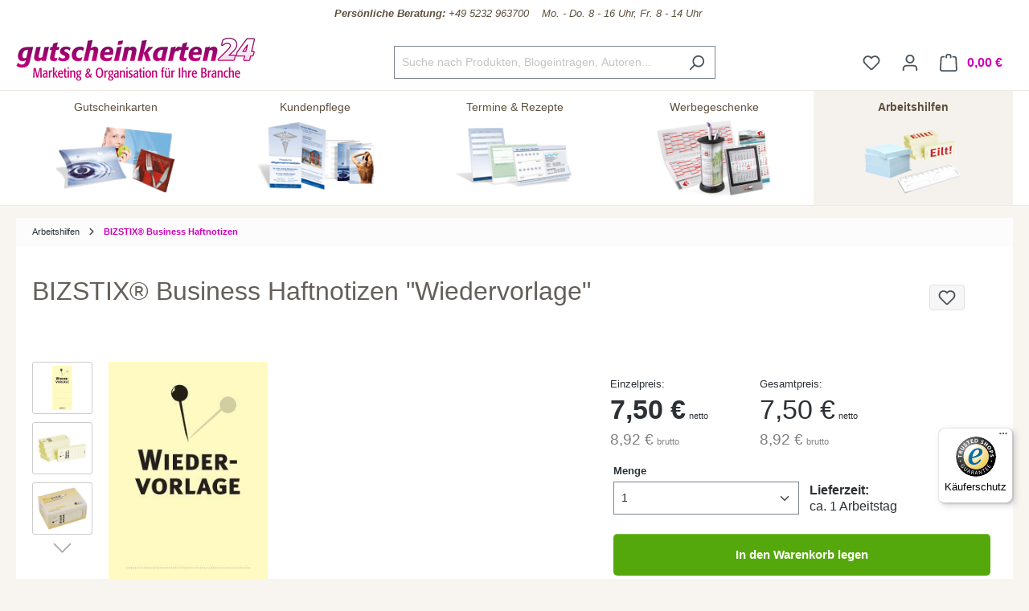

--- FILE ---
content_type: text/html; charset=UTF-8
request_url: https://www.gutscheinkarten24.de/1301010135-bizstix-business-haftnotizen-wiedervorlage
body_size: 28066
content:

<!DOCTYPE html>

<html lang="de-DE"
      itemscope="itemscope"
      itemtype="https://schema.org/WebPage">

                                    
    <head>
                                            <meta charset="utf-8">
            
                            <meta name="viewport"
                      content="width=device-width, initial-scale=1, shrink-to-fit=no">
            
                                <meta name="author"
                      content="">
                <meta name="robots"
                      content="index,follow">
                <meta name="revisit-after"
                      content="15 days">
                <meta name="keywords"
                      content="">
                <meta name="description"
                      content="Haftnotizen &quot;Textaufdruck - Wiedervorlage&quot;">
            
    <meta property="f766bb14cccafbbe596d6a794e94044e" content="1">

            
                            <meta property="product:price:amount" content="7.5"/>
            
        <meta property="og:type"
          content="product">
    <meta property="og:site_name"
          content="gutscheinkarten24">
    <meta property="og:url"
          content="https://www.gutscheinkarten24.de/1301010135-bizstix-business-haftnotizen-wiedervorlage">
    <meta property="og:title"
          content="BIZSTIX® Business Haftnotizen &quot;Wiedervorlage&quot; | 1301010135">

    <meta property="og:description"
          content="Haftnotizen &quot;Textaufdruck - Wiedervorlage&quot;">
    <meta property="og:image"
          content="https://www.gutscheinkarten24.de/media/bd/e7/d8/1648720115/1301010135_1.jpg?ts=1673852057">

    
            <meta property="product:price:amount"
          content="10">
    <meta property="product:price:currency"
          content="EUR">
    <meta property="product:product_link"
          content="https://www.gutscheinkarten24.de/1301010135-bizstix-business-haftnotizen-wiedervorlage">

    <meta name="twitter:card"
          content="product">
    <meta name="twitter:site"
          content="gutscheinkarten24">
    <meta name="twitter:title"
          content="BIZSTIX® Business Haftnotizen &quot;Wiedervorlage&quot; | 1301010135">
    <meta name="twitter:description"
          content="Haftnotizen &quot;Textaufdruck - Wiedervorlage&quot;">
    <meta name="twitter:image"
          content="https://www.gutscheinkarten24.de/media/bd/e7/d8/1648720115/1301010135_1.jpg?ts=1673852057">



                                <meta itemprop="copyrightHolder"
                      content="gutscheinkarten24">
                <meta itemprop="copyrightYear"
                      content="">
                <meta itemprop="isFamilyFriendly"
                      content="true">
                <meta itemprop="image"
                      content="https://www.gutscheinkarten24.de/media/2e/94/d1/1648454923/gk24-logo.png?ts=1673852028">
            

                
                                            <meta name="theme-color"
                      content="#fff">
                            
                                                

                    <link rel="shortcut icon"
                  href="https://www.gutscheinkarten24.de/media/5b/40/e3/1648454864/gk24-icon.png?ts=1673852075">
        
                                <link rel="apple-touch-icon"
                  sizes="180x180"
                  href="https://www.gutscheinkarten24.de/media/5b/40/e3/1648454864/gk24-icon.png?ts=1673852075">
                    
            
    
    <link rel="canonical" href="https://www.gutscheinkarten24.de/1301010135-bizstix-business-haftnotizen-wiedervorlage">

                    <title itemprop="name">BIZSTIX® Business Haftnotizen &quot;Wiedervorlage&quot; | 1301010135</title>
        
                                                                                    <link rel="stylesheet"
                      href="https://www.gutscheinkarten24.de/theme/a677374e33ca9898bfcee0b982c232fa/css/all.css?1769257449">
                                    

    <link href="https://www.gutscheinkarten24.de/bundles/nb24theme/static/fontawesome/css/all.min.css?1768986184" rel="stylesheet">
    <link href="https://www.gutscheinkarten24.de/bundles/nb24theme/static/js/jQuery-ui-1.13.2/jquery-ui.min.css?1768986184" rel="stylesheet">


    <link rel="stylesheet" href="https://www.gutscheinkarten24.de/bundles/nb24articles/static/dropzone-5.9.3/min/dropzone.min.css?1768986184">


        <link href="https://www.gutscheinkarten24.de/bundles/nb24designer/static/css/fonts.min.css?1768986184" rel="stylesheet">

                        <script>
        window.features = {"V6_5_0_0":true,"v6.5.0.0":true,"V6_6_0_0":true,"v6.6.0.0":true,"V6_7_0_0":false,"v6.7.0.0":false,"DISABLE_VUE_COMPAT":false,"disable.vue.compat":false,"ACCESSIBILITY_TWEAKS":false,"accessibility.tweaks":false,"ADMIN_VITE":false,"admin.vite":false};
    </script>
        
                            <script type="text/javascript">
        var _paq = window._paq || [];
    var ironMatomoDataLayer = {
        'matomoUrl': "https://statistik.notizblock24.de/",
        'matomoScript': "matomo.js",
        'siteId': "7",
        'cookieDomain': "*.gutscheinkarten24.de",
        'startTracking': "3",
        'cookieName': "",
        'cookieValue': "",
        'cookieValueAsRegex': "",
        'requireCookieConsent': "",
        'conversionFirstReferrer': "",
        'track': [],
        'trackLast': [],
    };
                ironMatomoDataLayer.track.push(['setCookieDomain', "*.gutscheinkarten24.de"]);
                            
ironMatomoDataLayer.track.push(['setEcommerceView',"1301010135","BIZSTIX® Business Haftnotizen &quot;Wiedervorlage&quot;","BIZSTIX® Business Haftnotizen",10.00]);
            ironMatomoDataLayer.trackLast.push(['trackPageView']);
    ironMatomoDataLayer.trackLast.push(['enableLinkTracking']);
    ironMatomoDataLayer.trackLast.push(['setTrackerUrl', ironMatomoDataLayer.matomoUrl + 'matomo.php']);
    ironMatomoDataLayer.trackLast.push(['setSiteId', ironMatomoDataLayer.siteId]);
    </script>
    
                            <script>
        dataLayer = window.dataLayer || [];
        // Clear the previous ecommerce object
        dataLayer.push({ ecommerce: null });
        // Push regular datalayer
        dataLayer.push({"pageTitle":"BIZSTIX\u00ae Business Haftnotizen \"Wiedervorlage\" | 1301010135","pageSubCategory":"","pageCategoryID":"","pageSubCategoryID":"","pageCountryCode":"de-DE","pageLanguageCode":"Deutsch","pageVersion":1,"pageTestVariation":"1","pageValue":1,"pageAttributes":"1","pageCategory":"Product","productID":"60cbc7ce5c524bbab72db1a9dd3ba135","parentProductID":null,"productName":"BIZSTIX\u00ae Business Haftnotizen \"Wiedervorlage\"","productPrice":"10.00","productEAN":"4260184863358","productSku":"1301010135","productManufacturerNumber":"","productCategory":"BIZSTIX\u00ae Business Haftnotizen","productCategoryID":"d903683568c644dbafb9dd22eadfb6dc","productCurrency":"EUR","visitorLoginState":"Logged Out","visitorType":"NOT LOGGED IN","visitorLifetimeValue":0,"visitorExistingCustomer":"No"});
                // Push new GA4 tags
        dataLayer.push({"event":"view_item","ecommerce":{"currency":"EUR","value":10,"items":[{"item_name":"BIZSTIX\u00ae Business Haftnotizen \"Wiedervorlage\"","item_id":"1301010135","price":10,"index":0,"item_list_name":"Category","quantity":1,"item_category":"BIZSTIX\u00ae Business Haftnotizen","item_list_id":"d903683568c644dbafb9dd22eadfb6dc"}]}});
                            var google_tag_params = {"ecomm_pagetype":"product","ecomm_pcat":["BIZSTIX\u00ae Business Haftnotizen"],"ecomm_prodid":"1301010135","ecomm_pname":"BIZSTIX\u00ae Business Haftnotizen \"Wiedervorlage\"","ecomm_pvalue":10,"ecomm_totalvalue":10};
            dataLayer.push ({
                'event':'remarketingTriggered',
                'google_tag_params': window.google_tag_params
            });
            </script>
            
                        
                        <script>
                    var googleTagManagerFunction = function(w,d,s,l,i){w[l]=w[l]||[];w[l].push({'gtm.start':
                            new Date().getTime(),event:'gtm.js'});var f=d.getElementsByTagName(s)[0],
                        j=d.createElement(s),dl=l!='dataLayer'?'&l='+l:'';j.async=true;j.src=
                        'https://www.googletagmanager.com/gtm.js?id='+i+dl;f.parentNode.insertBefore(j,f);
                    };

                    setTimeout(() => {
                        googleTagManagerFunction(window,document,'script','dataLayer','GTM-MQR7F8Q');
                    }, 3000);
            </script>
                        
                                
                <script>
            window.dataLayer = window.dataLayer || [];
            function gtag() { dataLayer.push(arguments); }

            (() => {
                const analyticsStorageEnabled = document.cookie.split(';').some((item) => item.trim().includes('dtgsAllowGtmTracking=1'));
                const adsEnabled = document.cookie.split(';').some((item) => item.trim().includes('google-ads-enabled=1'));

                // Always set a default consent for consent mode v2
                gtag('consent', 'default', {
                    'ad_user_data': adsEnabled ? 'granted' : 'denied',
                    'ad_storage': adsEnabled ? 'granted' : 'denied',
                    'ad_personalization': adsEnabled ? 'granted' : 'denied',
                    'analytics_storage': analyticsStorageEnabled ? 'granted' : 'denied'
                });
            })();
        </script>
            



    
                                        <script>
                    window.dataLayer = window.dataLayer || [];

                    const adStorageState = (document.cookie.indexOf('cookie-consent-plus-gcm-ad-storage') !== -1 ? 'granted' : 'denied');
                    const adUserDataState = (document.cookie.indexOf('cookie-consent-plus-gcm-ad-user-data') !== -1 ? 'granted' : 'denied');
                    const adPersonalizationState = (document.cookie.indexOf('cookie-consent-plus-gcm-ad-personalization') !== -1 ? 'granted' : 'denied');
                    const analyticsStorageState = (document.cookie.indexOf('cookie-consent-plus-gcm-analytics-storage') !== -1 ? 'granted' : 'denied');

                    // Default consent
                    dataLayer.push('consent', 'default', {
                        'ad_storage': adStorageState,
                        'ad_user_data': adUserDataState,
                        'ad_personalization': adPersonalizationState,
                        'analytics_storage': analyticsStorageState
                    });

                    // Consent Update
                    function consentUpdate(type,state) {
                        dataLayer.push('consent', 'update', {
                            type: state
                        });
                    }
                </script>
                                        <script>

            
            // Google Consent
                            if (document.cookie.indexOf('cookie-consent-plus-gcm-ad-storage') !== -1) {
                    consentUpdate('ad_storage','granted');
                }
                if (document.cookie.indexOf('cookie-consent-plus-gcm-ad-user-data') !== -1) {
                    consentUpdate('ad_user_data','granted');
                }
                if (document.cookie.indexOf('cookie-consent-plus-gcm-ad-personalization') !== -1) {
                    consentUpdate('ad_personalization','granted');
                }
                if (document.cookie.indexOf('cookie-consent-plus-gcm-analytics-storage') !== -1) {
                    consentUpdate('analytics_storage','granted');
                }
            
            // Events

            var cookieConsentPlusAcceptEvent = function() {
                                                                            consentUpdate('ad_storage','granted');
                                                                consentUpdate('ad_user_data','granted');
                                                                consentUpdate('ad_personalization','granted');
                                                                consentUpdate('analytics_storage','granted');
                                                }

            var cookieConsentPlusSaveEvent = function() {
                                                                            consentUpdate('ad_storage','denied');
                                                                consentUpdate('ad_user_data','denied');
                                                                consentUpdate('ad_personalization','denied');
                                                                consentUpdate('analytics_storage','denied');
                                                }

            var cookieConsentPlusDenyEvent = function() {
                                                                            consentUpdate('ad_storage','denied');
                                                                consentUpdate('ad_user_data','denied');
                                                                consentUpdate('ad_personalization','denied');
                                                                consentUpdate('analytics_storage','denied');
                                                }
        </script>
    

                
                            
            
                
                                    <script>
                    window.useDefaultCookieConsent = true;
                </script>
                    
                                <script>
                window.activeNavigationId = 'd903683568c644dbafb9dd22eadfb6dc';
                window.router = {
                    'frontend.cart.offcanvas': '/checkout/offcanvas',
                    'frontend.cookie.offcanvas': '/cookie/offcanvas',
                    'frontend.checkout.finish.page': '/checkout/finish',
                    'frontend.checkout.info': '/widgets/checkout/info',
                    'frontend.menu.offcanvas': '/widgets/menu/offcanvas',
                    'frontend.cms.page': '/widgets/cms',
                    'frontend.cms.navigation.page': '/widgets/cms/navigation',
                    'frontend.account.addressbook': '/widgets/account/address-book',
                    'frontend.country.country-data': '/country/country-state-data',
                    'frontend.app-system.generate-token': '/app-system/Placeholder/generate-token',
                    };
                window.salesChannelId = '524a8c2057c4412badb3e08505b366dd';
            </script>
        
                                <script>
                
                window.breakpoints = {"xs":0,"sm":576,"md":768,"lg":992,"xl":1200,"xxl":1400};
            </script>
        
                                    <script>
                    window.customerLoggedInState = 0;

                    window.wishlistEnabled = 1;
                </script>
                    
                            <script src="https://www.gutscheinkarten24.de/bundles/nb24theme/static/js/jquery-3.6.3.min.js?1768986184" defer></script>
    <script src="https://www.gutscheinkarten24.de/bundles/nb24theme/static/js/jQuery-ui-1.13.2/jquery-ui.min.js?1768986184" defer></script>
    <script src="https://www.gutscheinkarten24.de/bundles/nb24theme/static/js/jquery.ui.touch-punch.min.js?1768986184" defer></script>

        <script type="application/ld+json">
        {
                            "@context": "https://schema.org/Offer",
                "@type": "Offer",
                "price": "8,92 €",
                "priceValidUntil": "2026-02-14",
                "priceCurrency": "EUR",
                "productID": "60cbc7ce5c524bbab72db1a9dd3ba135",
                "sku": "1301010135",
                "description": "Haftnotizen &quot;Textaufdruck - Wiedervorlage&quot;",
                "title": "BIZSTIX® Business Haftnotizen &quot;Wiedervorlage&quot; | 1301010135",
                            "openGraph": {
                    "url": "https://www.gutscheinkarten24.de/detail/60cbc7ce5c524bbab72db1a9dd3ba135",
                    "site_name": "gutscheinkarten24",
                    "titel": "BIZSTIX® Business Haftnotizen &quot;Wiedervorlage&quot; | 1301010135",
                    "description": "Haftnotizen &quot;Textaufdruck - Wiedervorlage&quot;"
                },
                "copyrightHolder": "gutscheinkarten24",
                "copyrightYear": "",
                "isFamilyFriendly": "true"
        }
    </script>

        <script src="https://plugin-api-4.nytroseo.com/api/site/b4bee797-900d-431c-a276-d9f057e20884/nytroseo.min.js"></script>


    <script src="https://www.gutscheinkarten24.de/bundles/nb24articles/static/dropzone-5.9.3/min/dropzone.min.js?1768986184" defer></script>


            <script src="https://www.gutscheinkarten24.de/bundles/nb24designer/static/js/fine-uploader/fine-uploader.core.js?1768986184" defer></script>
        <script src="https://www.gutscheinkarten24.de/bundles/nb24designer/static/js/slick/slick.min.js?1768986184" defer></script>
        <script src="https://www.gutscheinkarten24.de/bundles/nb24designer/static/js/svg/svg.js?1768986184" defer></script>
        <script src="https://www.gutscheinkarten24.de/bundles/nb24designer/static/js/jquery.singlePageNav.min.js?1768986184" defer></script>
        <script src="https://www.gutscheinkarten24.de/bundles/nb24designer/static/js/jquery.magnific-popup.js?1768986184" defer></script>
        <script src="https://www.gutscheinkarten24.de/bundles/nb24designer/static/js/jquery.designer.js?1769427409" defer></script>
        <script src="https://www.gutscheinkarten24.de/bundles/nb24designer/static/js/jquery.colorpickle.js?1768986184" defer></script>
    
                            <script>
                window.themeAssetsPublicPath = 'https://www.gutscheinkarten24.de/theme/51470ef8f8c849c485db286c22311dc3/assets/';
            </script>
        
                                                                <script>
                        window.themeJsPublicPath = 'https://www.gutscheinkarten24.de/theme/a677374e33ca9898bfcee0b982c232fa/js/';
                    </script>
                                            <script type="text/javascript" src="https://www.gutscheinkarten24.de/theme/a677374e33ca9898bfcee0b982c232fa/js/storefront/storefront.js?1769257449" defer></script>
                                            <script type="text/javascript" src="https://www.gutscheinkarten24.de/theme/a677374e33ca9898bfcee0b982c232fa/js/n-b24-articles/n-b24-articles.js?1769257449" defer></script>
                                            <script type="text/javascript" src="https://www.gutscheinkarten24.de/theme/a677374e33ca9898bfcee0b982c232fa/js/n-b24-designer/n-b24-designer.js?1769257449" defer></script>
                                            <script type="text/javascript" src="https://www.gutscheinkarten24.de/theme/a677374e33ca9898bfcee0b982c232fa/js/n-b24-basics/n-b24-basics.js?1769257449" defer></script>
                                            <script type="text/javascript" src="https://www.gutscheinkarten24.de/theme/a677374e33ca9898bfcee0b982c232fa/js/dtgs-google-tag-manager-sw6/dtgs-google-tag-manager-sw6.js?1769257449" defer></script>
                                            <script type="text/javascript" src="https://www.gutscheinkarten24.de/theme/a677374e33ca9898bfcee0b982c232fa/js/iron-matomo/iron-matomo.js?1769257449" defer></script>
                                            <script type="text/javascript" src="https://www.gutscheinkarten24.de/theme/a677374e33ca9898bfcee0b982c232fa/js/swag-pay-pal/swag-pay-pal.js?1769257449" defer></script>
                                            <script type="text/javascript" src="https://www.gutscheinkarten24.de/theme/a677374e33ca9898bfcee0b982c232fa/js/n-b24-matomo/n-b24-matomo.js?1769257449" defer></script>
                                            <script type="text/javascript" src="https://www.gutscheinkarten24.de/theme/a677374e33ca9898bfcee0b982c232fa/js/loyxx-s-w6-conversion-checkout/loyxx-s-w6-conversion-checkout.js?1769257449" defer></script>
                                            <script type="text/javascript" src="https://www.gutscheinkarten24.de/theme/a677374e33ca9898bfcee0b982c232fa/js/sas-blog-module/sas-blog-module.js?1769257449" defer></script>
                                            <script type="text/javascript" src="https://www.gutscheinkarten24.de/theme/a677374e33ca9898bfcee0b982c232fa/js/eightworks-cookie-consent-plus6/eightworks-cookie-consent-plus6.js?1769257449" defer></script>
                                            <script type="text/javascript" src="https://www.gutscheinkarten24.de/theme/a677374e33ca9898bfcee0b982c232fa/js/nds-banner-plugin/nds-banner-plugin.js?1769257449" defer></script>
                                            <script type="text/javascript" src="https://www.gutscheinkarten24.de/theme/a677374e33ca9898bfcee0b982c232fa/js/stripe-payments-app/stripe-payments-app.js?1769257449" defer></script>
                                            <script type="text/javascript" src="https://www.gutscheinkarten24.de/theme/a677374e33ca9898bfcee0b982c232fa/js/n-b24-theme/n-b24-theme.js?1769257449" defer></script>
                                                        

    
    
    

        </head>


        
        
                
    <body class="    is-notizblock24-product-page  live-chat ">

            <div class="skip-to-content bg-primary-subtle text-primary-emphasis visually-hidden-focusable overflow-hidden">
            <div class="container d-flex justify-content-center">
                <a href="#content-main" class="skip-to-content-link d-inline-flex text-decoration-underline m-1 p-2 fw-bold gap-2">
                    Zum Hauptinhalt springen
                </a>
            </div>
        </div>
    
            
            
                
                
                                <noscript class="noscript-main">
                
    <div role="alert"
                  class="alert alert-info alert-has-icon">
                                                                        
                                                            <span class="icon icon-info">
                        <svg xmlns="http://www.w3.org/2000/svg" xmlns:xlink="http://www.w3.org/1999/xlink" width="24" height="24" viewBox="0 0 24 24"><defs><path d="M12 7c.5523 0 1 .4477 1 1s-.4477 1-1 1-1-.4477-1-1 .4477-1 1-1zm1 9c0 .5523-.4477 1-1 1s-1-.4477-1-1v-5c0-.5523.4477-1 1-1s1 .4477 1 1v5zm11-4c0 6.6274-5.3726 12-12 12S0 18.6274 0 12 5.3726 0 12 0s12 5.3726 12 12zM12 2C6.4772 2 2 6.4772 2 12s4.4772 10 10 10 10-4.4772 10-10S17.5228 2 12 2z" id="icons-default-info" /></defs><use xlink:href="#icons-default-info" fill="#758CA3" fill-rule="evenodd" /></svg>
        </span>
                                                        
                                    
                    <div class="alert-content-container">
                                                    
                                                        <div class="alert-content">                                                    Um unseren Shop in vollem Umfang nutzen zu können, empfehlen wir dir Javascript in deinem Browser zu aktivieren.
                                                                </div>                
                                                                </div>
            </div>
            </noscript>
        
    
    <!-- Google Tag Manager Noscript -->
            <noscript class="noscript-gtm">
            <iframe src="https://www.googletagmanager.com/ns.html?id=GTM-MQR7F8Q"
                    height="0"
                    width="0"
                    style="display:none;visibility:hidden">
            </iframe>
        </noscript>
        <!-- End Google Tag Manager Noscript -->


                        
    
    <div class="designer-window" style="display:none">

        <div class="designer-window-loader">
                        <svg version="1.1" id="Ebene_1" xmlns="http://www.w3.org/2000/svg" xmlns:xlink="http://www.w3.org/1999/xlink" x="0px" y="0px"
                 width="100px" height="100px" viewBox="0 0 1417.32 1417.32" enable-background="new 0 0 1417.32 1417.32"
                 xml:space="preserve">
                <g>
                    <defs>
                        <path id="SVGID_1_" d="M200.555,70.863c-71.626,0-129.689,58.064-129.689,129.689v1016.214
                            c0,71.625,58.063,129.688,129.689,129.688h1016.212c71.625,0,129.689-58.063,129.689-129.688V200.552
                            c0-71.625-58.064-129.689-129.689-129.689H200.555z"/>
                    </defs>
                    <use xlink:href="#SVGID_1_"  overflow="visible" fill="#C0B399"/>
                    <clipPath id="SVGID_2_">
                        <use xlink:href="#SVGID_1_"  overflow="visible"/>
                    </clipPath>
                    <rect x="70.866" y="70.863" clip-path="url(#SVGID_2_)" fill="#C0B399" width="1275.591" height="1275.591"/>
                </g>
                <g>
                    <defs>
                        <rect id="SVGID_3_" y="-0.003" width="1417.323" height="1417.323"/>
                    </defs>
                    <clipPath id="SVGID_4_">
                        <use xlink:href="#SVGID_3_"  overflow="visible"/>
                    </clipPath>
                    <path clip-path="url(#SVGID_4_)" fill="#FFFFFF" d="M697.47,393.356c1.429-0.771,2.724-1.777,3.811-3.128
                c3.381-4.202,3.537-10.152,3.679-15.29c0.618-22.333,8.445-43.962,17.818-65.215c2.128-4.825,17.116-7.827,23.987-5.443
                c5.124,1.778,9.867,13.902,9.209,20.895c-0.759,8.061-4.157,15.662-7.888,22.748c-0.449,0.855-0.898,1.71-1.386,2.545
                c-0.29,0.498-0.749,1.285-0.668,1.886c0.144,1.056,1.575,0.316,2.243,0.153c3.434-0.84,6.841-1.78,10.257-2.685
                c4.194-1.112,8.381-2.25,12.565-3.396c47.486-12.995,96.979-23.92,146.472-23.268c47.254,0.622,94.374,11.684,138.072,29.347
                c87.747,35.466,107.862,148.134,84.612,230.424c-8.753,30.982-27.835,53.809-46.738,78.916
                c-17.731,23.55-19.926,53.827-17.955,82.271c0.054,0.79,0.107,1.606-0.16,2.353c-1.188,3.321-6.178,4.548-9.152,5.532
                c-4.232,1.399-8.621,2.258-12.989,3.112c-41.017,8.015-82.155,15.872-123.795,19.443c-32.979,2.83-66.329,2.945-99.154-1.683
                c-6.584-0.929-13.141-2.048-19.656-3.372c-3.682-0.749-12.642-2.095-13.881-6.594c-0.272-0.989,3.326-2.24,5.985-3.335
                c11.813-4.861,23.308-10.409,34.488-16.579c4.153-2.291,8.302-4.585,12.265-7.199c2.988-1.968,5.84-4.166,8.719-6.288
                c0.541-0.368,1.293-0.747,1.609-1.349c0.099-0.188,0.152-0.394,0.015-0.575c-0.323-0.427-1.409,0.004-1.807,0.126
                c-1.254,0.382-2.482,0.838-3.749,1.215c-3.154,0.94-6.297,1.914-9.429,2.925c-6.264,2.022-12.48,4.186-18.646,6.488
                c-6.104,2.281-12.146,4.74-18.118,7.341c-0.937,0.407-1.87,0.819-2.803,1.235c-5.835,2.599-11.81,4.888-17.771,7.228
                c-0.308,0.12-0.615,0.241-0.924,0.362c-31.995,12.53-64.501,23.647-98.007,31.401c-2.448,0.566-4.9,1.123-7.355,1.662
                c-6.866,1.507-13.757,2.896-20.672,4.166c-16.825,3.091-33.782,5.468-50.811,7.096c-17.147,1.638-34.363,2.518-51.587,2.628
                c-17.482,0.11-34.97-0.571-52.391-2.032c-3.263-0.272-6.524-0.574-9.782-0.902c-52.106-5.241-103.093-15.863-149.628-41.341
                c-28.936-15.842-53.933-38.118-68.556-68.156c-7.487-15.378-11.445-32.828-8.919-49.743c4.788-32.071,31.333-57.336,53.09-79.358
                c28.388-28.732,60.393-54.483,95.139-75.145c43.126-25.645,90.099-42.726,138.309-56.056
                c42.217-11.674,84.963-22.96,127.846-31.907C687.917,395.852,693.271,395.62,697.47,393.356"/>
                    <path clip-path="url(#SVGID_4_)" fill="#FFFFFF" d="M774.436,1000.644c26.171-19.375,52.395-20.891,79.162-6.737
                c31.201,16.497,62.049,33.668,92.894,50.83c11.753,6.539,24.19,14.652,36.255,4.225c6.206-5.364,10.669-15.944,10.893-24.301
                c0.357-13.417-9.975-21.093-29.255-26.603c17.793-8.775,36.758-2.332,48.539,16.494c12.862,20.554,9.832,46.188-8.091,66.351
                c-21.09,23.728-49.401,30.636-79.286,32.487c-55.969,3.471-106.518-11.733-150.895-46.558
                c-52.305,39.423-110.295,54.572-174.587,43.416c-23.023-3.995-43.386-13.494-58.486-32.221
                c-15.481-19.198-17.744-44.56-5.642-63.666c11.398-17.999,27.745-23.963,51.247-17.378c-6.285,1.994-11.115,3.022-15.51,5.015
                c-14.812,6.714-21.548,24.099-14.812,37.444c6.946,13.761,21.448,18.032,36.87,9.708c32.647-17.627,64.829-36.12,97.508-53.689
                C719.438,980.3,747.366,979.853,774.436,1000.644"/>
                </g>
            </svg>
                        <div id="loader" class="lds-ellipsis"><div></div><div></div><div></div><div></div></div>
        </div>

    </div>
            
                        
                    
            <header class="header-main">
                                    <div class="container">
                                        <div class="top-bar d-none d-lg-block">
        <nav class="top-bar-nav" style="justify-content: center; padding:6px 0 10px; ">
            <div class="nummer--shop" style="border-bottom: solid 0px #f2f2f2;">

                <div class="nummer--link">
                    <a href="tel:+49 5232 963700" aria-label="Kundenservice" style="color:#5e503e; font-size: 13px; font-style: italic">
                        <div class="nummer--shop-show-nummer">
                            <b><i class="fal fa-phone"></i> &nbsp; Persönliche Beratung:</b> +49 5232 963700
                            &nbsp;&nbsp;&nbsp;Mo. - Do. 8 - 16 Uhr, Fr. 8 - 14 Uhr</div>
                    </a>
                </div>
            </div>
        </nav>
    </div>
    
            <div class="row align-items-center header-row">
                            <div class="col-12 col-lg-auto header-logo-col">
                        <div class="header-logo-main">
                    <a class="header-logo-main-link"
               href="/"
               title="Zur Startseite gehen">
                                    <picture class="header-logo-picture">
                                                                            
                                                                            
                                                                                    <img src="https://www.gutscheinkarten24.de/media/2e/94/d1/1648454923/gk24-logo.png?ts=1673852028"
                                     alt="Zur Startseite gehen"
                                     class="img-fluid header-logo-main-img">
                                                                        </picture>
                            </a>
            </div>
                </div>
            
                            <div class="col-12 order-2 col-sm order-sm-1 header-search-col">
                    <div class="row">
                        <div class="col-sm-auto d-none d-sm-block d-lg-none">
                                                            <div class="nav-main-toggle">
                                                                            <button
                                            class="btn nav-main-toggle-btn header-actions-btn"
                                            type="button"
                                            data-off-canvas-menu="true"
                                            aria-label="Menü"
                                        >
                                                                                                    <span class="icon icon-stack">
                        <svg xmlns="http://www.w3.org/2000/svg" xmlns:xlink="http://www.w3.org/1999/xlink" width="24" height="24" viewBox="0 0 24 24"><defs><path d="M3 13c-.5523 0-1-.4477-1-1s.4477-1 1-1h18c.5523 0 1 .4477 1 1s-.4477 1-1 1H3zm0-7c-.5523 0-1-.4477-1-1s.4477-1 1-1h18c.5523 0 1 .4477 1 1s-.4477 1-1 1H3zm0 14c-.5523 0-1-.4477-1-1s.4477-1 1-1h18c.5523 0 1 .4477 1 1s-.4477 1-1 1H3z" id="icons-default-stack" /></defs><use xlink:href="#icons-default-stack" fill="#758CA3" fill-rule="evenodd" /></svg>
        </span>
                                                                                        </button>
                                                                    </div>
                                                    </div>
                        <div class="col">
                            
                <div class="collapse"
         id="searchCollapse">
        <div class="header-search">
                            <form action="/search"
                      method="get"
                      data-search-widget="true"
                      data-search-widget-options="{&quot;searchWidgetMinChars&quot;:3}"
                      data-url="/suggest?search="
                      class="header-search-form">
                                                                    <div class="input-group">
                                                            <input type="search"
                                       name="search"
                                       class="form-control header-search-input"
                                       autocomplete="off"
                                       autocapitalize="off"
                                       placeholder="Suche nach Produkten, Blogeinträgen, Autoren..."
                                       aria-label="Suche nach Produkten, Blogeinträgen, Autoren..."
                                       value=""
                                >
                            
                                                            <button type="submit"
                                        class="btn header-search-btn"
                                        aria-label="Suchen">
                                    <span class="header-search-icon">
                                                <span class="icon icon-search">
                        <svg xmlns="http://www.w3.org/2000/svg" xmlns:xlink="http://www.w3.org/1999/xlink" width="24" height="24" viewBox="0 0 24 24"><defs><path d="M10.0944 16.3199 4.707 21.707c-.3905.3905-1.0237.3905-1.4142 0-.3905-.3905-.3905-1.0237 0-1.4142L8.68 14.9056C7.6271 13.551 7 11.8487 7 10c0-4.4183 3.5817-8 8-8s8 3.5817 8 8-3.5817 8-8 8c-1.8487 0-3.551-.627-4.9056-1.6801zM15 16c3.3137 0 6-2.6863 6-6s-2.6863-6-6-6-6 2.6863-6 6 2.6863 6 6 6z" id="icons-default-search" /></defs><use xlink:href="#icons-default-search" fill="#758CA3" fill-rule="evenodd" /></svg>
        </span>
                                        </span>
                                </button>
                                                    </div>
                    
                                    </form>
                    </div>
    </div>

                            </div>
                    </div>
                </div>
            
                            <div class="col-12 order-1 col-sm-auto order-sm-2 header-actions-col">
                    <div class="row g-0">
                                                    <div class="col d-sm-none">
                                <div class="menu-button">
                                                                            <button
                                            class="btn nav-main-toggle-btn header-actions-btn"
                                            type="button"
                                            data-off-canvas-menu="true"
                                            aria-label="Menü"
                                        >
                                                                                                    <span class="icon icon-stack">
                        <svg xmlns="http://www.w3.org/2000/svg" xmlns:xlink="http://www.w3.org/1999/xlink" width="24" height="24" viewBox="0 0 24 24"><use xlink:href="#icons-default-stack" fill="#758CA3" fill-rule="evenodd" /></svg>
        </span>
                                                                                        </button>
                                                                    </div>
                            </div>
                        
                                                    <div class="col-auto d-sm-none">
                                <div class="search-toggle">
                                    <button class="btn header-actions-btn search-toggle-btn js-search-toggle-btn collapsed"
                                            type="button"
                                            data-bs-toggle="collapse"
                                            data-bs-target="#searchCollapse"
                                            aria-expanded="false"
                                            aria-controls="searchCollapse"
                                            aria-label="Suchen">
                                                <span class="icon icon-search">
                        <svg xmlns="http://www.w3.org/2000/svg" xmlns:xlink="http://www.w3.org/1999/xlink" width="24" height="24" viewBox="0 0 24 24"><use xlink:href="#icons-default-search" fill="#758CA3" fill-rule="evenodd" /></svg>
        </span>
                                        </button>
                                </div>
                            </div>
                        
                                                                                    <div class="col-auto">
                                    <div class="header-wishlist">
                                        <a class="btn header-wishlist-btn header-actions-btn"
                                           href="/wishlist"
                                           title="Merkzettel"
                                           aria-label="Merkzettel">
                                                
            <span class="header-wishlist-icon">
                    <span class="icon icon-heart">
                        <svg xmlns="http://www.w3.org/2000/svg" xmlns:xlink="http://www.w3.org/1999/xlink" width="24" height="24" viewBox="0 0 24 24"><defs><path d="M20.0139 12.2998c1.8224-1.8224 1.8224-4.7772 0-6.5996-1.8225-1.8225-4.7772-1.8225-6.5997 0L12 7.1144l-1.4142-1.4142c-1.8225-1.8225-4.7772-1.8225-6.5997 0-1.8224 1.8224-1.8224 4.7772 0 6.5996l7.519 7.519a.7.7 0 0 0 .9899 0l7.5189-7.519zm1.4142 1.4142-7.519 7.519c-1.0543 1.0544-2.7639 1.0544-3.8183 0L2.572 13.714c-2.6035-2.6035-2.6035-6.8245 0-9.428 2.6035-2.6035 6.8246-2.6035 9.4281 0 2.6035-2.6035 6.8246-2.6035 9.428 0 2.6036 2.6035 2.6036 6.8245 0 9.428z" id="icons-default-heart" /></defs><use xlink:href="#icons-default-heart" fill="#758CA3" fill-rule="evenodd" /></svg>
        </span>
            </span>
    
    
    
    <span class="badge bg-primary header-wishlist-badge"
          id="wishlist-basket"
          data-wishlist-storage="true"
          data-wishlist-storage-options="{&quot;listPath&quot;:&quot;\/wishlist\/list&quot;,&quot;mergePath&quot;:&quot;\/wishlist\/merge&quot;,&quot;pageletPath&quot;:&quot;\/wishlist\/merge\/pagelet&quot;}"
          data-wishlist-widget="true"
          data-wishlist-widget-options="{&quot;showCounter&quot;:true}"
    ></span>
                                        </a>
                                    </div>
                                </div>
                                                    
                                                    <div class="col-auto">
                                <div class="account-menu">
                                        <div class="dropdown">
                    <button class="btn account-menu-btn header-actions-btn"
                    type="button"
                    id="accountWidget"
                    data-account-menu="true"
                    data-bs-toggle="dropdown"
                    aria-haspopup="true"
                    aria-expanded="false"
                    aria-label="Dein Kundenkonto"
                    title="Dein Kundenkonto">
                        <span class="icon icon-avatar">
                        <svg xmlns="http://www.w3.org/2000/svg" xmlns:xlink="http://www.w3.org/1999/xlink" width="24" height="24" viewBox="0 0 24 24"><defs><path d="M12 3C9.7909 3 8 4.7909 8 7c0 2.2091 1.7909 4 4 4 2.2091 0 4-1.7909 4-4 0-2.2091-1.7909-4-4-4zm0-2c3.3137 0 6 2.6863 6 6s-2.6863 6-6 6-6-2.6863-6-6 2.6863-6 6-6zM4 22.099c0 .5523-.4477 1-1 1s-1-.4477-1-1V20c0-2.7614 2.2386-5 5-5h10.0007c2.7614 0 5 2.2386 5 5v2.099c0 .5523-.4477 1-1 1s-1-.4477-1-1V20c0-1.6569-1.3431-3-3-3H7c-1.6569 0-3 1.3431-3 3v2.099z" id="icons-default-avatar" /></defs><use xlink:href="#icons-default-avatar" fill="#758CA3" fill-rule="evenodd" /></svg>
        </span>
                </button>
        
                    <div class="dropdown-menu dropdown-menu-end account-menu-dropdown js-account-menu-dropdown"
                 aria-labelledby="accountWidget">
                

        
            <div class="offcanvas-header">
                            <button class="btn btn-light offcanvas-close js-offcanvas-close">
                                                    <span class="icon icon-x icon-sm">
                        <svg xmlns="http://www.w3.org/2000/svg" xmlns:xlink="http://www.w3.org/1999/xlink" width="24" height="24" viewBox="0 0 24 24"><defs><path d="m10.5858 12-7.293-7.2929c-.3904-.3905-.3904-1.0237 0-1.4142.3906-.3905 1.0238-.3905 1.4143 0L12 10.5858l7.2929-7.293c.3905-.3904 1.0237-.3904 1.4142 0 .3905.3906.3905 1.0238 0 1.4143L13.4142 12l7.293 7.2929c.3904.3905.3904 1.0237 0 1.4142-.3906.3905-1.0238.3905-1.4143 0L12 13.4142l-7.2929 7.293c-.3905.3904-1.0237.3904-1.4142 0-.3905-.3906-.3905-1.0238 0-1.4143L10.5858 12z" id="icons-default-x" /></defs><use xlink:href="#icons-default-x" fill="#758CA3" fill-rule="evenodd" /></svg>
        </span>
                        
                                            Menü schließen
                                    </button>
                    </div>
    
            <div class="offcanvas-body">
                <div class="account-menu">
                                    <div class="dropdown-header account-menu-header">
                    Dein Kundenkonto
                </div>
                    
                                    <div class="account-menu-login">
                    <a href="/account/login"
                       title="Anmelden"
                       class="btn btn-primary account-menu-login-button">
                        Anmelden
                    </a>

                    <div class="account-menu-register">
                        oder <a href="/account/login" title="Registrieren">Registrieren</a>
                    </div>
                </div>
                    
                    <div class="account-menu-links">
                    <div class="header-account-menu">
        <div class="card account-menu-inner">
                                        
                                                <div class="list-group list-group-flush account-aside-list-group">
                                                                                    <a href="/account"
                                   title="Übersicht"
                                   class="list-group-item list-group-item-action account-aside-item">
                                    Übersicht
                                </a>
                            
                                                            <a href="/account/profile"
                                   title="Persönliches Profil"
                                   class="list-group-item list-group-item-action account-aside-item">
                                    Persönliches Profil
                                </a>
                            
                                                            <a href="/account/address"
                                   title="Adressen"
                                   class="list-group-item list-group-item-action account-aside-item">
                                    Adressen
                                </a>
                            
                                                            <a href="/account/payment"
                                   title="Zahlungsarten"
                                   class="list-group-item list-group-item-action account-aside-item">
                                    Zahlungsarten
                                </a>
                            
                                                                <a href="/account/order"
                                   title="Bestellungen"
                                   class="list-group-item list-group-item-action account-aside-item">
                                    Bestellungen
                                </a>
                            

    <a href="/nb24/designer/layouts"
       title="Designer-Layouts"
       class="list-group-item list-group-item-action account-aside-item">
        Designer-Layouts
    </a>
                                            </div>
                            
                                                </div>
    </div>
            </div>
            </div>
        </div>
                </div>
            </div>
                                </div>
                            </div>
                        
                                                    <div class="col-auto">
                                <div
                                    class="header-cart"
                                    data-off-canvas-cart="true"
                                >
                                    <a class="btn header-cart-btn header-actions-btn"
                                       href="/checkout/cart"
                                       data-cart-widget="true"
                                       title="Warenkorb"
                                       aria-label="Warenkorb">
                                            <span class="header-cart-icon">
                <span class="icon icon-bag">
                        <svg xmlns="http://www.w3.org/2000/svg" xmlns:xlink="http://www.w3.org/1999/xlink" width="24" height="24" viewBox="0 0 24 24"><defs><path d="M5.892 3c.5523 0 1 .4477 1 1s-.4477 1-1 1H3.7895a1 1 0 0 0-.9986.9475l-.7895 15c-.029.5515.3946 1.0221.9987 1.0525h17.8102c.5523 0 1-.4477.9986-1.0525l-.7895-15A1 1 0 0 0 20.0208 5H17.892c-.5523 0-1-.4477-1-1s.4477-1 1-1h2.1288c1.5956 0 2.912 1.249 2.9959 2.8423l.7894 15c.0035.0788.0035.0788.0042.1577 0 1.6569-1.3432 3-3 3H3c-.079-.0007-.079-.0007-.1577-.0041-1.6546-.0871-2.9253-1.499-2.8382-3.1536l.7895-15C.8775 4.249 2.1939 3 3.7895 3H5.892zm4 2c0 .5523-.4477 1-1 1s-1-.4477-1-1V3c0-1.6569 1.3432-3 3-3h2c1.6569 0 3 1.3431 3 3v2c0 .5523-.4477 1-1 1s-1-.4477-1-1V3c0-.5523-.4477-1-1-1h-2c-.5523 0-1 .4477-1 1v2z" id="icons-default-bag" /></defs><use xlink:href="#icons-default-bag" fill="#758CA3" fill-rule="evenodd" /></svg>
        </span>
        </span>
        <span class="header-cart-total">
        0,00 € 
    </span>
                                    </a>
                                </div>
                            </div>
                                            </div>
                </div>
                    </div>
                        </div>
                            </header>
        

                
                                                    <div class="nav-main">
                                                <div class="main-navigation"
         id="mainNavigation"
         data-flyout-menu="true">

                    <div class="container">
                                    <nav class="nav main-navigation-menu"
                        itemscope="itemscope"
                        itemtype="http://schema.org/SiteNavigationElement">
                        
                                                                            
                                                    
                                                            
                                                                                                    
                                                                                                    
                                                                                                            <a class="nav-link main-navigation-link"
                                           href="https://www.gutscheinkarten24.de/gutscheinkarten/"
                                           itemprop="url"
                                           data-flyout-menu-trigger="fca32f3729f04b548ae1e1b1871d4d00"
                                           data-navigation-root="0798fce65b96419ebdb0c836e5883d13"
                                                                                                                                      title="Gutscheinkarten">
                                            <div class="main-navigation-link-text">
                                                <span itemprop="name">Gutscheinkarten</span>
                                                <span itemprop="name"></span>
                                            </div>
                                            <div class="main-navigation-link-bild">

                                                                        
                        
                        
    
    
    
        
        
            <img src="https://www.gutscheinkarten24.de/media/9b/66/81/1648720089/navi-gutscheinkarten.png?ts=1673852043"                          alt="Gutscheinkarten " title="Gutscheinkarten " data-object-fit="cover" loading="lazy"        />
    
                                            </div>
                                        </a>
                                                                                                                                
                                                                                                    
                                                                                                    
                                                                                                            <a class="nav-link main-navigation-link"
                                           href="https://www.gutscheinkarten24.de/kundenpflege/"
                                           itemprop="url"
                                           data-flyout-menu-trigger="ffb8cb33b9e9444e93ba6e05176bf2a6"
                                           data-navigation-root="0798fce65b96419ebdb0c836e5883d13"
                                                                                                                                      title="Kundenpflege">
                                            <div class="main-navigation-link-text">
                                                <span itemprop="name">Kundenpflege</span>
                                                <span itemprop="name"></span>
                                            </div>
                                            <div class="main-navigation-link-bild">

                                                                        
                        
                        
    
    
    
        
        
            <img src="https://www.gutscheinkarten24.de/media/bd/7a/39/1648720090/navi-kundenbindung.png?ts=1673852078"                          alt="Kundenpflege " title="Kundenpflege " data-object-fit="cover" loading="lazy"        />
    
                                            </div>
                                        </a>
                                                                                                                                
                                                                                                    
                                                                                                    
                                                                                                            <a class="nav-link main-navigation-link"
                                           href="https://www.gutscheinkarten24.de/termine-rezepte/"
                                           itemprop="url"
                                           data-flyout-menu-trigger="c5fa623723f545de8feecd85af98b7ec"
                                           data-navigation-root="0798fce65b96419ebdb0c836e5883d13"
                                                                                                                                      title="Termine &amp; Rezepte">
                                            <div class="main-navigation-link-text">
                                                <span itemprop="name">Termine &amp; Rezepte</span>
                                                <span itemprop="name"></span>
                                            </div>
                                            <div class="main-navigation-link-bild">

                                                                        
                        
                        
    
    
    
        
        
            <img src="https://www.gutscheinkarten24.de/media/1d/52/04/1648720076/navi-termine.png?ts=1673852083"                          alt="Termine &amp; Rezepte " title="Termine &amp; Rezepte " data-object-fit="cover" loading="lazy"        />
    
                                            </div>
                                        </a>
                                                                                                                                
                                                                                                    
                                                                                                    
                                                                                                            <a class="nav-link main-navigation-link"
                                           href="https://www.gutscheinkarten24.de/werbegeschenke/"
                                           itemprop="url"
                                           data-flyout-menu-trigger="5a1fadd63c884b428ed016377e0fcfaa"
                                           data-navigation-root="0798fce65b96419ebdb0c836e5883d13"
                                                                                                                                      title="Werbegeschenke">
                                            <div class="main-navigation-link-text">
                                                <span itemprop="name">Werbegeschenke</span>
                                                <span itemprop="name"></span>
                                            </div>
                                            <div class="main-navigation-link-bild">

                                                                        
                        
                        
    
    
    
        
        
            <img src="https://www.gutscheinkarten24.de/media/a2/79/3e/1648720267/navigation_tischkalender.png?ts=1673852102"                          alt="Werbegeschenke " title="Werbegeschenke " data-object-fit="cover" loading="lazy"        />
    
                                            </div>
                                        </a>
                                                                                                                                
                                                                                                    
                                                                                                    
                                                                                                            <a class="nav-link main-navigation-link active"
                                           href="https://www.gutscheinkarten24.de/arbeitshilfen/"
                                           itemprop="url"
                                           data-flyout-menu-trigger="eb50673b32344c5d882eafa7b8aeb837"
                                           data-navigation-root="0798fce65b96419ebdb0c836e5883d13"
                                                                                                                                      title="Arbeitshilfen">
                                            <div class="main-navigation-link-text">
                                                <span itemprop="name">Arbeitshilfen</span>
                                                <span itemprop="name"></span>
                                            </div>
                                            <div class="main-navigation-link-bild">

                                                                        
                        
                        
    
    
    
        
        
            <img src="https://www.gutscheinkarten24.de/media/4c/e8/71/1648720074/navi-arbeiten.png?ts=1673852064"                          alt="Arbeitshilfen " title="Arbeitshilfen " data-object-fit="cover" loading="lazy"        />
    
                                            </div>
                                        </a>
                                                                                                                                            </nav>
                            </div>
        
                                                                                                                                                                                                                                                                                                                                                                                                                                                                                                
            
                                                <div class="navigation-flyouts">
                                                    
                                                                                                                                    

                                                                                                            <div class="navigation-flyout"
                                             data-flyout-menu-id="fca32f3729f04b548ae1e1b1871d4d00">
                                            <div class="container">
                                                                                                                                <div class="row navigation-flyout-bar">
                            <div class="col">
                    <div class="navigation-flyout-category-link">
                                                                                    <a class="nav-link"
                                   href="https://www.gutscheinkarten24.de/gutscheinkarten/"
                                   itemprop="url"
                                   title="Gutscheinkarten">
                                                                             Gutscheinkarten
                                                                    </a>
                                                                        </div>
                </div>
            
                            <div class="col-auto">
                    <div class="navigation-flyout-close js-close-flyout-menu">
                                                                                            <span class="icon icon-x">
                        <svg xmlns="http://www.w3.org/2000/svg" xmlns:xlink="http://www.w3.org/1999/xlink" width="24" height="24" viewBox="0 0 24 24"><use xlink:href="#icons-default-x" fill="#758CA3" fill-rule="evenodd" /></svg>
        </span>
                                                                            </div>
                </div>
                    </div>
    
            <div class="row navigation-flyout-content" data-category="fca32f3729f04b548ae1e1b1871d4d00">
                            <div class="col-8 col-xl-9">
                    <div class="navigation-flyout-categories">
                                                        
                    
    

    <div class="row navigation-flyout-categories is-level-0">
        <div class="col">
        
                                                                                                                    
                            <div class="navigation-flyout-col">
                    
                                                    <a class="nav-item nav-link navigation-flyout-link is-level-0"
                               data-category="d66f42306ad546a393f86d0ad1fbfeae"
                               href="https://www.gutscheinkarten24.de/gutscheinkarten-stempel"
                               itemprop="url"
                                                              title="">

                                <div class="row">
                                                                        

                                    <div class="col navigation-flyout-link-head" itemprop="name" ex="Gutscheinkarten Classic Standard:::">
                                        <span class="navigation-flyout-link-title">...</span>
                                        <span class="navigation-flyout-link-subhead">...</span>
                                    </div>
                                </div>
                            </a>
                                            
                                                                                </div>
            
                    
                                                                                                                    
                            <div class="navigation-flyout-col">
                    
                                                    <a class="nav-item nav-link navigation-flyout-link is-level-0"
                               data-category="36f6efb93de948f7af0ee23c643a173c"
                               href="https://www.gutscheinkarten24.de/geschenkgutscheine-selbst-gestalten"
                               itemprop="url"
                                                              title="">

                                <div class="row">
                                                                        

                                    <div class="col navigation-flyout-link-head" itemprop="name" ex="Gutscheinkarten Classic Individuell:::">
                                        <span class="navigation-flyout-link-title">...</span>
                                        <span class="navigation-flyout-link-subhead">...</span>
                                    </div>
                                </div>
                            </a>
                                            
                                                                                </div>
            
                    
                                                                                                                    
                            <div class="navigation-flyout-col">
                    
                                                    <a class="nav-item nav-link navigation-flyout-link is-level-0"
                               data-category="04c8605ca5d94e528c00d04a94a60f8e"
                               href="https://www.gutscheinkarten24.de/briefumschlaege-transparent-weiss"
                               itemprop="url"
                                                              title="">

                                <div class="row">
                                                                        

                                    <div class="col navigation-flyout-link-head" itemprop="name" ex="Briefumschläge transparent weiß:::Briefumschläge für unsere Gutscheinkarten Classic">
                                        <span class="navigation-flyout-link-title">...</span>
                                        <span class="navigation-flyout-link-subhead">...</span>
                                    </div>
                                </div>
                            </a>
                                            
                                                                                </div>
            
                    
                                                                                                                    
                            <div class="navigation-flyout-col">
                    
                                                    <a class="nav-item nav-link navigation-flyout-link is-level-0"
                               data-category="29e01595204342cca31d0518d2ef989b"
                               href="https://www.gutscheinkarten24.de/gutscheinkarten-etui-online-bestellen"
                               itemprop="url"
                                                              title="">

                                <div class="row">
                                                                        

                                    <div class="col navigation-flyout-link-head" itemprop="name" ex="Gutscheinkarten Etui Standard:::">
                                        <span class="navigation-flyout-link-title">...</span>
                                        <span class="navigation-flyout-link-subhead">...</span>
                                    </div>
                                </div>
                            </a>
                                            
                                                                                </div>
            
                            </div>
                <div class="col">
                    
                                                                                                                    
                            <div class="navigation-flyout-col">
                    
                                                    <a class="nav-item nav-link navigation-flyout-link is-level-0"
                               data-category="0e4ce0c8a452455ea6ce77e30e486a9b"
                               href="https://www.gutscheinkarten24.de/gutscheinkarten-bedruckt"
                               itemprop="url"
                                                              title="">

                                <div class="row">
                                                                        

                                    <div class="col navigation-flyout-link-head" itemprop="name" ex="Gutscheinkarten Etui individuell:::">
                                        <span class="navigation-flyout-link-title">...</span>
                                        <span class="navigation-flyout-link-subhead">...</span>
                                    </div>
                                </div>
                            </a>
                                            
                                                                                </div>
            
                    
                                                                                                                    
                            <div class="navigation-flyout-col">
                    
                                                    <a class="nav-item nav-link navigation-flyout-link is-level-0"
                               data-category="17857ffc9b084587acf6baf7ccdc434b"
                               href="https://www.gutscheinkarten24.de/gutscheinkarten-cute-case"
                               itemprop="url"
                                                              title="">

                                <div class="row">
                                                                        

                                    <div class="col navigation-flyout-link-head" itemprop="name" ex="Gutscheinkarten Cute Case Standard:::">
                                        <span class="navigation-flyout-link-title">...</span>
                                        <span class="navigation-flyout-link-subhead">...</span>
                                    </div>
                                </div>
                            </a>
                                            
                                                                                </div>
            
                    
                                                                                                                    
                            <div class="navigation-flyout-col">
                    
                                                    <a class="nav-item nav-link navigation-flyout-link is-level-0"
                               data-category="31dfa9340e72475c8601555eec3d1b35"
                               href="https://www.gutscheinkarten24.de/gutscheinkarten-cutecase"
                               itemprop="url"
                                                              title="">

                                <div class="row">
                                                                        

                                    <div class="col navigation-flyout-link-head" itemprop="name" ex="Gutscheinkarten Cute Case individuell:::">
                                        <span class="navigation-flyout-link-title">...</span>
                                        <span class="navigation-flyout-link-subhead">...</span>
                                    </div>
                                </div>
                            </a>
                                            
                                                                                </div>
            
                    
                                                                                                                    
                            <div class="navigation-flyout-col">
                    
                                                    <a class="nav-item nav-link navigation-flyout-link is-level-0"
                               data-category="80e2c12be37945d29db0588c675fb8af"
                               href="https://www.gutscheinkarten24.de/gutscheinkarten-klappkarte-online-bestellen"
                               itemprop="url"
                                                              title="">

                                <div class="row">
                                                                        

                                    <div class="col navigation-flyout-link-head" itemprop="name" ex="Gutschein-Klappkarten:::">
                                        <span class="navigation-flyout-link-title">...</span>
                                        <span class="navigation-flyout-link-subhead">...</span>
                                    </div>
                                </div>
                            </a>
                                            
                                                                                </div>
            
                            </div>
    </div>
                                            </div>
                </div>
            
                                            <div class="col-4 col-xl-3">
                    <div class="navigation-flyout-teaser"></div>
                </div>
                                    </div>
                                                                                                </div>
                                        </div>
                                                                                                
                                                                                                                                    

                                                                                                            <div class="navigation-flyout"
                                             data-flyout-menu-id="ffb8cb33b9e9444e93ba6e05176bf2a6">
                                            <div class="container">
                                                                                                                                <div class="row navigation-flyout-bar">
                            <div class="col">
                    <div class="navigation-flyout-category-link">
                                                                                    <a class="nav-link"
                                   href="https://www.gutscheinkarten24.de/kundenpflege/"
                                   itemprop="url"
                                   title="Kundenpflege">
                                                                             Kundenpflege
                                                                    </a>
                                                                        </div>
                </div>
            
                            <div class="col-auto">
                    <div class="navigation-flyout-close js-close-flyout-menu">
                                                                                            <span class="icon icon-x">
                        <svg xmlns="http://www.w3.org/2000/svg" xmlns:xlink="http://www.w3.org/1999/xlink" width="24" height="24" viewBox="0 0 24 24"><use xlink:href="#icons-default-x" fill="#758CA3" fill-rule="evenodd" /></svg>
        </span>
                                                                            </div>
                </div>
                    </div>
    
            <div class="row navigation-flyout-content" data-category="ffb8cb33b9e9444e93ba6e05176bf2a6">
                            <div class="col-8 col-xl-9">
                    <div class="navigation-flyout-categories">
                                                        
                    
    

    <div class="row navigation-flyout-categories is-level-0">
        <div class="col">
        
                                                                                                                    
                            <div class="navigation-flyout-col">
                    
                                                    <a class="nav-item nav-link navigation-flyout-link is-level-0"
                               data-category="2251f7fe0f024399bfebcf3a200cd1f4"
                               href="https://www.gutscheinkarten24.de/kundenpflege/terminplaner/"
                               itemprop="url"
                                                              title="">

                                <div class="row">
                                                                        

                                    <div class="col navigation-flyout-link-head" itemprop="name" ex="DailyMax Terminplaner:::">
                                        <span class="navigation-flyout-link-title">...</span>
                                        <span class="navigation-flyout-link-subhead">...</span>
                                    </div>
                                </div>
                            </a>
                                            
                                                                                </div>
            
                    
                                                                                                                    
                            <div class="navigation-flyout-col">
                    
                                                    <a class="nav-item nav-link navigation-flyout-link is-level-0"
                               data-category="cd8c18b862e44823a2befbc9bffa3ea6"
                               href="https://www.gutscheinkarten24.de/individuelle-imagekarten-visitenkarten"
                               itemprop="url"
                                                              title="">

                                <div class="row">
                                                                        

                                    <div class="col navigation-flyout-link-head" itemprop="name" ex="Visitenkarten Trend:::">
                                        <span class="navigation-flyout-link-title">...</span>
                                        <span class="navigation-flyout-link-subhead">...</span>
                                    </div>
                                </div>
                            </a>
                                            
                                                                                </div>
            
                    
                                                                                                                    
                            <div class="navigation-flyout-col">
                    
                                                    <a class="nav-item nav-link navigation-flyout-link is-level-0"
                               data-category="a6febc246f3a4b498594bfb60b02fe20"
                               href="https://www.gutscheinkarten24.de/visitenkarten-classic-selbst-gestalten"
                               itemprop="url"
                                                              title="">

                                <div class="row">
                                                                        

                                    <div class="col navigation-flyout-link-head" itemprop="name" ex="Visitenkarten Classic:::">
                                        <span class="navigation-flyout-link-title">...</span>
                                        <span class="navigation-flyout-link-subhead">...</span>
                                    </div>
                                </div>
                            </a>
                                            
                                                                                </div>
            
                    
                                                                                                                    
                            <div class="navigation-flyout-col">
                    
                                                    <a class="nav-item nav-link navigation-flyout-link is-level-0"
                               data-category="c0f8cf931ac542db8c5c673f7ed220bb"
                               href="https://www.gutscheinkarten24.de/kundenkarten-bedruckt-online-bestellen"
                               itemprop="url"
                                                              title="">

                                <div class="row">
                                                                        

                                    <div class="col navigation-flyout-link-head" itemprop="name" ex="Kundenkarten individuell mit Text &amp; Logo:::">
                                        <span class="navigation-flyout-link-title">...</span>
                                        <span class="navigation-flyout-link-subhead">...</span>
                                    </div>
                                </div>
                            </a>
                                            
                                                                                </div>
            
                    
                                                                                                                    
                            <div class="navigation-flyout-col">
                    
                                                    <a class="nav-item nav-link navigation-flyout-link is-level-0"
                               data-category="1b0aae15de5b445a8dbc928c6008d4b5"
                               href="https://www.gutscheinkarten24.de/weihnachts-postkarten"
                               itemprop="url"
                                                              title="">

                                <div class="row">
                                                                        

                                    <div class="col navigation-flyout-link-head" itemprop="name" ex="Weihnachts-Postkarten:::">
                                        <span class="navigation-flyout-link-title">...</span>
                                        <span class="navigation-flyout-link-subhead">...</span>
                                    </div>
                                </div>
                            </a>
                                            
                                                                                </div>
            
                            </div>
                <div class="col">
                    
                                                                                                                    
                            <div class="navigation-flyout-col">
                    
                                                    <a class="nav-item nav-link navigation-flyout-link is-level-0"
                               data-category="d65ad582dd034503a1db5dd26467ee09"
                               href="https://www.gutscheinkarten24.de/image-flyer-individuell-bedruckt"
                               itemprop="url"
                                                              title="">

                                <div class="row">
                                                                        

                                    <div class="col navigation-flyout-link-head" itemprop="name" ex="Flyer DIN A5 hoch - beidseitig:::">
                                        <span class="navigation-flyout-link-title">...</span>
                                        <span class="navigation-flyout-link-subhead">...</span>
                                    </div>
                                </div>
                            </a>
                                            
                                                                                </div>
            
                    
                                                                                                                    
                            <div class="navigation-flyout-col">
                    
                                                    <a class="nav-item nav-link navigation-flyout-link is-level-0"
                               data-category="e1267db0b9c84b75a3c71e3c63005293"
                               href="https://www.gutscheinkarten24.de/https://www.gutscheinkarten24.de/praxis-flyer"
                               itemprop="url"
                                                              title="">

                                <div class="row">
                                                                        

                                    <div class="col navigation-flyout-link-head" itemprop="name" ex="Flyer DIN Lang - Faltflyer:::">
                                        <span class="navigation-flyout-link-title">...</span>
                                        <span class="navigation-flyout-link-subhead">...</span>
                                    </div>
                                </div>
                            </a>
                                            
                                                                                </div>
            
                    
                                                                                                                    
                            <div class="navigation-flyout-col">
                    
                                                    <a class="nav-item nav-link navigation-flyout-link is-level-0"
                               data-category="b2c283b842a74542b748d9247628cc66"
                               href="https://www.gutscheinkarten24.de/haftnotizblock-im-umschlag-individuell-bedruckt"
                               itemprop="url"
                                                              title="">

                                <div class="row">
                                                                        

                                    <div class="col navigation-flyout-link-head" itemprop="name" ex="Haftnotizen im Umschlag:::">
                                        <span class="navigation-flyout-link-title">...</span>
                                        <span class="navigation-flyout-link-subhead">...</span>
                                    </div>
                                </div>
                            </a>
                                            
                                                                                </div>
            
                    
                                                                                                                    
                            <div class="navigation-flyout-col">
                    
                                                    <a class="nav-item nav-link navigation-flyout-link is-level-0"
                               data-category="878399fb666d40ba9fa4335c097e9b69"
                               href="https://www.gutscheinkarten24.de/kundenpflege/terminerinnerungskarten/"
                               itemprop="url"
                                                              title="">

                                <div class="row">
                                                                        

                                    <div class="col navigation-flyout-link-head" itemprop="name" ex="Terminerinnerungskarten:::">
                                        <span class="navigation-flyout-link-title">...</span>
                                        <span class="navigation-flyout-link-subhead">...</span>
                                    </div>
                                </div>
                            </a>
                                            
                                                                                </div>
            
                    
                                                                                                                    
                            <div class="navigation-flyout-col">
                    
                                                    <a class="nav-item nav-link navigation-flyout-link is-level-0"
                               data-category="7e7d68271f3a48c48490cf773a67b91e"
                               href="https://www.gutscheinkarten24.de/kundenpflege/terminvereinbarungskarten/"
                               itemprop="url"
                                                              title="">

                                <div class="row">
                                                                        

                                    <div class="col navigation-flyout-link-head" itemprop="name" ex="Terminvereinbarungskarten:::">
                                        <span class="navigation-flyout-link-title">...</span>
                                        <span class="navigation-flyout-link-subhead">...</span>
                                    </div>
                                </div>
                            </a>
                                            
                                                                                </div>
            
                            </div>
    </div>
                                            </div>
                </div>
            
                                            <div class="col-4 col-xl-3">
                    <div class="navigation-flyout-teaser"></div>
                </div>
                                    </div>
                                                                                                </div>
                                        </div>
                                                                                                
                                                                                                                                    

                                                                                                            <div class="navigation-flyout"
                                             data-flyout-menu-id="c5fa623723f545de8feecd85af98b7ec">
                                            <div class="container">
                                                                                                                                <div class="row navigation-flyout-bar">
                            <div class="col">
                    <div class="navigation-flyout-category-link">
                                                                                    <a class="nav-link"
                                   href="https://www.gutscheinkarten24.de/termine-rezepte/"
                                   itemprop="url"
                                   title="Termine &amp; Rezepte">
                                                                             Termine &amp; Rezepte
                                                                    </a>
                                                                        </div>
                </div>
            
                            <div class="col-auto">
                    <div class="navigation-flyout-close js-close-flyout-menu">
                                                                                            <span class="icon icon-x">
                        <svg xmlns="http://www.w3.org/2000/svg" xmlns:xlink="http://www.w3.org/1999/xlink" width="24" height="24" viewBox="0 0 24 24"><use xlink:href="#icons-default-x" fill="#758CA3" fill-rule="evenodd" /></svg>
        </span>
                                                                            </div>
                </div>
                    </div>
    
            <div class="row navigation-flyout-content" data-category="c5fa623723f545de8feecd85af98b7ec">
                            <div class="col-8 col-xl-9">
                    <div class="navigation-flyout-categories">
                                                        
                    
    

    <div class="row navigation-flyout-categories is-level-0">
        <div class="col">
        
                                                                                                                    
                            <div class="navigation-flyout-col">
                    
                                                    <a class="nav-item nav-link navigation-flyout-link is-level-0"
                               data-category="3dee9cad84e9462e9a2d5f537b4bbb8c"
                               href="https://www.gutscheinkarten24.de/terminzettel-vorlagen"
                               itemprop="url"
                                                              title="">

                                <div class="row">
                                                                        

                                    <div class="col navigation-flyout-link-head" itemprop="name" ex="Terminzettel:::verschiedene Designs, individuell mit deinem Logo bedruckt">
                                        <span class="navigation-flyout-link-title">...</span>
                                        <span class="navigation-flyout-link-subhead">...</span>
                                    </div>
                                </div>
                            </a>
                                            
                                                                                </div>
            
                    
                                                                                                                    
                            <div class="navigation-flyout-col">
                    
                                                    <a class="nav-item nav-link navigation-flyout-link is-level-0"
                               data-category="072ef1aa46074c98b20cab0047fa20de"
                               href="https://www.gutscheinkarten24.de/terminzettel-bestempeln"
                               itemprop="url"
                                                              title="">

                                <div class="row">
                                                                        

                                    <div class="col navigation-flyout-link-head" itemprop="name" ex="Terminzettel für deinen Stempel :::Klassisch oder mit Motiven">
                                        <span class="navigation-flyout-link-title">...</span>
                                        <span class="navigation-flyout-link-subhead">...</span>
                                    </div>
                                </div>
                            </a>
                                            
                                                                                </div>
            
                    
                                                                                                                    
                            <div class="navigation-flyout-col">
                    
                                                    <a class="nav-item nav-link navigation-flyout-link is-level-0"
                               data-category="38e55a2531a6477e9c2e5e314976eb52"
                               href="https://www.gutscheinkarten24.de/bizstix-termin-haftzettel"
                               itemprop="url"
                                                              title="">

                                <div class="row">
                                                                        

                                    <div class="col navigation-flyout-link-head" itemprop="name" ex="Termin-Haftzettel:::Termine, die hängen bleiben!">
                                        <span class="navigation-flyout-link-title">...</span>
                                        <span class="navigation-flyout-link-subhead">...</span>
                                    </div>
                                </div>
                            </a>
                                            
                                                                                </div>
            
                    
                                                                                                                    
                            <div class="navigation-flyout-col">
                    
                                                    <a class="nav-item nav-link navigation-flyout-link is-level-0"
                               data-category="4968b3237a464d5abae62e38c3183555"
                               href="https://www.gutscheinkarten24.de/individuelle-terminkarten-mit-ihrem-text-und-logo"
                               itemprop="url"
                                                              title="">

                                <div class="row">
                                                                        

                                    <div class="col navigation-flyout-link-head" itemprop="name" ex="Terminkarten individuell mit Text &amp; Logo:::">
                                        <span class="navigation-flyout-link-title">...</span>
                                        <span class="navigation-flyout-link-subhead">...</span>
                                    </div>
                                </div>
                            </a>
                                            
                                                                                </div>
            
                    
                                                                                                                    
                            <div class="navigation-flyout-col">
                    
                                                    <a class="nav-item nav-link navigation-flyout-link is-level-0"
                               data-category="fe26d1df3f3545cfade1669730400559"
                               href="https://www.gutscheinkarten24.de/kundenpflege/terminerinnerungskarten/"
                               itemprop="url"
                                                              title="">

                                <div class="row">
                                                                        

                                    <div class="col navigation-flyout-link-head" itemprop="name" ex="Terminerinnerungskarten:::">
                                        <span class="navigation-flyout-link-title">...</span>
                                        <span class="navigation-flyout-link-subhead">...</span>
                                    </div>
                                </div>
                            </a>
                                            
                                                                                </div>
            
                            </div>
                <div class="col">
                    
                                                                                                                    
                            <div class="navigation-flyout-col">
                    
                                                    <a class="nav-item nav-link navigation-flyout-link is-level-0"
                               data-category="715e70e07668414e9e5d9cc7ceaf8d4b"
                               href="https://www.gutscheinkarten24.de/terminkarten-zum-stempeln"
                               itemprop="url"
                                                              title="">

                                <div class="row">
                                                                        

                                    <div class="col navigation-flyout-link-head" itemprop="name" ex="Terminkarten für deinen Stempel:::">
                                        <span class="navigation-flyout-link-title">...</span>
                                        <span class="navigation-flyout-link-subhead">...</span>
                                    </div>
                                </div>
                            </a>
                                            
                                                                                </div>
            
                    
                                                                                                                    
                            <div class="navigation-flyout-col">
                    
                                                    <a class="nav-item nav-link navigation-flyout-link is-level-0"
                               data-category="4a5804882e0b4b70914e0a01a95d8ee5"
                               href="https://www.gutscheinkarten24.de/privatrezepte"
                               itemprop="url"
                                                              title="">

                                <div class="row">
                                                                        

                                    <div class="col navigation-flyout-link-head" itemprop="name" ex="Rezeptzettel:::individuell bedruckt">
                                        <span class="navigation-flyout-link-title">...</span>
                                        <span class="navigation-flyout-link-subhead">...</span>
                                    </div>
                                </div>
                            </a>
                                            
                                                                                </div>
            
                    
                                                                                                                    
                            <div class="navigation-flyout-col">
                    
                                                    <a class="nav-item nav-link navigation-flyout-link is-level-0"
                               data-category="654f6bc508c84a8dbf00ea4b0a62d5f7"
                               href="https://www.gutscheinkarten24.de/privatrezepte-drucker"
                               itemprop="url"
                                                              title="">

                                <div class="row">
                                                                        

                                    <div class="col navigation-flyout-link-head" itemprop="name" ex="Privatrezeptzettel Standard:::ohne Eindruck">
                                        <span class="navigation-flyout-link-title">...</span>
                                        <span class="navigation-flyout-link-subhead">...</span>
                                    </div>
                                </div>
                            </a>
                                            
                                                                                </div>
            
                    
                                                                                                                    
                            <div class="navigation-flyout-col">
                    
                                                    <a class="nav-item nav-link navigation-flyout-link is-level-0"
                               data-category="fff7db7c138748c88f3a51f6bd4165fc"
                               href="https://www.gutscheinkarten24.de/kundenpflege/terminvereinbarungskarten/"
                               itemprop="url"
                                                              title="">

                                <div class="row">
                                                                        

                                    <div class="col navigation-flyout-link-head" itemprop="name" ex="Terminvereinbarungskarten / Recallkarten:::">
                                        <span class="navigation-flyout-link-title">...</span>
                                        <span class="navigation-flyout-link-subhead">...</span>
                                    </div>
                                </div>
                            </a>
                                            
                                                                                </div>
            
                    
                                                                                                                    
                            <div class="navigation-flyout-col">
                    
                                                    <a class="nav-item nav-link navigation-flyout-link is-level-0"
                               data-category="8332cfcfb88c43a5ac6d2de515c14251"
                               href="https://www.gutscheinkarten24.de/aerztliche-bescheinigungen"
                               itemprop="url"
                                                              title="">

                                <div class="row">
                                                                        

                                    <div class="col navigation-flyout-link-head" itemprop="name" ex="Ärztliche Bescheinigungen:::">
                                        <span class="navigation-flyout-link-title">...</span>
                                        <span class="navigation-flyout-link-subhead">...</span>
                                    </div>
                                </div>
                            </a>
                                            
                                                                                </div>
            
                            </div>
    </div>
                                            </div>
                </div>
            
                                            <div class="col-4 col-xl-3">
                    <div class="navigation-flyout-teaser"></div>
                </div>
                                    </div>
                                                                                                </div>
                                        </div>
                                                                                                
                                                                                                                                    

                                                                                                            <div class="navigation-flyout"
                                             data-flyout-menu-id="5a1fadd63c884b428ed016377e0fcfaa">
                                            <div class="container">
                                                                                                                                <div class="row navigation-flyout-bar">
                            <div class="col">
                    <div class="navigation-flyout-category-link">
                                                                                    <a class="nav-link"
                                   href="https://www.gutscheinkarten24.de/werbegeschenke/"
                                   itemprop="url"
                                   title="Werbegeschenke">
                                                                             Werbegeschenke
                                                                    </a>
                                                                        </div>
                </div>
            
                            <div class="col-auto">
                    <div class="navigation-flyout-close js-close-flyout-menu">
                                                                                            <span class="icon icon-x">
                        <svg xmlns="http://www.w3.org/2000/svg" xmlns:xlink="http://www.w3.org/1999/xlink" width="24" height="24" viewBox="0 0 24 24"><use xlink:href="#icons-default-x" fill="#758CA3" fill-rule="evenodd" /></svg>
        </span>
                                                                            </div>
                </div>
                    </div>
    
            <div class="row navigation-flyout-content" data-category="5a1fadd63c884b428ed016377e0fcfaa">
                            <div class="col-8 col-xl-9">
                    <div class="navigation-flyout-categories">
                                                        
                    
    

    <div class="row navigation-flyout-categories is-level-0">
        <div class="col">
        
                                                                                                                    
                            <div class="navigation-flyout-col">
                    
                                                    <a class="nav-item nav-link navigation-flyout-link is-level-0"
                               data-category="f94bd701798d48d184417d2ff8cc53ce"
                               href="https://www.gutscheinkarten24.de/werbegeschenke/aufstellkalender/"
                               itemprop="url"
                                                              title="">

                                <div class="row">
                                                                        

                                    <div class="col navigation-flyout-link-head" itemprop="name" ex="Aufstellkalender:::">
                                        <span class="navigation-flyout-link-title">...</span>
                                        <span class="navigation-flyout-link-subhead">...</span>
                                    </div>
                                </div>
                            </a>
                                            
                                                                                </div>
            
                    
                                                                                                                    
                            <div class="navigation-flyout-col">
                    
                                                    <a class="nav-item nav-link navigation-flyout-link is-level-0"
                               data-category="4eadd654866943dea8adab7353d74435"
                               href="https://www.gutscheinkarten24.de/werbegeschenke/tischquerkalender/"
                               itemprop="url"
                                                              title="">

                                <div class="row">
                                                                        

                                    <div class="col navigation-flyout-link-head" itemprop="name" ex="Tischquerkalender:::">
                                        <span class="navigation-flyout-link-title">...</span>
                                        <span class="navigation-flyout-link-subhead">...</span>
                                    </div>
                                </div>
                            </a>
                                            
                                                                                </div>
            
                    
                                                                                                                    
                            <div class="navigation-flyout-col">
                    
                                                    <a class="nav-item nav-link navigation-flyout-link is-level-0"
                               data-category="8e6cceed5ac1426bbbfadcfb3e1bf179"
                               href="https://www.gutscheinkarten24.de/werbegeschenke/mehrblock-wandkalender/"
                               itemprop="url"
                                                              title="">

                                <div class="row">
                                                                        

                                    <div class="col navigation-flyout-link-head" itemprop="name" ex="Mehrblock-Wandkalender:::">
                                        <span class="navigation-flyout-link-title">...</span>
                                        <span class="navigation-flyout-link-subhead">...</span>
                                    </div>
                                </div>
                            </a>
                                            
                                                                                </div>
            
                    
                                                                                                                    
                            <div class="navigation-flyout-col">
                    
                                                    <a class="nav-item nav-link navigation-flyout-link is-level-0"
                               data-category="23bb4811dcc040cb910df883824b8030"
                               href="https://www.gutscheinkarten24.de/werbegeschenke/posterkalender/"
                               itemprop="url"
                                                              title="">

                                <div class="row">
                                                                        

                                    <div class="col navigation-flyout-link-head" itemprop="name" ex="Posterkalender:::">
                                        <span class="navigation-flyout-link-title">...</span>
                                        <span class="navigation-flyout-link-subhead">...</span>
                                    </div>
                                </div>
                            </a>
                                            
                                                                                </div>
            
                    
                                                                                                                    
                            <div class="navigation-flyout-col">
                    
                                                    <a class="nav-item nav-link navigation-flyout-link is-level-0"
                               data-category="b82cb7c4d5254280b6fd96a950beb544"
                               href="https://www.gutscheinkarten24.de/werbegeschenke/taschenkalender/"
                               itemprop="url"
                                                              title="">

                                <div class="row">
                                                                        

                                    <div class="col navigation-flyout-link-head" itemprop="name" ex="Taschenkalender:::">
                                        <span class="navigation-flyout-link-title">...</span>
                                        <span class="navigation-flyout-link-subhead">...</span>
                                    </div>
                                </div>
                            </a>
                                            
                                                                                </div>
            
                            </div>
                <div class="col">
                    
                                                                                                                    
                            <div class="navigation-flyout-col">
                    
                                                    <a class="nav-item nav-link navigation-flyout-link is-level-0"
                               data-category="f0ab6ed56186406a9753169c5e19410a"
                               href="https://www.gutscheinkarten24.de/arbeitshilfen/bizstix-office-haftnotizen/"
                               itemprop="url"
                                                              title="">

                                <div class="row">
                                                                        

                                    <div class="col navigation-flyout-link-head" itemprop="name" ex="BIZSTIX Office Haftnotizen:::">
                                        <span class="navigation-flyout-link-title">...</span>
                                        <span class="navigation-flyout-link-subhead">...</span>
                                    </div>
                                </div>
                            </a>
                                            
                                                                                </div>
            
                    
                                                                                                                    
                            <div class="navigation-flyout-col">
                    
                                                    <a class="nav-item nav-link navigation-flyout-link is-level-0"
                               data-category="752d60bc63ca449fa397168e15b0dc56"
                               href="https://www.gutscheinkarten24.de/werbegeschenke/kugelschreiber-economy/"
                               itemprop="url"
                                                              title="">

                                <div class="row">
                                                                        

                                    <div class="col navigation-flyout-link-head" itemprop="name" ex="Kugelschreiber Economy:::">
                                        <span class="navigation-flyout-link-title">...</span>
                                        <span class="navigation-flyout-link-subhead">...</span>
                                    </div>
                                </div>
                            </a>
                                            
                                                                                </div>
            
                    
                                                                                                                    
                            <div class="navigation-flyout-col">
                    
                                                    <a class="nav-item nav-link navigation-flyout-link is-level-0"
                               data-category="856d381471a84faab3a8aa14258b7caa"
                               href="https://www.gutscheinkarten24.de/werbegeschenke/kugelschreiber-quality/"
                               itemprop="url"
                                                              title="">

                                <div class="row">
                                                                        

                                    <div class="col navigation-flyout-link-head" itemprop="name" ex="Kugelschreiber Quality:::">
                                        <span class="navigation-flyout-link-title">...</span>
                                        <span class="navigation-flyout-link-subhead">...</span>
                                    </div>
                                </div>
                            </a>
                                            
                                                                                </div>
            
                    
                                                                                                                    
                            <div class="navigation-flyout-col">
                    
                                                    <a class="nav-item nav-link navigation-flyout-link is-level-0"
                               data-category="c2f4522df6c7444c876a3dc58c028560"
                               href="https://www.gutscheinkarten24.de/werbegeschenke/kugelschreiber-premium/"
                               itemprop="url"
                                                              title="">

                                <div class="row">
                                                                        

                                    <div class="col navigation-flyout-link-head" itemprop="name" ex="Kugelschreiber Premium:::">
                                        <span class="navigation-flyout-link-title">...</span>
                                        <span class="navigation-flyout-link-subhead">...</span>
                                    </div>
                                </div>
                            </a>
                                            
                                                                                </div>
            
                    
                                                                                                                    
                            <div class="navigation-flyout-col">
                    
                                                    <a class="nav-item nav-link navigation-flyout-link is-level-0"
                               data-category="9bd606dca0954837b565c85b681d01bb"
                               href="https://www.gutscheinkarten24.de/werbegeschenke/baumwolltaschen/"
                               itemprop="url"
                                                              title="">

                                <div class="row">
                                                                        

                                    <div class="col navigation-flyout-link-head" itemprop="name" ex="Baumwolltaschen:::">
                                        <span class="navigation-flyout-link-title">...</span>
                                        <span class="navigation-flyout-link-subhead">...</span>
                                    </div>
                                </div>
                            </a>
                                            
                                                                                </div>
            
                            </div>
    </div>
                                            </div>
                </div>
            
                                            <div class="col-4 col-xl-3">
                    <div class="navigation-flyout-teaser"></div>
                </div>
                                    </div>
                                                                                                </div>
                                        </div>
                                                                                                
                                                                                                                                    

                                                                                                            <div class="navigation-flyout"
                                             data-flyout-menu-id="eb50673b32344c5d882eafa7b8aeb837">
                                            <div class="container">
                                                                                                                                <div class="row navigation-flyout-bar">
                            <div class="col">
                    <div class="navigation-flyout-category-link">
                                                                                    <a class="nav-link"
                                   href="https://www.gutscheinkarten24.de/arbeitshilfen/"
                                   itemprop="url"
                                   title="Arbeitshilfen">
                                                                             Arbeitshilfen
                                                                    </a>
                                                                        </div>
                </div>
            
                            <div class="col-auto">
                    <div class="navigation-flyout-close js-close-flyout-menu">
                                                                                            <span class="icon icon-x">
                        <svg xmlns="http://www.w3.org/2000/svg" xmlns:xlink="http://www.w3.org/1999/xlink" width="24" height="24" viewBox="0 0 24 24"><use xlink:href="#icons-default-x" fill="#758CA3" fill-rule="evenodd" /></svg>
        </span>
                                                                            </div>
                </div>
                    </div>
    
            <div class="row navigation-flyout-content" data-category="eb50673b32344c5d882eafa7b8aeb837">
                            <div class="col-8 col-xl-9">
                    <div class="navigation-flyout-categories">
                                                        
                    
    

    <div class="row navigation-flyout-categories is-level-0">
        <div class="col">
        
                                                                                                                    
                            <div class="navigation-flyout-col">
                    
                                                    <a class="nav-item nav-link navigation-flyout-link is-level-0"
                               data-category="32280b5541434b5ab57004f70c806404"
                               href="https://www.gutscheinkarten24.de/arbeitshilfen/stempel-selbstfaerber/"
                               itemprop="url"
                                                              title="">

                                <div class="row">
                                                                        

                                    <div class="col navigation-flyout-link-head" itemprop="name" >
                                        <span class="navigation-flyout-link-title">Selbstfärber-Stempel</span>
                                        <span class="navigation-flyout-link-subhead">in verschiedenen Größen</span>
                                    </div>
                                </div>
                            </a>
                                            
                                                                                </div>
            
                    
                                                                                                                    
                            <div class="navigation-flyout-col">
                    
                                                    <a class="nav-item nav-link navigation-flyout-link is-level-0"
                               data-category="eae2e5061f5947908b0fbe2fb42f3f61"
                               href="https://www.gutscheinkarten24.de/arbeitshilfen/ersatzplatten/"
                               itemprop="url"
                                                              title="">

                                <div class="row">
                                                                        

                                    <div class="col navigation-flyout-link-head" itemprop="name" >
                                        <span class="navigation-flyout-link-title">Ersatzplatten</span>
                                        <span class="navigation-flyout-link-subhead"></span>
                                    </div>
                                </div>
                            </a>
                                            
                                                                                </div>
            
                    
                                                                                                                    
                            <div class="navigation-flyout-col">
                    
                                                    <a class="nav-item nav-link navigation-flyout-link is-level-0"
                               data-category="7d2fe496e1f64a1384c52747161bf337"
                               href="https://www.gutscheinkarten24.de/arbeitshilfen/bizstix-office-haftnotizen/"
                               itemprop="url"
                                                              title="">

                                <div class="row">
                                                                        

                                    <div class="col navigation-flyout-link-head" itemprop="name" >
                                        <span class="navigation-flyout-link-title">BIZSTIX® Office Haftnotizen</span>
                                        <span class="navigation-flyout-link-subhead"></span>
                                    </div>
                                </div>
                            </a>
                                            
                                                                                </div>
            
                    
                                                                                                                    
                            <div class="navigation-flyout-col">
                    
                                                    <a class="nav-item nav-link navigation-flyout-link is-level-0 active"
                               data-category="d903683568c644dbafb9dd22eadfb6dc"
                               href="https://www.gutscheinkarten24.de/arbeitshilfen/bizstix-business-haftnotizen/"
                               itemprop="url"
                                                              title="">

                                <div class="row">
                                                                        

                                    <div class="col navigation-flyout-link-head" itemprop="name" >
                                        <span class="navigation-flyout-link-title">BIZSTIX® Business Haftnotizen</span>
                                        <span class="navigation-flyout-link-subhead"></span>
                                    </div>
                                </div>
                            </a>
                                            
                                                                                </div>
            
                    
                                                                                                                    
                            <div class="navigation-flyout-col">
                    
                                                    <a class="nav-item nav-link navigation-flyout-link is-level-0"
                               data-category="a1230a23774f41f99cf2dcc219e007f1"
                               href="https://www.gutscheinkarten24.de/briefpapier-individuell-mit-text-und-logo-bedruckt"
                               itemprop="url"
                                                              title="">

                                <div class="row">
                                                                        

                                    <div class="col navigation-flyout-link-head" itemprop="name" >
                                        <span class="navigation-flyout-link-title">Briefpapier</span>
                                        <span class="navigation-flyout-link-subhead"></span>
                                    </div>
                                </div>
                            </a>
                                            
                                                                                </div>
            
                            </div>
                <div class="col">
                    
                                                                                                                    
                            <div class="navigation-flyout-col">
                    
                                                    <a class="nav-item nav-link navigation-flyout-link is-level-0"
                               data-category="0c559b16a0924fab83934317f355d259"
                               href="https://www.gutscheinkarten24.de/haftnotiz-wundlineal-online-bestellen"
                               itemprop="url"
                                                              title="">

                                <div class="row">
                                                                        

                                    <div class="col navigation-flyout-link-head" itemprop="name" >
                                        <span class="navigation-flyout-link-title">Wundlineale</span>
                                        <span class="navigation-flyout-link-subhead"></span>
                                    </div>
                                </div>
                            </a>
                                            
                                                                                </div>
            
                    
                                                                                                                    
                            <div class="navigation-flyout-col">
                    
                                                    <a class="nav-item nav-link navigation-flyout-link is-level-0"
                               data-category="3a0093e90f3544eab8b1877f35384cd7"
                               href="https://www.gutscheinkarten24.de/arbeitshilfen/quittungszettelbloecke/"
                               itemprop="url"
                                                              title="">

                                <div class="row">
                                                                        

                                    <div class="col navigation-flyout-link-head" itemprop="name" >
                                        <span class="navigation-flyout-link-title">Quittungszettelblöcke</span>
                                        <span class="navigation-flyout-link-subhead"></span>
                                    </div>
                                </div>
                            </a>
                                            
                                                                                </div>
            
                    
                                                                                                                    
                            <div class="navigation-flyout-col">
                    
                                                    <a class="nav-item nav-link navigation-flyout-link is-level-0"
                               data-category="24a5e87bdf284a009aa9c0802f1ad491"
                               href="https://www.gutscheinkarten24.de/termine-rezepte/terminzettel-fuer-deinen-stempel/terminzettel-classic-fuer-deinen-stempel/"
                               itemprop="url"
                                                              title="">

                                <div class="row">
                                                                        

                                    <div class="col navigation-flyout-link-head" itemprop="name" >
                                        <span class="navigation-flyout-link-title">Terminzettel Classic für deinen Stempel</span>
                                        <span class="navigation-flyout-link-subhead"></span>
                                    </div>
                                </div>
                            </a>
                                            
                                                                                </div>
            
                    
                                                                                                                    
                            <div class="navigation-flyout-col">
                    
                                                    <a class="nav-item nav-link navigation-flyout-link is-level-0"
                               data-category="f7b29cb918ca4f77b2f6c3d9d3cd18ca"
                               href="https://www.gutscheinkarten24.de/termine-rezepte/terminzettel-fuer-deinen-stempel/terminzettel-trend-fuer-deinen-stempel/"
                               itemprop="url"
                                                              title="">

                                <div class="row">
                                                                        

                                    <div class="col navigation-flyout-link-head" itemprop="name" >
                                        <span class="navigation-flyout-link-title">Terminzettel Trend für deinen Stempel</span>
                                        <span class="navigation-flyout-link-subhead"></span>
                                    </div>
                                </div>
                            </a>
                                            
                                                                                </div>
            
                            </div>
    </div>
                                            </div>
                </div>
            
                                            <div class="col-4 col-xl-3">
                    <div class="navigation-flyout-teaser"></div>
                </div>
                                    </div>
                                                                                                </div>
                                        </div>
                                                                                                                                            </div>
                                        </div>
                                    </div>
                    
                                    <div class="d-none js-navigation-offcanvas-initial-content">
                                            

        
            <div class="offcanvas-header">
                            <button class="btn btn-light offcanvas-close js-offcanvas-close">
                                                    <span class="icon icon-x icon-sm">
                        <svg xmlns="http://www.w3.org/2000/svg" xmlns:xlink="http://www.w3.org/1999/xlink" width="24" height="24" viewBox="0 0 24 24"><use xlink:href="#icons-default-x" fill="#758CA3" fill-rule="evenodd" /></svg>
        </span>
                        
                                            Menü schließen
                                    </button>
                    </div>
    
            <div class="offcanvas-body">
                        <nav class="nav navigation-offcanvas-actions">
                                
                
                                
                        </nav>
    
    
    <div class="navigation-offcanvas-container js-navigation-offcanvas">
        <div class="navigation-offcanvas-overlay-content js-navigation-offcanvas-overlay-content">
                                <a class="nav-item nav-link is-home-link navigation-offcanvas-link js-navigation-offcanvas-link"
       href="/widgets/menu/offcanvas"
       itemprop="url"
       title="Zeige alle Kategorien">
                    <span class="navigation-offcanvas-link-icon js-navigation-offcanvas-loading-icon">
                        <span class="icon icon-stack">
                        <svg xmlns="http://www.w3.org/2000/svg" xmlns:xlink="http://www.w3.org/1999/xlink" width="24" height="24" viewBox="0 0 24 24"><use xlink:href="#icons-default-stack" fill="#758CA3" fill-rule="evenodd" /></svg>
        </span>
                </span>
            <span itemprop="name">
                Zeige alle Kategorien
            </span>
            </a>

                    <a class="nav-item nav-link navigation-offcanvas-headline"
       href="https://www.gutscheinkarten24.de/arbeitshilfen/bizstix-business-haftnotizen/"
              itemprop="url">
                    <span itemprop="name">
                BIZSTIX® Business Haftnotizen
            </span>
            </a>

                    
    <a class="nav-item nav-link is-back-link navigation-offcanvas-link js-navigation-offcanvas-link"
       href="/widgets/menu/offcanvas?navigationId=eb50673b32344c5d882eafa7b8aeb837"
       itemprop="url"
       title="Zurück">
                    <span class="navigation-offcanvas-link-icon js-navigation-offcanvas-loading-icon">
                                    <span class="icon icon-arrow-medium-left icon-sm">
                        <svg xmlns="http://www.w3.org/2000/svg" xmlns:xlink="http://www.w3.org/1999/xlink" width="16" height="16" viewBox="0 0 16 16"><defs><path id="icons-solid-arrow-medium-left" d="M4.7071 5.2929c-.3905-.3905-1.0237-.3905-1.4142 0-.3905.3905-.3905 1.0237 0 1.4142l4 4c.3905.3905 1.0237.3905 1.4142 0l4-4c.3905-.3905.3905-1.0237 0-1.4142-.3905-.3905-1.0237-.3905-1.4142 0L8 8.5858l-3.2929-3.293z" /></defs><use transform="matrix(0 -1 -1 0 16 16)" xlink:href="#icons-solid-arrow-medium-left" fill="#758CA3" fill-rule="evenodd" /></svg>
        </span>
                        </span>

            <span itemprop="name">
            Zurück
        </span>
            </a>
            
            <ul class="list-unstyled navigation-offcanvas-list">
                                    
    <li class="navigation-offcanvas-list-item">
                    <a class="nav-item nav-link navigation-offcanvas-link is-current-category"
               href="https://www.gutscheinkarten24.de/arbeitshilfen/bizstix-business-haftnotizen/"
               itemprop="url"
                              title="BIZSTIX® Business Haftnotizen">
                                    <span itemprop="name">
                    BIZSTIX® Business Haftnotizen anzeigen
                </span>
                            </a>
            </li>
                
                                            </ul>
        </div>
    </div>
        </div>
                                        </div>
                    
                        <main class="content-main" id="content-main">
                                    <div class="flashbags container">
                                            </div>
                
                    <div class="container">
            <div class="container-main">
                                    <div class="cms-breadcrumb container">
                                
                             
                    <nav aria-label="breadcrumb" class="breadcrumb-nav" category="d903683568c644dbafb9dd22eadfb6dc">
                                    <ol class="breadcrumb"
                        itemscope
                        itemtype="https://schema.org/BreadcrumbList">
                                                                                
                                                            <li class="breadcrumb-item"
                                                                        itemprop="itemListElement"
                                    itemscope
                                    itemtype="https://schema.org/ListItem">
                                                                            <a href="https://www.gutscheinkarten24.de/arbeitshilfen/"
                                           class="breadcrumb-link "
                                           title="Arbeitshilfen"
                                                                                      itemprop="item">
                                            <link itemprop="url"
                                                  href="https://www.gutscheinkarten24.de/arbeitshilfen/"/>
                                            <span class="breadcrumb-title" itemprop="name">Arbeitshilfen</span>
                                        </a>
                                                                        <meta itemprop="position" content="1"/>
                                </li>
                            
                                                                                                <div class="breadcrumb-placeholder">
                                                <span class="icon icon-arrow-medium-right icon-fluid">
                        <svg xmlns="http://www.w3.org/2000/svg" xmlns:xlink="http://www.w3.org/1999/xlink" width="16" height="16" viewBox="0 0 16 16"><defs><path id="icons-solid-arrow-medium-right" d="M4.7071 5.2929c-.3905-.3905-1.0237-.3905-1.4142 0-.3905.3905-.3905 1.0237 0 1.4142l4 4c.3905.3905 1.0237.3905 1.4142 0l4-4c.3905-.3905.3905-1.0237 0-1.4142-.3905-.3905-1.0237-.3905-1.4142 0L8 8.5858l-3.2929-3.293z" /></defs><use transform="rotate(-90 8 8)" xlink:href="#icons-solid-arrow-medium-right" fill="#758CA3" fill-rule="evenodd" /></svg>
        </span>
                                        </div>
                                                                                                                                            
                                                            <li class="breadcrumb-item"
                                    aria-current="page"                                    itemprop="itemListElement"
                                    itemscope
                                    itemtype="https://schema.org/ListItem">
                                                                            <a href="https://www.gutscheinkarten24.de/arbeitshilfen/bizstix-business-haftnotizen/"
                                           class="breadcrumb-link  is-active"
                                           title="BIZSTIX® Business Haftnotizen"
                                                                                      itemprop="item">
                                            <link itemprop="url"
                                                  href="https://www.gutscheinkarten24.de/arbeitshilfen/bizstix-business-haftnotizen/"/>
                                            <span class="breadcrumb-title" itemprop="name">BIZSTIX® Business Haftnotizen</span>
                                        </a>
                                                                        <meta itemprop="position" content="2"/>
                                </li>
                            
                                                                                                                                    </ol>
                            </nav>
                            </div>
            
                                            <div class="cms-page" itemscope itemtype="https://schema.org/Product">
                                            
    <div class="cms-sections">
                                            
            
            
            
                                        
                                    
                                <div class="cms-section  pos-0 cms-section-default"
                     style="">

                                <div class="cms-section-default boxed">
                                    
                
                
    
    
    
    
            
    
                
            
    <div class="cms-block  pos-0 cms-block-product-heading"
         style="">
                            
                    <div class="cms-block-container"
                 style="padding: 1rem 0 1rem 0;">
                                    <div class="cms-block-container-row row cms-row ">
                                
            <div class="row align-items-center product-detail-headline">
            <div class="col product-heading-name-container" data-cms-element-id="e217eeb2ec63407ba3e5d9c3ffc8deb7">
                                        
    <div class="cms-element-product-name">
                                                        <h1 class="product-detail-name" itemprop="name">
                BIZSTIX® Business Haftnotizen "Wiedervorlage"
            </h1>
                                    </div>
                            </div>

            <div class="col-md-auto">
                                                
        
        <div class="product-wishlist">
                            <button
                    class="product-wishlist-60cbc7ce5c524bbab72db1a9dd3ba135 product-wishlist-action product-wishlist-not-added product-wishlist-loading"
                    title="Zum Merkzettel hinzufügen"
                    data-add-to-wishlist="true"
                    data-add-to-wishlist-options="{&quot;productId&quot;:&quot;60cbc7ce5c524bbab72db1a9dd3ba135&quot;,&quot;router&quot;:{&quot;add&quot;:{&quot;afterLoginPath&quot;:&quot;\/wishlist\/add-after-login\/60cbc7ce5c524bbab72db1a9dd3ba135&quot;,&quot;path&quot;:&quot;\/wishlist\/add\/60cbc7ce5c524bbab72db1a9dd3ba135&quot;},&quot;remove&quot;:{&quot;path&quot;:&quot;\/wishlist\/remove\/60cbc7ce5c524bbab72db1a9dd3ba135&quot;}},&quot;texts&quot;:{&quot;add&quot;:&quot;Zum Merkzettel hinzuf\u00fcgen&quot;,&quot;remove&quot;:&quot;Vom Merkzettel entfernen&quot;}}"
                >
                                                    <span class="icon icon-heart-fill icon-md icon-wishlist icon-wishlist-added">
                        <svg xmlns="http://www.w3.org/2000/svg" xmlns:xlink="http://www.w3.org/1999/xlink" width="24" height="24" viewBox="0 0 24 24"><defs><path d="m21.428 13.714-7.519 7.519a2.7 2.7 0 0 1-3.818 0l-7.52-7.519A6.667 6.667 0 1 1 12 4.286a6.667 6.667 0 1 1 9.428 9.428z" id="icons-default-heart-fill" /></defs><use xlink:href="#icons-default-heart-fill" fill="#758CA3" fill-rule="evenodd" /></svg>
        </span>
                                    <span class="icon icon-heart icon-md icon-wishlist icon-wishlist-not-added">
                        <svg xmlns="http://www.w3.org/2000/svg" xmlns:xlink="http://www.w3.org/1999/xlink" width="24" height="24" viewBox="0 0 24 24"><use xlink:href="#icons-default-heart" fill="#758CA3" fill-rule="evenodd" /></svg>
        </span>
    
                                                            </button>
                    </div>
                                </div>


                    </div>
    
            <div class="col-md-auto product-heading-manufacturer-logo-container" data-cms-element-id="4eda4a681af84813a8f6e164fd287066">
                                
    <div class="cms-element-text">
                                                        
                                        </div>
                    </div>
    
                    </div>
                            </div>
            </div>
                                                
                
                
    
    
    
    
            
    
                
            
    <div class="cms-block nb24-articles-plugin pos-1 cms-block-nb24-two-columns-66-33"
         style="">
                            
                    <div class="cms-block-container"
                 style="padding: 1rem 0 0 0;">
                                    <div class="cms-block-container-row row cms-row ">
                            
            
        
                            
        <div class="col-lg-7 product-detail-media" data-cms-element-id="49f3c9e3bb954294ae094421c8452b4e">
                                                                
                                                                            
                                                                            
                                                                                                    
    
        
            
    
    
                
    
    <div class="cms-element-">
                    
                
                                                    
                                    <div class="row gallery-slider-row is-loading js-gallery-zoom-modal-container"
                                                                                        data-magnifier-options='{"keepAspectRatioOnZoom":false}'
                                                                                        data-gallery-slider="true"
                                data-gallery-slider-options='{&quot;slider&quot;:{&quot;navPosition&quot;:&quot;bottom&quot;,&quot;speed&quot;:500,&quot;gutter&quot;:5,&quot;controls&quot;:true,&quot;autoHeight&quot;:false,&quot;startIndex&quot;:1},&quot;thumbnailSlider&quot;:{&quot;items&quot;:5,&quot;slideBy&quot;:4,&quot;controls&quot;:true,&quot;startIndex&quot;:1,&quot;responsive&quot;:{&quot;xs&quot;:{&quot;enabled&quot;:false,&quot;controls&quot;:false},&quot;sm&quot;:{&quot;enabled&quot;:false,&quot;controls&quot;:false},&quot;md&quot;:{&quot;axis&quot;:&quot;vertical&quot;},&quot;lg&quot;:{&quot;axis&quot;:&quot;vertical&quot;},&quot;xl&quot;:{&quot;axis&quot;:&quot;vertical&quot;},&quot;xxl&quot;:{&quot;axis&quot;:&quot;vertical&quot;}}}}'
                            >

                                                    <div class="gallery-slider-col col order-1 order-md-2"
                                 >
                                                                <div class="base-slider gallery-slider">
                                                                                                                                                                                                                            <div class="gallery-slider-container"
                                                         data-gallery-slider-container="true">
                                                                                                                                                                                                                                                        <div class="gallery-slider-item-container">
                                                                        <div class="gallery-slider-item is-normal js-magnifier-container">
                                                                            
                                                                            
                                                                            
                                                                                                
                        
                        
    
    
    
        
                                        
            
                                                                            
        
                
                    
            <img src="https://www.gutscheinkarten24.de/media/bd/e7/d8/1648720115/1301010135_1.jpg?ts=1673852057"                             srcset="https://www.gutscheinkarten24.de/thumbnail/bd/e7/d8/1648720115/1301010135_1_1920x1920.jpg?ts=1673852986 1920w, https://www.gutscheinkarten24.de/thumbnail/bd/e7/d8/1648720115/1301010135_1_800x800.jpg?ts=1673852986 800w, https://www.gutscheinkarten24.de/thumbnail/bd/e7/d8/1648720115/1301010135_1_400x400.jpg?ts=1673852986 400w"                                 sizes="(min-width: 1200px) 680px, (min-width: 992px) 600px, (min-width: 768px) 496px, (min-width: 576px) 767px, (min-width: 0px) 575px, 50vw"
                                         class="img-fluid gallery-slider-image magnifier-image js-magnifier-image" alt="BIZSTIX® Business Haftnotizen &quot;Wiedervorlage&quot;" title="BIZSTIX® Business Haftnotizen &quot;Wiedervorlage&quot;" data-full-image="https://www.gutscheinkarten24.de/media/bd/e7/d8/1648720115/1301010135_1.jpg?ts=1673852057" loading="lazy"        />
                                                                            </div>
                                                                    </div>
                                                                                                                                                                                                                                                                <div class="gallery-slider-item-container">
                                                                        <div class="gallery-slider-item is-normal js-magnifier-container">
                                                                            
                                                                            
                                                                            
                                                                                                
                        
                        
    
    
    
        
                                        
            
                                                                            
        
                
                    
            <img src="https://www.gutscheinkarten24.de/media/e0/b6/71/1648720153/1301010135_2.jpg?ts=1673852088"                             srcset="https://www.gutscheinkarten24.de/thumbnail/e0/b6/71/1648720153/1301010135_2_400x400.jpg?ts=1673853660 400w, https://www.gutscheinkarten24.de/thumbnail/e0/b6/71/1648720153/1301010135_2_800x800.jpg?ts=1673853660 800w, https://www.gutscheinkarten24.de/thumbnail/e0/b6/71/1648720153/1301010135_2_1920x1920.jpg?ts=1673853660 1920w"                                 sizes="(min-width: 1200px) 680px, (min-width: 992px) 600px, (min-width: 768px) 496px, (min-width: 576px) 767px, (min-width: 0px) 575px, 50vw"
                                         class="img-fluid gallery-slider-image magnifier-image js-magnifier-image" alt="BIZSTIX® Business Haftnotizen &quot;Wiedervorlage&quot;" title="BIZSTIX® Business Haftnotizen &quot;Wiedervorlage&quot;" data-full-image="https://www.gutscheinkarten24.de/media/e0/b6/71/1648720153/1301010135_2.jpg?ts=1673852088" loading="lazy"        />
                                                                            </div>
                                                                    </div>
                                                                                                                                                                                                                                                                <div class="gallery-slider-item-container">
                                                                        <div class="gallery-slider-item is-normal js-magnifier-container">
                                                                            
                                                                            
                                                                            
                                                                                                
                        
                        
    
    
    
        
                                        
            
                                                                            
        
                
                    
            <img src="https://www.gutscheinkarten24.de/media/93/23/a9/1648720250/1301010135_3.jpg?ts=1673852062"                             srcset="https://www.gutscheinkarten24.de/thumbnail/93/23/a9/1648720250/1301010135_3_1920x1920.jpg?ts=1673853098 1920w, https://www.gutscheinkarten24.de/thumbnail/93/23/a9/1648720250/1301010135_3_800x800.jpg?ts=1673853098 800w, https://www.gutscheinkarten24.de/thumbnail/93/23/a9/1648720250/1301010135_3_400x400.jpg?ts=1673853098 400w"                                 sizes="(min-width: 1200px) 680px, (min-width: 992px) 600px, (min-width: 768px) 496px, (min-width: 576px) 767px, (min-width: 0px) 575px, 50vw"
                                         class="img-fluid gallery-slider-image magnifier-image js-magnifier-image" alt="BIZSTIX® Business Haftnotizen &quot;Wiedervorlage&quot;" title="BIZSTIX® Business Haftnotizen &quot;Wiedervorlage&quot;" data-full-image="https://www.gutscheinkarten24.de/media/93/23/a9/1648720250/1301010135_3.jpg?ts=1673852062" loading="lazy"        />
                                                                            </div>
                                                                    </div>
                                                                                                                                                                                                                                        </div>
                                                
                                                                                                                                                            <div class="gallery-slider-controls"
                                                             data-gallery-slider-controls="true">
                                                                                                                                                                                                <button class="base-slider-controls-prev gallery-slider-controls-prev is-nav-prev-inside"
                                                                            aria-label="Vorheriges">
                                                                                                                                                            <span class="icon icon-arrow-head-left">
                        <svg xmlns="http://www.w3.org/2000/svg" xmlns:xlink="http://www.w3.org/1999/xlink" width="24" height="24" viewBox="0 0 24 24"><defs><path id="icons-default-arrow-head-left" d="m12.5 7.9142 10.2929 10.293c.3905.3904 1.0237.3904 1.4142 0 .3905-.3906.3905-1.0238 0-1.4143l-11-11c-.3905-.3905-1.0237-.3905-1.4142 0l-11 11c-.3905.3905-.3905 1.0237 0 1.4142.3905.3905 1.0237.3905 1.4142 0L12.5 7.9142z" /></defs><use transform="matrix(0 1 1 0 .5 -.5)" xlink:href="#icons-default-arrow-head-left" fill="#758CA3" fill-rule="evenodd" /></svg>
        </span>
                                                                                                                                                </button>
                                                                
                                                                                                                                    <button class="base-slider-controls-next gallery-slider-controls-next is-nav-next-inside"
                                                                            aria-label="Nächstes">
                                                                                                                                                            <span class="icon icon-arrow-head-right">
                        <svg xmlns="http://www.w3.org/2000/svg" xmlns:xlink="http://www.w3.org/1999/xlink" width="24" height="24" viewBox="0 0 24 24"><defs><path id="icons-default-arrow-head-right" d="m11.5 7.9142 10.2929 10.293c.3905.3904 1.0237.3904 1.4142 0 .3905-.3906.3905-1.0238 0-1.4143l-11-11c-.3905-.3905-1.0237-.3905-1.4142 0l-11 11c-.3905.3905-.3905 1.0237 0 1.4142.3905.3905 1.0237.3905 1.4142 0L11.5 7.9142z" /></defs><use transform="rotate(90 11.5 12)" xlink:href="#icons-default-arrow-head-right" fill="#758CA3" fill-rule="evenodd" /></svg>
        </span>
                                                                                                                                                </button>
                                                                                                                                                                                    </div>
                                                                                                                                                                                                                            
                                                                                                                        <div class="base-slider-dots ">
                                                                                                                                                                                                                        <button class="base-slider-dot"
                                                                    data-nav-dot="1"
                                                                    tabindex="-1"></button>
                                                                                                                                                                                                                                <button class="base-slider-dot"
                                                                    data-nav-dot="2"
                                                                    tabindex="-1"></button>
                                                                                                                                                                                                                                <button class="base-slider-dot"
                                                                    data-nav-dot="3"
                                                                    tabindex="-1"></button>
                                                                                                                                                                                                        </div>
                                                                                                            </div>
                            </div>
                        
                                                                                    <div class="gallery-slider-thumbnails-col col-0 col-md-auto order-2 order-md-1 is-left">
                                    <div class="gallery-slider-thumbnails-container">
                                                                                    <div class="gallery-slider-thumbnails"
                                                 data-gallery-slider-thumbnails="true">
                                                                                                                                                                                                                        <div class="gallery-slider-thumbnails-item">
                                                                                                                                    <div class="gallery-slider-thumbnails-item-inner">
                                                                        
                                                                        
                                                                                            
                        
                        
    
    
    
        
                
        
                
                    
            <img src="https://www.gutscheinkarten24.de/media/bd/e7/d8/1648720115/1301010135_1.jpg?ts=1673852057"                             srcset="https://www.gutscheinkarten24.de/thumbnail/bd/e7/d8/1648720115/1301010135_1_1920x1920.jpg?ts=1673852986 1920w, https://www.gutscheinkarten24.de/thumbnail/bd/e7/d8/1648720115/1301010135_1_800x800.jpg?ts=1673852986 800w, https://www.gutscheinkarten24.de/thumbnail/bd/e7/d8/1648720115/1301010135_1_400x400.jpg?ts=1673852986 400w"                                 sizes="200px"
                                         class="gallery-slider-thumbnails-image" alt="BIZSTIX® Business Haftnotizen &quot;Wiedervorlage&quot;" title="BIZSTIX® Business Haftnotizen &quot;Wiedervorlage&quot;" loading="lazy"        />
                                                                        </div>
                                                                                                                            </div>
                                                                                                                                                                                                                                <div class="gallery-slider-thumbnails-item">
                                                                                                                                    <div class="gallery-slider-thumbnails-item-inner">
                                                                        
                                                                        
                                                                                            
                        
                        
    
    
    
        
                
        
                
                    
            <img src="https://www.gutscheinkarten24.de/media/e0/b6/71/1648720153/1301010135_2.jpg?ts=1673852088"                             srcset="https://www.gutscheinkarten24.de/thumbnail/e0/b6/71/1648720153/1301010135_2_400x400.jpg?ts=1673853660 400w, https://www.gutscheinkarten24.de/thumbnail/e0/b6/71/1648720153/1301010135_2_800x800.jpg?ts=1673853660 800w, https://www.gutscheinkarten24.de/thumbnail/e0/b6/71/1648720153/1301010135_2_1920x1920.jpg?ts=1673853660 1920w"                                 sizes="200px"
                                         class="gallery-slider-thumbnails-image" alt="BIZSTIX® Business Haftnotizen &quot;Wiedervorlage&quot;" title="BIZSTIX® Business Haftnotizen &quot;Wiedervorlage&quot;" loading="lazy"        />
                                                                        </div>
                                                                                                                            </div>
                                                                                                                                                                                                                                <div class="gallery-slider-thumbnails-item">
                                                                                                                                    <div class="gallery-slider-thumbnails-item-inner">
                                                                        
                                                                        
                                                                                            
                        
                        
    
    
    
        
                
        
                
                    
            <img src="https://www.gutscheinkarten24.de/media/93/23/a9/1648720250/1301010135_3.jpg?ts=1673852062"                             srcset="https://www.gutscheinkarten24.de/thumbnail/93/23/a9/1648720250/1301010135_3_1920x1920.jpg?ts=1673853098 1920w, https://www.gutscheinkarten24.de/thumbnail/93/23/a9/1648720250/1301010135_3_800x800.jpg?ts=1673853098 800w, https://www.gutscheinkarten24.de/thumbnail/93/23/a9/1648720250/1301010135_3_400x400.jpg?ts=1673853098 400w"                                 sizes="200px"
                                         class="gallery-slider-thumbnails-image" alt="BIZSTIX® Business Haftnotizen &quot;Wiedervorlage&quot;" title="BIZSTIX® Business Haftnotizen &quot;Wiedervorlage&quot;" loading="lazy"        />
                                                                        </div>
                                                                                                                            </div>
                                                                                                                                                                                                        </div>
                                        
                                                                                    <div data-thumbnail-slider-controls="true" class="gallery-slider-thumbnails-controls">
                                                                                                    <button class="base-slider-controls-prev gallery-slider-thumbnails-controls-prev">
                                                                                                                            <span class="icon icon-arrow-head-up">
                        <svg xmlns="http://www.w3.org/2000/svg" xmlns:xlink="http://www.w3.org/1999/xlink" width="24" height="24" viewBox="0 0 24 24"><defs><path id="icons-default-arrow-head-up" d="m12 7.4142 10.2929 10.293c.3905.3904 1.0237.3904 1.4142 0 .3905-.3906.3905-1.0238 0-1.4143l-11-11c-.3905-.3905-1.0237-.3905-1.4142 0l-11 11c-.3905.3905-.3905 1.0237 0 1.4142.3905.3905 1.0237.3905 1.4142 0L12 7.4142z" /></defs><use xlink:href="#icons-default-arrow-head-up" fill="#758CA3" fill-rule="evenodd" /></svg>
        </span>
                                                                                                                </button>
                                                
                                                                                                    <button class="base-slider-controls-next gallery-slider-thumbnails-controls-next">
                                                                                                                            <span class="icon icon-arrow-head-down">
                        <svg xmlns="http://www.w3.org/2000/svg" xmlns:xlink="http://www.w3.org/1999/xlink" width="24" height="24" viewBox="0 0 24 24"><defs><path id="icons-default-arrow-head-down" d="m12 7.4142 10.2929 10.293c.3905.3904 1.0237.3904 1.4142 0 .3905-.3906.3905-1.0238 0-1.4143l-11-11c-.3905-.3905-1.0237-.3905-1.4142 0l-11 11c-.3905.3905-.3905 1.0237 0 1.4142.3905.3905 1.0237.3905 1.4142 0L12 7.4142z" /></defs><use transform="matrix(1 0 0 -1 0 23)" xlink:href="#icons-default-arrow-head-down" fill="#758CA3" fill-rule="evenodd" /></svg>
        </span>
                                                                                                                </button>
                                                                                            </div>
                                                                            </div>
                                </div>
                                                    
                                                                                                </div>
                
                        </div>
                                                        </div>
    
            
        
                            
        <div class="col-lg-5 product-detail-buy" data-cms-element-id="5bccd949f1644975b49413cd54e7408f">
                                                                
                    
    
            <div class="cms-element-buy-box"
             data-buy-box="true"
             data-buy-box-options='{&quot;elementId&quot;:&quot;5bccd949f1644975b49413cd54e7408f&quot;}'>

                                                
    <div class="product-detail-buy-5bccd949f1644975b49413cd54e7408f js-magnifier-zoom-image-container nb24-product-details">
                                                            
                                                <meta itemprop="gtin13"
                          content="4260184863358">
                            
                                        
                                                <meta itemprop="weight"
                          content="0.18 kg">
                            
                                        
                                        
                                        
                            <meta itemprop="releaseDate"
                      content="2026-01-31">
                    
        
                    <div itemprop="offers"
                 itemscope
                 itemtype="http://schema.org/Offer">
                                                                                    <meta itemprop="url"
                              content="https://www.gutscheinkarten24.de/1301010135-bizstix-business-haftnotizen-wiedervorlage">
                    
                                                                <meta itemprop="lowPrice" content="5.3"/>
            <meta itemprop="highPrice" content="7.5"/>
        
        <meta itemprop="offerCount" content="5"/>
                                                                        <meta itemprop="priceCurrency"
                              content="EUR">
                    
                    
                        
                                        
                            
                                                        <div class="nb24-price-data mt-4">
                            <div class="row g-2">
                    <hr class="angebot-element">
                                                                                                                                                                                            
                        <div class="row product-detail-price nb24-price-unit">
                            <div class="description col-5 px-0">Einzelpreis:</div>
                            <div class="description col-7 px-0">Gesamtpreis:</div>
                        </div>

                        <div class="row net-price">
                            <div class="col-5 product-detail-price nb24-price-unit px-0">

                                <span class="price">7,50 €</span>
                                <span class="product-detail-price-text">netto</span>

                                <meta itemprop="price" content="5.3"/>
                                <meta itemprop="priceValidUntil" content="2026-02-14"/>
                            </div>
                            <div class="col-7 product-detail-price nb24-price-qty px-0">

                                <span class="price">7,50 €</span>
                                <span class="product-detail-price-text">netto</span>
                            </div>
                        </div>

                        <div class="row gross-price">
                            <div class="col-5 product-detail-price nb24-price-unit-gross px-0">
                                <span class="price">8,92 €</span>
                                <span class="product-detail-price-text">brutto</span>
                            </div>
                            <div class="col-7 product-detail-price nb24-price-qty-gross px-0">
                                <span class="price">8,92 €</span>
                                <span class="product-detail-price-text">brutto</span>
                            </div>
                        </div>



                                    </div>
                        <hr class="angebot-element">
        </div>
    
                                                        <div class="product-detail-tax-container">
                                                    </div>
                    
                    
                                                            <div class="product-detail-form-container">
                            
    
                            <form
        id="productDetailPageBuyProductForm"
        action="/nb24/articles/cart/add"
        method="post"
        class="buy-widget"
        data-add-to-cart="true">

                        
                    <div class="row g-2 buy-widget-container">
            <div class="row g-2">
                            <div class="col-6 product-quantity-col">
            <label class="product-detail-buy-menge-label">
                Menge
            </label>

                        <input type="number"
               name="lineItems[60cbc7ce5c524bbab72db1a9dd3ba135][quantity]"
               class="form-select nb24-article-select-qty  form-control"
               value="1"
                
        >

        <div class="product-block-prices">
            <table class="product-block-prices-grid">
    <thead class="product-block-prices-head">
        <tr class="product-block-prices-row">
            <th scope="col" class="product-block-prices-cell">
                Menge
            </th>
            <th scope="col" class="product-block-prices-cell">
                Einzelpreis:
            </th>
            <th scope="col" class="product-block-prices-cell">
                Gesamtpreis:
            </th>
        </tr>
    </thead>
    <tbody class="product-block-prices-body">
                                    <tr class="product-block-prices-row nb24-article-select-qty"
                    >
                    <!-- itemprop="offers" itemscope
                    itemtype="https://schema.org/Offer" -->

                    <th scope="row"
                        class="product-block-prices-cell product-block-prices-cell-thin"
                        data-nb24-quantity="1">
                        <!--<meta itemprop="priceCurrency" content="EUR" />
                                                    <meta itemprop="price" content="7.5" />
                                                <meta itemprop="priceValidUntil" content="2026-02-14" />-->

                        <span class="product-block-prices-quantity"
                              data-nb24-quantity="1">
                            1 Pck. (500 Blatt)
                        </span>
                    </th>

                    <td class="product-block-prices-cell"
                        data-nb24-quantity="1">
                                                    7,50 €
                                                                    </td>

                    <td class="product-block-prices-cell product-block-prices-cell-thin"
                        data-nb24-quantity="1">
                                                    7,50 €
                                            </td>
                </tr>
                                                <tr class="product-block-prices-row nb24-article-select-qty"
                    >
                    <!-- itemprop="offers" itemscope
                    itemtype="https://schema.org/Offer" -->

                    <th scope="row"
                        class="product-block-prices-cell product-block-prices-cell-thin"
                        data-nb24-quantity="5">
                        <!--<meta itemprop="priceCurrency" content="EUR" />
                                                    <meta itemprop="price" content="33.75" />
                                                <meta itemprop="priceValidUntil" content="2026-02-14" />-->

                        <span class="product-block-prices-quantity"
                              data-nb24-quantity="5">
                            5 Pck. (500 Blatt)
                        </span>
                    </th>

                    <td class="product-block-prices-cell"
                        data-nb24-quantity="5">
                                                    6,75 €
                                                                    </td>

                    <td class="product-block-prices-cell product-block-prices-cell-thin"
                        data-nb24-quantity="5">
                                                    33,75 €
                                            </td>
                </tr>
                                                <tr class="product-block-prices-row nb24-article-select-qty"
                    >
                    <!-- itemprop="offers" itemscope
                    itemtype="https://schema.org/Offer" -->

                    <th scope="row"
                        class="product-block-prices-cell product-block-prices-cell-thin"
                        data-nb24-quantity="10">
                        <!--<meta itemprop="priceCurrency" content="EUR" />
                                                    <meta itemprop="price" content="60" />
                                                <meta itemprop="priceValidUntil" content="2026-02-14" />-->

                        <span class="product-block-prices-quantity"
                              data-nb24-quantity="10">
                            10 Pck. (500 Blatt)
                        </span>
                    </th>

                    <td class="product-block-prices-cell"
                        data-nb24-quantity="10">
                                                    6,00 €
                                                                    </td>

                    <td class="product-block-prices-cell product-block-prices-cell-thin"
                        data-nb24-quantity="10">
                                                    60,00 €
                                            </td>
                </tr>
                                                <tr class="product-block-prices-row nb24-article-select-qty"
                    >
                    <!-- itemprop="offers" itemscope
                    itemtype="https://schema.org/Offer" -->

                    <th scope="row"
                        class="product-block-prices-cell product-block-prices-cell-thin"
                        data-nb24-quantity="20">
                        <!--<meta itemprop="priceCurrency" content="EUR" />
                                                    <meta itemprop="price" content="114" />
                                                <meta itemprop="priceValidUntil" content="2026-02-14" />-->

                        <span class="product-block-prices-quantity"
                              data-nb24-quantity="20">
                            20 Pck. (500 Blatt)
                        </span>
                    </th>

                    <td class="product-block-prices-cell"
                        data-nb24-quantity="20">
                                                    5,70 €
                                                                    </td>

                    <td class="product-block-prices-cell product-block-prices-cell-thin"
                        data-nb24-quantity="20">
                                                    114,00 €
                                            </td>
                </tr>
                                                <tr class="product-block-prices-row nb24-article-select-qty"
                    >
                    <!-- itemprop="offers" itemscope
                    itemtype="https://schema.org/Offer" -->

                    <th scope="row"
                        class="product-block-prices-cell product-block-prices-cell-thin"
                        data-nb24-quantity="40">
                        <!--<meta itemprop="priceCurrency" content="EUR" />
                                                    <meta itemprop="price" content="212" />
                                                <meta itemprop="priceValidUntil" content="2026-02-14" />-->

                        <span class="product-block-prices-quantity"
                              data-nb24-quantity="40">
                            40 Pck. (500 Blatt)
                        </span>
                    </th>

                    <td class="product-block-prices-cell"
                        data-nb24-quantity="40">
                                                    5,30 €
                                                                    </td>

                    <td class="product-block-prices-cell product-block-prices-cell-thin"
                        data-nb24-quantity="40">
                                                    212,00 €
                                            </td>
                </tr>
                        </tbody>
</table>        </div>
            </div>
    
                <div class="col-6 product-delivery-col">
                    <div class="product-detail-delivery-information">
                                                <link itemprop="availability" href="https://schema.org/InStock"/>

                    <p class="delivery-information">
                <strong>Lieferzeit:</strong> ca. 1 Arbeitstag
            </p>
                                    </div>
                </div>

                                                                                    <input type="hidden"
                               name="redirectTo"
                               value="frontend.detail.page">

                        <input type="hidden"
                               name="redirectParameters"
                               data-redirect-parameters="true"
                               value="{&quot;productId&quot;:&quot;60cbc7ce5c524bbab72db1a9dd3ba135&quot;}">
                    
                                                                                    <input type="hidden"
                               name="lineItems[60cbc7ce5c524bbab72db1a9dd3ba135][id]"
                               value="60cbc7ce5c524bbab72db1a9dd3ba135">
                        <input type="hidden"
                               name="lineItems[60cbc7ce5c524bbab72db1a9dd3ba135][type]"
                               value="product">
                        <input type="hidden"
                               name="lineItems[60cbc7ce5c524bbab72db1a9dd3ba135][referencedId]"
                               value="60cbc7ce5c524bbab72db1a9dd3ba135">
                        <input type="hidden"
                               name="lineItems[60cbc7ce5c524bbab72db1a9dd3ba135][stackable]"
                               value="1">
                        <input type="hidden"
                               name="lineItems[60cbc7ce5c524bbab72db1a9dd3ba135][removable]"
                               value="1">
                    
                

    <input type="hidden" name="lineItems[60cbc7ce5c524bbab72db1a9dd3ba135][number]" value="1301010135">
    <input type="hidden" name="lineItems[60cbc7ce5c524bbab72db1a9dd3ba135][name]" value="BIZSTIX® Business Haftnotizen &quot;Wiedervorlage&quot;">
    <input type="hidden" name="lineItems[60cbc7ce5c524bbab72db1a9dd3ba135][description]" value="&lt;p&gt;&lt;strong&gt;Aufdruck:&lt;/strong&gt; Wiedervorlage &lt;br /&gt;&lt;strong&gt;1 VE = 5 Haftnotizblöcke&lt;br /&gt; Format: &lt;/strong&gt;75 x 35 mm&lt;strong&gt;&lt;br /&gt; &lt;/strong&gt;Haftstreifen an der kurzen Kopfseite&lt;strong&gt;&lt;br /&gt; gelbes Haftnotizpapier&lt;br /&gt; Blattanzahl: &lt;/strong&gt;100 Blatt je Block&lt;/p&gt;">


    <input type="hidden" name="lineItems[60cbc7ce5c524bbab72db1a9dd3ba135][nb24Article][dsid]" value="">
    <input type="hidden" name="lineItems[60cbc7ce5c524bbab72db1a9dd3ba135][nb24Article][job]" value="">
    <input type="hidden" name="lineItems[60cbc7ce5c524bbab72db1a9dd3ba135][nb24Article][description]" value="">
                                    
                            <input type="hidden"
                               name="product-name"
                               value="BIZSTIX® Business Haftnotizen &quot;Wiedervorlage&quot;">
                        <input type="hidden"
                               name="brand-name"
                               value="">
                    

    <input type="hidden"
       name="dtgs-gtm-currency-code"
       value="EUR">
<input type="hidden"
       name="dtgs-gtm-product-price"
       value="10">
<input type="hidden"
       name="dtgs-gtm-product-sku"
       value="1301010135">
    <input type="hidden"
           name="dtgs-gtm-product-category"
           value="BIZSTIX® Business Haftnotizen">


                            </div>

            <div class="row g-2">
                                    <div class="col-12 my-3">
                                                    <div class="d-grid">
                                <button class="btn btn-primary btn-buy"
                                        title="In den Warenkorb legen"
                                        aria-label="In den Warenkorb legen">
                                        In den Warenkorb legen
    
    <span class="btn-buy-icon fal fa-arrow-alt-right"></span>
                                </button>
                            </div>
                            <div class="angebot-element">
                                <div>
                                    <p class="angebot-ueberschrift">
                                        Deine Druckdaten
                                    </p>
                                    <p>
                                        Gestalte den Artikel nach deinen Vorstellungen! Unser Online-Designer ist einfach und komfortable zu bedienen und auf dich ausgerichtet, ob erfahren oder nicht.<br /> Digitale Daten werden von dir gestellt und können per Daten-Upload bei der Online-Bestellung im Warenkorb übermittelt werden.<br /> Datenblätter zur Erstellung der Druckdaten findest du bei dem Artikel unter "Druckdaten erstellen"
                                    </p>
                                </div>
                                <div>
                                    <p class="angebot-ueberschrift">
                                        Zahlung
                                    </p>
                                    <p>
                                        Kreditkarte, Vorkasse, PayPal, Rechnung
                                    </p>
                                </div>
                                <div>
                                    <p class="print-extra-distance angebot-fuss-text">
                                        Die in diesem Angebot genannten Preise verstehen sich in ausgewiesener Währung zzgl. Versandkosten. Bitte beachte, dass sich die genannten Preise zwischenzeitlich ändern können.
                                    </p>
                                    <p>
                                        Wir hoffen, wir konnten dir ein attraktives Angebot erstellen und erwarten gerne deinen Auftrag. <br />Selbstverständlich stehen wir dir für weitere Fragen gerne zur Verfügung. <br />Zögern bitte nicht uns anzurufen. Wir nehmen uns sehr gern die Zeit, um deine Fragen ausführlich zu beantworten und deine Anregungen offen entgegenzunehmen.
                                    </p>
                                </div>

                            </div>

                                            </div>
                            </div>

                                        </div>
        </form>

                                    </div>
                                                </div>
        
                                </div>
                                    </div>
                        </div>
                        </div>
                            </div>
            </div>
                                                
                
                
    
    
    
    
            
    
                
            
    <div class="cms-block  pos-2 cms-block-product-description-reviews"
         style="">
                            
                    <div class="cms-block-container"
                 style="padding: 1.5rem 0 1.5rem 0;">
                                    <div class="cms-block-container-row row cms-row ">
                            
    <div class="col-12" data-cms-element-id="8b7d1130b49746e4b5cbd9afd9905ca2">
                                                    
            <div class="product-detail-tabs cms-element-product-description-reviews">
                            <div class="card card-tabs">
                                            <div class="cms-card-header card-header product-detail-tab-navigation product-description-reviews-tab-navigation">
                                                            <ul class="nav nav-tabs product-detail-tab-navigation-list"
                                    id="product-detail-tabs"
                                    role="tablist">
                                        <li class="nav-item">
        <a class="nav-link active product-detail-tab-navigation-link description-tab"
           id="description-tab-60cbc7ce5c524bbab72db1a9dd3ba135"
           data-bs-toggle="tab"
           data-offcanvas-tabs="true"
           href="#description-tab-60cbc7ce5c524bbab72db1a9dd3ba135-pane"
           role="tab"
           aria-controls="description-tab-60cbc7ce5c524bbab72db1a9dd3ba135-pane"
           aria-selected="true">
            <span>Beschreibung</span>
            <span class="product-detail-tab-navigation-icon">
                        <span class="icon icon-arrow-medium-right">
                        <svg xmlns="http://www.w3.org/2000/svg" xmlns:xlink="http://www.w3.org/1999/xlink" width="16" height="16" viewBox="0 0 16 16"><use transform="rotate(-90 8 8)" xlink:href="#icons-solid-arrow-medium-right" fill="#758CA3" fill-rule="evenodd" /></svg>
        </span>
                </span>
        </a>
    </li>

                                                                                                                                <li class="nav-item">
                                                <a class="nav-link  product-detail-tab-navigation-link review-tab"
                                                   id="review-tab-60cbc7ce5c524bbab72db1a9dd3ba135"
                                                   data-bs-toggle="tab"
                                                   data-off-canvas-tabs="true"
                                                   href="#review-tab-60cbc7ce5c524bbab72db1a9dd3ba135-pane"
                                                   role="tab"
                                                   aria-controls="review-tab-60cbc7ce5c524bbab72db1a9dd3ba135-pane"
                                                   aria-selected="true">
                                                    Bewertungen
                                                    <span class="product-detail-tab-navigation-icon">
                                                                <span class="icon icon-arrow-medium-right">
                        <svg xmlns="http://www.w3.org/2000/svg" xmlns:xlink="http://www.w3.org/1999/xlink" width="16" height="16" viewBox="0 0 16 16"><use transform="rotate(-90 8 8)" xlink:href="#icons-solid-arrow-medium-right" fill="#758CA3" fill-rule="evenodd" /></svg>
        </span>
                                                        </span>
                                                </a>
                                            </li>
                                                                            

                

    
    
    
    <li class="nav-item">
        <a class="nav-link product-detail-tab-navigation-link"
           id="pflicht-tab"
           data-bs-toggle="tab"
           data-offcanvas-tabs="true"
           href="#pflicht-tab-pane"
           role="tab"
           aria-controls="pflicht-tab-pane"
           aria-selected="true">
            <span>Pflichtangaben</span>
            <span class="product-detail-tab-navigation-icon">
                            <span class="icon icon-arrow-medium-right">
                        <svg xmlns="http://www.w3.org/2000/svg" xmlns:xlink="http://www.w3.org/1999/xlink" width="16" height="16" viewBox="0 0 16 16"><use transform="rotate(-90 8 8)" xlink:href="#icons-solid-arrow-medium-right" fill="#758CA3" fill-rule="evenodd" /></svg>
        </span>
                    </span>
        </a>
    </li>
                                </ul>
                                                    </div>
                    
                                            <div class="product-detail-tabs-content card-body">
                                                            <div class="tab-content">
                                                                            <div class="tab-pane fade show active"
                                             id="description-tab-60cbc7ce5c524bbab72db1a9dd3ba135-pane"
                                             role="tabpanel"
                                             aria-labelledby="description-tab-60cbc7ce5c524bbab72db1a9dd3ba135">
                                            

        
            <div class="offcanvas-header">
                            <button class="btn btn-light offcanvas-close js-offcanvas-close">
                                                    <span class="icon icon-x icon-sm">
                        <svg xmlns="http://www.w3.org/2000/svg" xmlns:xlink="http://www.w3.org/1999/xlink" width="24" height="24" viewBox="0 0 24 24"><use xlink:href="#icons-default-x" fill="#758CA3" fill-rule="evenodd" /></svg>
        </span>
                        
                                            Menü schließen
                                    </button>
                    </div>
    
            <div class="offcanvas-body">
                        <div class="d-flex flex-wrap">
            <div class="product-detail-description tab-pane-container">
                                    <div class="h3 product-detail-description-title">
                        BIZSTIX® Business Haftnotizen &quot;Wiedervorlage&quot;
                    </div>
                
                                                            <div class="product-detail-description-text"
                             itemprop="description">
                            <p><strong>Aufdruck:</strong> Wiedervorlage <br /><strong>1 VE = 5 Haftnotizblöcke<br /> Format: </strong>75 x 35 mm<strong><br /> </strong>Haftstreifen an der kurzen Kopfseite<strong><br /> gelbes Haftnotizpapier<br /> Blattanzahl: </strong>100 Blatt je Block</p>
                        </div>
                                                    <div class="artikel-id">
                                <meta itemprop="productID"
                                       content="60cbc7ce5c524bbab72db1a9dd3ba135"/>
                                <span class="product-detail-ordernumber-label">
                                    Artikelnummer:
                                </span>
                                <span class="product-detail-ordernumber"
                                      itemprop="sku">
                                    1301010135
                                </span>
                            </div>
                        
                    
                                                                                            </div>

            
            <div class="mt-5 print-hide">
                
                            </div>
        </div>
            </div>
                                            </div>
                                    
                                                                                                                                <div class="tab-pane fade show "
                                                 id="review-tab-60cbc7ce5c524bbab72db1a9dd3ba135-pane"
                                                 role="tabpanel"
                                                 aria-labelledby="review-tab-60cbc7ce5c524bbab72db1a9dd3ba135">
                                                

        
            <div class="offcanvas-header">
                            <button class="btn btn-light offcanvas-close js-offcanvas-close">
                                                    <span class="icon icon-x icon-sm">
                        <svg xmlns="http://www.w3.org/2000/svg" xmlns:xlink="http://www.w3.org/1999/xlink" width="24" height="24" viewBox="0 0 24 24"><use xlink:href="#icons-default-x" fill="#758CA3" fill-rule="evenodd" /></svg>
        </span>
                        
                                            Menü schließen
                                    </button>
                    </div>
    
            <div class="offcanvas-body">
            	
        		
		
		
		
				
		
		<div class="product-detail-review tab-pane-container">
			                <div class="row product-detail-review-content js-review-container">
											<div class="col-sm-4">
															    <div class="sticky-top product-detail-review-widget">
                                    <div class="product-detail-review-info js-review-info">
                                            <p class="product-detail-review-title h5">
                            0 von 0 Bewertungen
                        </p>
                    
                                            <div class="product-detail-review-rating"
                            >

                            
                                        
    
    
                
            <div class="product-review-rating">
            
            
                                                                
    <div class="product-review-point" aria-hidden="true">
                    <div class="point-container">
                <div class="point-rating point-blank">
                            <span class="icon icon-star icon-xs">
                        <svg xmlns="http://www.w3.org/2000/svg" xmlns:xlink="http://www.w3.org/1999/xlink" width="24" height="24" viewBox="0 0 24 24"><defs><path id="icons-solid-star" d="M6.7998 23.3169c-1.0108.4454-2.1912-.0129-2.6367-1.0237a2 2 0 0 1-.1596-1.008l.5724-5.6537L.7896 11.394c-.736-.8237-.6648-2.088.1588-2.824a2 2 0 0 1 .9093-.4633l5.554-1.2027 2.86-4.9104c.556-.9545 1.7804-1.2776 2.7349-.7217a2 2 0 0 1 .7216.7217l2.86 4.9104 5.554 1.2027c1.0796.2338 1.7652 1.2984 1.5314 2.378a2 2 0 0 1-.4633.9093l-3.7863 4.2375.5724 5.6538c.1113 1.0989-.6894 2.08-1.7883 2.1912a2 2 0 0 1-1.008-.1596L12 21.0254l-5.2002 2.2915z" /></defs><use xlink:href="#icons-solid-star" fill="#758CA3" fill-rule="evenodd" /></svg>
        </span>
                    </div>
            </div>
            </div>
                                                    
    <div class="product-review-point" aria-hidden="true">
                    <div class="point-container">
                <div class="point-rating point-blank">
                            <span class="icon icon-star icon-xs">
                        <svg xmlns="http://www.w3.org/2000/svg" xmlns:xlink="http://www.w3.org/1999/xlink" width="24" height="24" viewBox="0 0 24 24"><use xlink:href="#icons-solid-star" fill="#758CA3" fill-rule="evenodd" /></svg>
        </span>
                    </div>
            </div>
            </div>
                                                    
    <div class="product-review-point" aria-hidden="true">
                    <div class="point-container">
                <div class="point-rating point-blank">
                            <span class="icon icon-star icon-xs">
                        <svg xmlns="http://www.w3.org/2000/svg" xmlns:xlink="http://www.w3.org/1999/xlink" width="24" height="24" viewBox="0 0 24 24"><use xlink:href="#icons-solid-star" fill="#758CA3" fill-rule="evenodd" /></svg>
        </span>
                    </div>
            </div>
            </div>
                                                    
    <div class="product-review-point" aria-hidden="true">
                    <div class="point-container">
                <div class="point-rating point-blank">
                            <span class="icon icon-star icon-xs">
                        <svg xmlns="http://www.w3.org/2000/svg" xmlns:xlink="http://www.w3.org/1999/xlink" width="24" height="24" viewBox="0 0 24 24"><use xlink:href="#icons-solid-star" fill="#758CA3" fill-rule="evenodd" /></svg>
        </span>
                    </div>
            </div>
            </div>
                                                    
    <div class="product-review-point" aria-hidden="true">
                    <div class="point-container">
                <div class="point-rating point-blank">
                            <span class="icon icon-star icon-xs">
                        <svg xmlns="http://www.w3.org/2000/svg" xmlns:xlink="http://www.w3.org/1999/xlink" width="24" height="24" viewBox="0 0 24 24"><use xlink:href="#icons-solid-star" fill="#758CA3" fill-rule="evenodd" /></svg>
        </span>
                    </div>
            </div>
            </div>
                                        <p class="product-review-rating-alt-text visually-hidden">
                Durchschnittliche Bewertung von 0 von 5 Sternen
            </p>
        </div>
    
                                                    </div>
                                    </div>
            
            
            
                                                
                    <div class="product-detail-review-teaser js-review-teaser">
                                    <p class="h4">
                                                    Bewerte dieses Produkt.
                                            </p>
                
                                    <p>
                                                    Teile deine Erfahrungen mit diesem Artikel mit anderen Kunden.
                                            </p>
                
                                    <button class="btn btn-primary product-detail-review-teaser-btn"
                            type="button"
                            data-bs-toggle="collapse"
                            data-bs-target=".multi-collapse"
                            aria-expanded="false"
                            aria-controls="review-form review-list">
                        <span class="product-detail-review-teaser-show">
							                                Bewertung schreiben
                            						</span>
                        <span class="product-detail-review-teaser-hide">
							Bewertungen anzeigen
						</span>
                    </button>
                            </div>
            </div>
													</div>
					
											<div class="col product-detail-review-main js-review-content">
																						
															<div class="collapse multi-collapse"
									 id="review-form">

                                    										<div class="product-detail-review-login">
											    <div class="card login-card mb-3">
        <div class="card-body">
                <h3 class="card-title">
        Anmelden
    </h3>

                            <form class="login-form"
                      action="/account/login"
                      method="post"
                      data-form-validation="true">
                        <input type="hidden"
           name="redirectTo"
           value="frontend.detail.page">

    <input type="hidden"
           name="redirectParameters"
           value="{&quot;productId&quot;:&quot;60cbc7ce5c524bbab72db1a9dd3ba135&quot;,&quot;id&quot;:&quot;ac244a8a58e5435aad1eef9334a602a3&quot;,&quot;navigationId&quot;:&quot;d903683568c644dbafb9dd22eadfb6dc&quot;}">

                        <p class="login-form-description">
        Bewertungen können nur von angemeldeten Benutzern abgegeben werden. Bitte logge dich ein oder registriere dich als Kunde.
        <a href="/account/login"
           title="Neuer Kunde?">
            Neuer Kunde?
        </a>
    </p>

                                                                
                                            <div class="row g-2">
                                                            <div class="form-group col-md-6">
                                                                            <label class="form-label"
                                               for="loginMail">
                                            E-Mail-Adresse
                                        </label>
                                    
                                                                            <input type="email"
                                               class="form-control"
                                               autocomplete="username webauthn"
                                               id="loginMail"
                                               placeholder="E-Mail-Adresse eingeben ..."
                                               name="username"
                                               required="required">
                                                                    </div>
                            
                                                            <div class="form-group col-md-6">
                                                                            <label class="form-label"
                                               for="loginPassword">
                                            Passwort
                                        </label>
                                    
                                                                            <input type="password"
                                               class="form-control"
                                               autocomplete="current-password"
                                               id="loginPassword"
                                               placeholder="Passwort eingeben ..."
                                               name="password"
                                               required="required">
                                                                    </div>
                                                    </div>
                    
                                            <div class="login-password-recover mb-3">
                                                            <a href="https://www.gutscheinkarten24.de/account/recover">
                                    Hilfe, ich habe mein Passwort vergessen.
                                </a>
                                                    </div>
                    
                        <div class="float-start">
            <div class="login-submit d-grid">
        <button type="submit" class="btn btn-primary">
            Anmelden
        </button>
    </div>

    </div>
    <div class="login-cancel">
                    <a href="#"
               class="btn btn-outline-secondary ms-1"
               data-bs-toggle="collapse"
               data-bs-target=".multi-collapse"
               aria-expanded="false"
               aria-controls="review-form review-list">
                Abbrechen
            </a>
            </div>
                </form>
                    </div>
    </div>
										</div>
																	</div>
							
															<div id="review-list"
									 class="collapse multi-collapse product-detail-review-list show">
                                                                                                                        <div class="row align-items-center product-detail-review-actions">
                                                
                                                                                                    <div class="col product-detail-review-language">
                                                                                                                    <form class="product-detail-review-language-form"
                                                                  action="/product/60cbc7ce5c524bbab72db1a9dd3ba135/reviews?parentId=60cbc7ce5c524bbab72db1a9dd3ba135"
                                                                  method="post"
                                                                  data-form-ajax-submit="true"
                                                                  data-form-ajax-submit-options="{&quot;replaceSelectors&quot;:[&quot;.js-review-container&quot;],&quot;submitOnChange&quot;:true}">

                                                                
                                                                
                                                                
                                                                <div class="form-check form-switch">
                                                                                                                                        <input type="checkbox"
                                                                           class="form-check-input"
                                                                           id="showForeignReviews"
                                                                           value="filter-language"
                                                                           name="language"
                                                                           >
                                                                    <label class="custom-control-label form-label"
                                                                           for="showForeignReviews">
                                                                        <small>Bewertungen nur in der aktuellen Sprache anzeigen.</small>
                                                                    </label>
                                                                </div>
                                                            </form>
                                                                                                            </div>
                                                
                                                                                                                                                                                                </div>

                                            <hr/>

                                                                                                                                                                                                                                                                            
                                            <p class="text-right product-detail-review-counter">
                                                                                            </p>
                                        
                                                                                                                            
                                                                                                                                                                                                                            
                                            
                                                                                                                        
                                                                                                                        
    <div role="alert"
                  class="alert alert-info alert-has-icon">
                                                                                                <span class="icon icon-info">
                        <svg xmlns="http://www.w3.org/2000/svg" xmlns:xlink="http://www.w3.org/1999/xlink" width="24" height="24" viewBox="0 0 24 24"><defs><path d="M12 7c.5523 0 1 .4477 1 1s-.4477 1-1 1-1-.4477-1-1 .4477-1 1-1zm1 9c0 .5523-.4477 1-1 1s-1-.4477-1-1v-5c0-.5523.4477-1 1-1s1 .4477 1 1v5zm11-4c0 6.6274-5.3726 12-12 12S0 18.6274 0 12 5.3726 0 12 0s12 5.3726 12 12zM12 2C6.4772 2 2 6.4772 2 12s4.4772 10 10 10 10-4.4772 10-10S17.5228 2 12 2z" id="icons-default-info" /></defs><use xlink:href="#icons-default-info" fill="#758CA3" fill-rule="evenodd" /></svg>
        </span>
                                                        
                                    
                    <div class="alert-content-container">
                                                    
                                                        <div class="alert-content">                                                    Leider noch keine Bewertungen. Teile deine Erfahrungen mit anderen.
                                                                </div>                
                                                                </div>
            </div>
                                                                            								</div>
													</div>
									</div>
					</div>
	        </div>
                                                </div>
                                                                            

                

    
    
    
    
    <div class="tab-pane fade show"
         id="pflicht-tab-pane"
         role="tabpanel"
         aria-labelledby="pflicht-tab">
        

        
            <div class="offcanvas-header">
                            <button class="btn btn-light offcanvas-close js-offcanvas-close">
                                                    <span class="icon icon-x icon-sm">
                        <svg xmlns="http://www.w3.org/2000/svg" xmlns:xlink="http://www.w3.org/1999/xlink" width="24" height="24" viewBox="0 0 24 24"><defs><path d="m10.5858 12-7.293-7.2929c-.3904-.3905-.3904-1.0237 0-1.4142.3906-.3905 1.0238-.3905 1.4143 0L12 10.5858l7.2929-7.293c.3905-.3904 1.0237-.3904 1.4142 0 .3905.3906.3905 1.0238 0 1.4143L13.4142 12l7.293 7.2929c.3904.3905.3904 1.0237 0 1.4142-.3906.3905-1.0238.3905-1.4143 0L12 13.4142l-7.2929 7.293c-.3905.3904-1.0237.3904-1.4142 0-.3905-.3906-.3905-1.0238 0-1.4143L10.5858 12z" id="icons-default-x" /></defs><use xlink:href="#icons-default-x" fill="#758CA3" fill-rule="evenodd" /></svg>
        </span>
                        
                                            Menü schließen
                                    </button>
                    </div>
    
            <div class="offcanvas-body">
                    </div>
    
            <div class="product-detail-description tab-pane-container">
                                                <div class="product-detail-description-text">
                        Herstellerangabe entsprechend der Produktsicherheitsverordnung der EU, auch als General Product Safety Regulation (GPSR) bekannt:<br>notizblock24 GmbH, Ahornstraße 36, 32791 Lage, Deutschland<br>E-Mail: info@notizblock24.de
                    </div>
                                    </div>
        </div>
                                </div>
                                                    </div>
                                    </div>
                    </div>
                </div>
                    </div>
                            </div>
            </div>
                                                
                
                
    
    
    
    
            
    
                
            
    <div class="cms-block  pos-3 cms-block-cross-selling"
         style="">
                            
                    <div class="cms-block-container"
                 style="padding: 0 0 2rem 0;">
                                    <div class="cms-block-container-row row cms-row ">
                                        <div class="col-12" data-cms-element-id="5dd02842fc5c4d288f6a91e999ac2820">
                                            
            <div class="product-detail-cross-selling">
            <div class="card card-tabs" data-cross-selling="true">
                                    <div class="card-header product-detail-tab-navigation product-cross-selling-tab-navigation">
                                                    <ul class="nav nav-tabs product-detail-tab-navigation-list"
                                id="product-detail-cross-selling-tabs"
                                role="tablist">
                                                                                                                                                                                    <li class="nav-item">
                                            <a class="nav-link product-detail-tab-navigation-link active"
                                               id="cross-selling-tab-3674c0404c114003914729f6799cc51e"
                                               data-bs-toggle="tab"
                                               href="#cross-selling-tab-3674c0404c114003914729f6799cc51e-pane"
                                               role="tab"
                                               title="Weitere interessante Artikel"
                                               aria-controls="cross-selling-tab-3674c0404c114003914729f6799cc51e-pane"
                                               aria-selected="true">
                                                Weitere interessante Artikel
                                                <span class="product-detail-tab-navigation-icon">
                                                            <span class="icon icon-arrow-medium-right">
                        <svg xmlns="http://www.w3.org/2000/svg" xmlns:xlink="http://www.w3.org/1999/xlink" width="16" height="16" viewBox="0 0 16 16"><defs><path id="icons-solid-arrow-medium-right" d="M4.7071 5.2929c-.3905-.3905-1.0237-.3905-1.4142 0-.3905.3905-.3905 1.0237 0 1.4142l4 4c.3905.3905 1.0237.3905 1.4142 0l4-4c.3905-.3905.3905-1.0237 0-1.4142-.3905-.3905-1.0237-.3905-1.4142 0L8 8.5858l-3.2929-3.293z" /></defs><use transform="rotate(-90 8 8)" xlink:href="#icons-solid-arrow-medium-right" fill="#758CA3" fill-rule="evenodd" /></svg>
        </span>
                                                    </span>
                                            </a>
                                        </li>
                                                            </ul>
                                            </div>
                
                                    <div class="product-detail-tabs-content card-body">
                                                    <div class="tab-content">
                                                                                                                                                                                    <div class="tab-pane fade show active"
                                             id="cross-selling-tab-3674c0404c114003914729f6799cc51e-pane"
                                             role="tabpanel"
                                             aria-labelledby="cross-selling-tab-3674c0404c114003914729f6799cc51e">
                                            
                                                                                                            <div
            class="cms-element-product-slider">
                            
                
                                    <div
                        class="base-slider product-slider has-nav"
                        data-product-slider="true"
                        data-product-slider-options="{&quot;productboxMinWidth&quot;:&quot;300px&quot;,&quot;slider&quot;:{&quot;gutter&quot;:30,&quot;autoplayButtonOutput&quot;:false,&quot;nav&quot;:false,&quot;mouseDrag&quot;:false,&quot;controls&quot;:true,&quot;autoplay&quot;:false,&quot;ariaLive&quot;:true}}">

                                                                                    <div class="cms-element-title">
                                    <p class="cms-element-title-paragraph">Weitere interessante Artikel</p>
                                </div>
                                                    
                                                                                    <div class="product-slider-container"
                                     data-product-slider-container="true">
                                                                                                                        <div class="product-slider-item">
                                                    
    
    
    
                                                        
        <div class="card product-box box-standard" data-product-information="{&quot;id&quot;:&quot;e92cf044aabf4b388066ff1219552b2f&quot;,&quot;name&quot;:&quot;BIZSTIX\u00ae Business Haftnotizen \&quot;Kopie unseres Schreibens zu Ihrer Kenntnis!\&quot;&quot;}">
                            <div class="card-body">
                        

<div class="product-badges">
    
    
        
    
                        
        
        <div class="product-wishlist">
                            <button
                    class="product-wishlist-e92cf044aabf4b388066ff1219552b2f product-wishlist-action product-wishlist-not-added product-wishlist-loading"
                    title="Zum Merkzettel hinzufügen"
                    data-add-to-wishlist="true"
                    data-add-to-wishlist-options="{&quot;productId&quot;:&quot;e92cf044aabf4b388066ff1219552b2f&quot;,&quot;router&quot;:{&quot;add&quot;:{&quot;afterLoginPath&quot;:&quot;\/wishlist\/add-after-login\/e92cf044aabf4b388066ff1219552b2f&quot;,&quot;path&quot;:&quot;\/wishlist\/add\/e92cf044aabf4b388066ff1219552b2f&quot;},&quot;remove&quot;:{&quot;path&quot;:&quot;\/wishlist\/remove\/e92cf044aabf4b388066ff1219552b2f&quot;}},&quot;texts&quot;:{&quot;add&quot;:&quot;Zum Merkzettel hinzuf\u00fcgen&quot;,&quot;remove&quot;:&quot;Vom Merkzettel entfernen&quot;}}"
                >
                                                    <span class="icon icon-heart-fill icon-md icon-wishlist icon-wishlist-added">
                        <svg xmlns="http://www.w3.org/2000/svg" xmlns:xlink="http://www.w3.org/1999/xlink" width="24" height="24" viewBox="0 0 24 24"><defs><path d="m21.428 13.714-7.519 7.519a2.7 2.7 0 0 1-3.818 0l-7.52-7.519A6.667 6.667 0 1 1 12 4.286a6.667 6.667 0 1 1 9.428 9.428z" id="icons-default-heart-fill" /></defs><use xlink:href="#icons-default-heart-fill" fill="#758CA3" fill-rule="evenodd" /></svg>
        </span>
                                    <span class="icon icon-heart icon-md icon-wishlist icon-wishlist-not-added">
                        <svg xmlns="http://www.w3.org/2000/svg" xmlns:xlink="http://www.w3.org/1999/xlink" width="24" height="24" viewBox="0 0 24 24"><defs><path d="M20.0139 12.2998c1.8224-1.8224 1.8224-4.7772 0-6.5996-1.8225-1.8225-4.7772-1.8225-6.5997 0L12 7.1144l-1.4142-1.4142c-1.8225-1.8225-4.7772-1.8225-6.5997 0-1.8224 1.8224-1.8224 4.7772 0 6.5996l7.519 7.519a.7.7 0 0 0 .9899 0l7.5189-7.519zm1.4142 1.4142-7.519 7.519c-1.0543 1.0544-2.7639 1.0544-3.8183 0L2.572 13.714c-2.6035-2.6035-2.6035-6.8245 0-9.428 2.6035-2.6035 6.8246-2.6035 9.4281 0 2.6035-2.6035 6.8246-2.6035 9.428 0 2.6036 2.6035 2.6036 6.8245 0 9.428z" id="icons-default-heart" /></defs><use xlink:href="#icons-default-heart" fill="#758CA3" fill-rule="evenodd" /></svg>
        </span>
    
                                                            </button>
                    </div>
        </div>
                        
                            <div class="product-image-wrapper">
                                                        
                                                        
                                                            <a href="https://www.gutscheinkarten24.de/1301010109-bizstix-business-haftnotizen-kopie-unseres-schreibens-zu-ihrer-kenntnis"
                                   title="BIZSTIX® Business Haftnotizen &quot;Kopie unseres Schreibens zu Ihrer Kenntnis!&quot;"
                                   class="product-image-link is-standard">
                                                                                                                        
                                                                                            
                                                
                                                    
                                                                            
                        
                        
    
    
    
        
                
        
                
                    
            <img src="https://www.gutscheinkarten24.de/media/c2/a9/2d/1648720131/1301010109_1.jpg?ts=1673852084"                             srcset="https://www.gutscheinkarten24.de/thumbnail/c2/a9/2d/1648720131/1301010109_1_400x400.jpg?ts=1673853584 400w, https://www.gutscheinkarten24.de/thumbnail/c2/a9/2d/1648720131/1301010109_1_800x800.jpg?ts=1673853584 800w, https://www.gutscheinkarten24.de/thumbnail/c2/a9/2d/1648720131/1301010109_1_1920x1920.jpg?ts=1673853584 1920w"                                 sizes="(min-width: 1200px) 280px, (min-width: 992px) 350px, (min-width: 768px) 390px, (min-width: 576px) 315px, (min-width: 0px) 500px, 100vw"
                                         class="product-image is-standard" title="1301010109 BIZSTIX® Business Haftnotizen &quot;Kopie unseres Schreibens zu Ihrer Kenntnis!&quot;" alt="BIZSTIX® Business Haftnotizen &quot;Kopie unseres Schreibens zu Ihrer Kenntnis!&quot;" loading="lazy"        />
                                                    
                                                                                                                                                        </a>
                            
                                                                                                                </div>
                    

                                            <div class="product-info">
                                                                                                <div class="product-rating">
                                                                            </div>
                                                            
                                                                <a href="https://www.gutscheinkarten24.de/1301010109-bizstix-business-haftnotizen-kopie-unseres-schreibens-zu-ihrer-kenntnis"
                                   class="product-name"
                                   title="BIZSTIX® Business Haftnotizen &quot;Kopie unseres Schreibens zu Ihrer Kenntnis!&quot;">
                                    BIZSTIX® Business Haftnotizen &quot;Kopie unseres Schreibens zu Ihrer Kenntnis!&quot;
                                </a>
                            

        
                        
                            
                                
                                                    <div class="product-price-wrapper">
                <span class="product-price">
                    
                                                    <small>Ab</small>
                        

                                                    5,30 €
                                                            </span>

                <div class="product-variant-characteristics-text nb24-product-box-delivery green">
                                            sofort lieferbar
                                    </div>
            </div>
            
                                                                <div class="product-action">
                                
                                                    <form action="/checkout/line-item/add"
                      method="post"
                      class="buy-widget"
                      data-add-to-cart="true">
                                                                                                                                <input type="hidden"
                                   name="redirectTo"
                                   value="frontend.detail.page">

                            <input type="hidden"
                                   name="redirectParameters"
                                   data-redirect-parameters="true"
                                   value="{&quot;productId&quot;:&quot;e92cf044aabf4b388066ff1219552b2f&quot;}">
                        
                                                                                                                                                                    <input type="hidden"
                                       name="lineItems[e92cf044aabf4b388066ff1219552b2f][id]"
                                       value="e92cf044aabf4b388066ff1219552b2f">
                                <input type="hidden"
                                       name="lineItems[e92cf044aabf4b388066ff1219552b2f][referencedId]"
                                       value="e92cf044aabf4b388066ff1219552b2f">
                                <input type="hidden"
                                       name="lineItems[e92cf044aabf4b388066ff1219552b2f][type]"
                                       value="product">
                                <input type="hidden"
                                       name="lineItems[e92cf044aabf4b388066ff1219552b2f][stackable]"
                                       value="1">
                                <input type="hidden"
                                       name="lineItems[e92cf044aabf4b388066ff1219552b2f][removable]"
                                       value="1">
                                <input type="hidden"
                                       name="lineItems[e92cf044aabf4b388066ff1219552b2f][quantity]"
                                       value="1">
                                                    
                                                                                                                                                                    <input type="hidden"
                                       name="product-name"
                                       value="BIZSTIX® Business Haftnotizen &quot;Kopie unseres Schreibens zu Ihrer Kenntnis!&quot;">
                                                    
                        
                                                    <div class="d-grid">
                                <button class="btn btn-buy mb-2"
                                        title="gleich in den Warenkorb">
                                    gleich in den Warenkorb
                                    <span class="far fa-arrow-alt-right"></span>
                                </button>
                            </div>
                                                            </form>
                    
        <input type="hidden"
       name="dtgs-gtm-currency-code"
       value="EUR">
<input type="hidden"
       name="dtgs-gtm-product-price"
       value="10">
<input type="hidden"
       name="dtgs-gtm-product-sku"
       value="1301010109">
    <input type="hidden"
           name="dtgs-gtm-product-category"
           value="BIZSTIX® Business Haftnotizen">

                    <div class="d-grid product-action-details col-12">
                <a href="https://www.gutscheinkarten24.de/1301010109-bizstix-business-haftnotizen-kopie-unseres-schreibens-zu-ihrer-kenntnis"
                   class="btn btn-outline-primary nb24-product-box-details-button"
                   title="Produktdetails ansehen">
                    Produktdetails ansehen
                    <span class="far fa-search"></span>
                </a>
            </div>
            </div>

                        <input type="hidden"
                   name="product-name"
                   value="BIZSTIX® Business Haftnotizen &quot;Kopie unseres Schreibens zu Ihrer Kenntnis!&quot;">

            <input type="hidden"
                   name="product-id"
                   value="e92cf044aabf4b388066ff1219552b2f">
        
                                                        </div>
                                    </div>
                    </div>
                                                    </div>
                                                                                                                                                                <div class="product-slider-item">
                                                    
    
    
    
                                                        
        <div class="card product-box box-standard" data-product-information="{&quot;id&quot;:&quot;07a59e813c844c909746bb04f5b1a28e&quot;,&quot;name&quot;:&quot;BIZSTIX\u00ae Business Haftnotizen \&quot;Bitte von beiden Ehegatten unterschrieben weiterleiten an\&quot;&quot;}">
                            <div class="card-body">
                        

<div class="product-badges">
    
    
        
    
                        
        
        <div class="product-wishlist">
                            <button
                    class="product-wishlist-07a59e813c844c909746bb04f5b1a28e product-wishlist-action product-wishlist-not-added product-wishlist-loading"
                    title="Zum Merkzettel hinzufügen"
                    data-add-to-wishlist="true"
                    data-add-to-wishlist-options="{&quot;productId&quot;:&quot;07a59e813c844c909746bb04f5b1a28e&quot;,&quot;router&quot;:{&quot;add&quot;:{&quot;afterLoginPath&quot;:&quot;\/wishlist\/add-after-login\/07a59e813c844c909746bb04f5b1a28e&quot;,&quot;path&quot;:&quot;\/wishlist\/add\/07a59e813c844c909746bb04f5b1a28e&quot;},&quot;remove&quot;:{&quot;path&quot;:&quot;\/wishlist\/remove\/07a59e813c844c909746bb04f5b1a28e&quot;}},&quot;texts&quot;:{&quot;add&quot;:&quot;Zum Merkzettel hinzuf\u00fcgen&quot;,&quot;remove&quot;:&quot;Vom Merkzettel entfernen&quot;}}"
                >
                                                    <span class="icon icon-heart-fill icon-md icon-wishlist icon-wishlist-added">
                        <svg xmlns="http://www.w3.org/2000/svg" xmlns:xlink="http://www.w3.org/1999/xlink" width="24" height="24" viewBox="0 0 24 24"><use xlink:href="#icons-default-heart-fill" fill="#758CA3" fill-rule="evenodd" /></svg>
        </span>
                                    <span class="icon icon-heart icon-md icon-wishlist icon-wishlist-not-added">
                        <svg xmlns="http://www.w3.org/2000/svg" xmlns:xlink="http://www.w3.org/1999/xlink" width="24" height="24" viewBox="0 0 24 24"><use xlink:href="#icons-default-heart" fill="#758CA3" fill-rule="evenodd" /></svg>
        </span>
    
                                                            </button>
                    </div>
        </div>
                        
                            <div class="product-image-wrapper">
                                                        
                                                        
                                                            <a href="https://www.gutscheinkarten24.de/1301010104-bizstix-business-haftnotizen-bitte-von-beiden-ehegatten-unterschrieben-weiterleiten-an"
                                   title="BIZSTIX® Business Haftnotizen &quot;Bitte von beiden Ehegatten unterschrieben weiterleiten an&quot;"
                                   class="product-image-link is-standard">
                                                                                                                        
                                                                                            
                                                
                                                    
                                                                            
                        
                        
    
    
    
        
                
        
                
                    
            <img src="https://www.gutscheinkarten24.de/media/9d/df/e6/1648720136/1301010104_1.jpg?ts=1673852062"                             srcset="https://www.gutscheinkarten24.de/thumbnail/9d/df/e6/1648720136/1301010104_1_800x800.jpg?ts=1673853106 800w, https://www.gutscheinkarten24.de/thumbnail/9d/df/e6/1648720136/1301010104_1_400x400.jpg?ts=1673853106 400w, https://www.gutscheinkarten24.de/thumbnail/9d/df/e6/1648720136/1301010104_1_1920x1920.jpg?ts=1673853106 1920w"                                 sizes="(min-width: 1200px) 280px, (min-width: 992px) 350px, (min-width: 768px) 390px, (min-width: 576px) 315px, (min-width: 0px) 500px, 100vw"
                                         class="product-image is-standard" title="1301010104 BIZSTIX® Business Haftnotizen &quot;Bitte von beiden Ehegatten unterschrieben weiterleiten an&quot;" alt="BIZSTIX® Business Haftnotizen &quot;Bitte von beiden Ehegatten unterschrieben weiterleiten an&quot;" loading="lazy"        />
                                                    
                                                                                                                                                        </a>
                            
                                                                                                                </div>
                    

                                            <div class="product-info">
                                                                                                <div class="product-rating">
                                                                            </div>
                                                            
                                                                <a href="https://www.gutscheinkarten24.de/1301010104-bizstix-business-haftnotizen-bitte-von-beiden-ehegatten-unterschrieben-weiterleiten-an"
                                   class="product-name"
                                   title="BIZSTIX® Business Haftnotizen &quot;Bitte von beiden Ehegatten unterschrieben weiterleiten an&quot;">
                                    BIZSTIX® Business Haftnotizen &quot;Bitte von beiden Ehegatten unterschrieben weiterleiten an&quot;
                                </a>
                            

        
                        
                            
                                
                                                    <div class="product-price-wrapper">
                <span class="product-price">
                    
                                                    <small>Ab</small>
                        

                                                    5,30 €
                                                            </span>

                <div class="product-variant-characteristics-text nb24-product-box-delivery green">
                                            sofort lieferbar
                                    </div>
            </div>
            
                                                                <div class="product-action">
                                
                                                    <form action="/checkout/line-item/add"
                      method="post"
                      class="buy-widget"
                      data-add-to-cart="true">
                                                                                                                                <input type="hidden"
                                   name="redirectTo"
                                   value="frontend.detail.page">

                            <input type="hidden"
                                   name="redirectParameters"
                                   data-redirect-parameters="true"
                                   value="{&quot;productId&quot;:&quot;07a59e813c844c909746bb04f5b1a28e&quot;}">
                        
                                                                                                                                                                    <input type="hidden"
                                       name="lineItems[07a59e813c844c909746bb04f5b1a28e][id]"
                                       value="07a59e813c844c909746bb04f5b1a28e">
                                <input type="hidden"
                                       name="lineItems[07a59e813c844c909746bb04f5b1a28e][referencedId]"
                                       value="07a59e813c844c909746bb04f5b1a28e">
                                <input type="hidden"
                                       name="lineItems[07a59e813c844c909746bb04f5b1a28e][type]"
                                       value="product">
                                <input type="hidden"
                                       name="lineItems[07a59e813c844c909746bb04f5b1a28e][stackable]"
                                       value="1">
                                <input type="hidden"
                                       name="lineItems[07a59e813c844c909746bb04f5b1a28e][removable]"
                                       value="1">
                                <input type="hidden"
                                       name="lineItems[07a59e813c844c909746bb04f5b1a28e][quantity]"
                                       value="1">
                                                    
                                                                                                                                                                    <input type="hidden"
                                       name="product-name"
                                       value="BIZSTIX® Business Haftnotizen &quot;Bitte von beiden Ehegatten unterschrieben weiterleiten an&quot;">
                                                    
                        
                                                    <div class="d-grid">
                                <button class="btn btn-buy mb-2"
                                        title="gleich in den Warenkorb">
                                    gleich in den Warenkorb
                                    <span class="far fa-arrow-alt-right"></span>
                                </button>
                            </div>
                                                            </form>
                    
        <input type="hidden"
       name="dtgs-gtm-currency-code"
       value="EUR">
<input type="hidden"
       name="dtgs-gtm-product-price"
       value="10">
<input type="hidden"
       name="dtgs-gtm-product-sku"
       value="1301010104">
    <input type="hidden"
           name="dtgs-gtm-product-category"
           value="BIZSTIX® Business Haftnotizen">

                    <div class="d-grid product-action-details col-12">
                <a href="https://www.gutscheinkarten24.de/1301010104-bizstix-business-haftnotizen-bitte-von-beiden-ehegatten-unterschrieben-weiterleiten-an"
                   class="btn btn-outline-primary nb24-product-box-details-button"
                   title="Produktdetails ansehen">
                    Produktdetails ansehen
                    <span class="far fa-search"></span>
                </a>
            </div>
            </div>

                        <input type="hidden"
                   name="product-name"
                   value="BIZSTIX® Business Haftnotizen &quot;Bitte von beiden Ehegatten unterschrieben weiterleiten an&quot;">

            <input type="hidden"
                   name="product-id"
                   value="07a59e813c844c909746bb04f5b1a28e">
        
                                                        </div>
                                    </div>
                    </div>
                                                    </div>
                                                                                                                                                                <div class="product-slider-item">
                                                    
    
    
    
                                                        
        <div class="card product-box box-standard" data-product-information="{&quot;id&quot;:&quot;18172937189047e79d95f070f6b64be3&quot;,&quot;name&quot;:&quot;BIZSTIX\u00ae Business Haftnotizen \&quot;F\u00fcr Ihre Akten\&quot;&quot;}">
                            <div class="card-body">
                            <div class="product-badges-top">
        <div class="product-badge-left badge-bestseller">
            <div style="position:absolute;top:0;left:0">
                <svg class="trapez" width="120" height="85">
                    <defs>
                        <linearGradient id="grad1" x1="0%" y1="0%" x2="100%" y2="100%">
                            <stop offset="0%" style="stop-color:rgb(247,0,87);stop-opacity:1" />
                            <stop offset="100%" style="stop-color:rgb(174,0,61);stop-opacity:1" />
                        </linearGradient>
                    </defs>

                    <path fill="url(#grad1)" id="tab-shape" d="M0 50 L75 0 L120 0 L0 85 L0 45 Z" />
                </svg>
            </div>
            <div class="badge-bestseller-text" style="">
                Bestseller <i class="far fa-bullhorn"></i>
            </div>
        </div>
    </div>


<div class="product-badges">
    
    
        
    
                        
        
        <div class="product-wishlist">
                            <button
                    class="product-wishlist-18172937189047e79d95f070f6b64be3 product-wishlist-action product-wishlist-not-added product-wishlist-loading"
                    title="Zum Merkzettel hinzufügen"
                    data-add-to-wishlist="true"
                    data-add-to-wishlist-options="{&quot;productId&quot;:&quot;18172937189047e79d95f070f6b64be3&quot;,&quot;router&quot;:{&quot;add&quot;:{&quot;afterLoginPath&quot;:&quot;\/wishlist\/add-after-login\/18172937189047e79d95f070f6b64be3&quot;,&quot;path&quot;:&quot;\/wishlist\/add\/18172937189047e79d95f070f6b64be3&quot;},&quot;remove&quot;:{&quot;path&quot;:&quot;\/wishlist\/remove\/18172937189047e79d95f070f6b64be3&quot;}},&quot;texts&quot;:{&quot;add&quot;:&quot;Zum Merkzettel hinzuf\u00fcgen&quot;,&quot;remove&quot;:&quot;Vom Merkzettel entfernen&quot;}}"
                >
                                                    <span class="icon icon-heart-fill icon-md icon-wishlist icon-wishlist-added">
                        <svg xmlns="http://www.w3.org/2000/svg" xmlns:xlink="http://www.w3.org/1999/xlink" width="24" height="24" viewBox="0 0 24 24"><use xlink:href="#icons-default-heart-fill" fill="#758CA3" fill-rule="evenodd" /></svg>
        </span>
                                    <span class="icon icon-heart icon-md icon-wishlist icon-wishlist-not-added">
                        <svg xmlns="http://www.w3.org/2000/svg" xmlns:xlink="http://www.w3.org/1999/xlink" width="24" height="24" viewBox="0 0 24 24"><use xlink:href="#icons-default-heart" fill="#758CA3" fill-rule="evenodd" /></svg>
        </span>
    
                                                            </button>
                    </div>
        </div>
                        
                            <div class="product-image-wrapper">
                                                        
                                                        
                                                            <a href="https://www.gutscheinkarten24.de/1301010107-bizstix-business-haftnotizen-fuer-ihre-akten"
                                   title="BIZSTIX® Business Haftnotizen &quot;Für Ihre Akten&quot;"
                                   class="product-image-link is-standard">
                                                                                                                        
                                                                                            
                                                
                                                    
                                                                            
                        
                        
    
    
    
        
                
        
                
                    
            <img src="https://www.gutscheinkarten24.de/media/90/e5/83/1648720111/1301010107_1.jpg?ts=1673852049"                             srcset="https://www.gutscheinkarten24.de/thumbnail/90/e5/83/1648720111/1301010107_1_800x800.jpg?ts=1673852771 800w, https://www.gutscheinkarten24.de/thumbnail/90/e5/83/1648720111/1301010107_1_1920x1920.jpg?ts=1673852771 1920w, https://www.gutscheinkarten24.de/thumbnail/90/e5/83/1648720111/1301010107_1_400x400.jpg?ts=1673852771 400w"                                 sizes="(min-width: 1200px) 280px, (min-width: 992px) 350px, (min-width: 768px) 390px, (min-width: 576px) 315px, (min-width: 0px) 500px, 100vw"
                                         class="product-image is-standard" title="1301010107 BIZSTIX® Business Haftnotizen &quot;Für Ihre Akten&quot;" alt="BIZSTIX® Business Haftnotizen &quot;Für Ihre Akten&quot;" loading="lazy"        />
                                                    
                                                                                                                                                        </a>
                            
                                                                                                                </div>
                    

                                            <div class="product-info">
                                                                                                <div class="product-rating">
                                                                            </div>
                                                            
                                                                <a href="https://www.gutscheinkarten24.de/1301010107-bizstix-business-haftnotizen-fuer-ihre-akten"
                                   class="product-name"
                                   title="BIZSTIX® Business Haftnotizen &quot;Für Ihre Akten&quot;">
                                    BIZSTIX® Business Haftnotizen &quot;Für Ihre Akten&quot;
                                </a>
                            

        
                        
                            
                                        <div class="product-description">
            <span>Haftnotizen "Textaufdruck - </span>Für Ihre Akten"
        </div>
    
                                                    <div class="product-price-wrapper">
                <span class="product-price">
                    
                                                    <small>Ab</small>
                        

                                                    5,30 €
                                                            </span>

                <div class="product-variant-characteristics-text nb24-product-box-delivery green">
                                            sofort lieferbar
                                    </div>
            </div>
            
                                                                <div class="product-action">
                                
                                                    <form action="/checkout/line-item/add"
                      method="post"
                      class="buy-widget"
                      data-add-to-cart="true">
                                                                                                                                <input type="hidden"
                                   name="redirectTo"
                                   value="frontend.detail.page">

                            <input type="hidden"
                                   name="redirectParameters"
                                   data-redirect-parameters="true"
                                   value="{&quot;productId&quot;:&quot;18172937189047e79d95f070f6b64be3&quot;}">
                        
                                                                                                                                                                    <input type="hidden"
                                       name="lineItems[18172937189047e79d95f070f6b64be3][id]"
                                       value="18172937189047e79d95f070f6b64be3">
                                <input type="hidden"
                                       name="lineItems[18172937189047e79d95f070f6b64be3][referencedId]"
                                       value="18172937189047e79d95f070f6b64be3">
                                <input type="hidden"
                                       name="lineItems[18172937189047e79d95f070f6b64be3][type]"
                                       value="product">
                                <input type="hidden"
                                       name="lineItems[18172937189047e79d95f070f6b64be3][stackable]"
                                       value="1">
                                <input type="hidden"
                                       name="lineItems[18172937189047e79d95f070f6b64be3][removable]"
                                       value="1">
                                <input type="hidden"
                                       name="lineItems[18172937189047e79d95f070f6b64be3][quantity]"
                                       value="1">
                                                    
                                                                                                                                                                    <input type="hidden"
                                       name="product-name"
                                       value="BIZSTIX® Business Haftnotizen &quot;Für Ihre Akten&quot;">
                                                    
                        
                                                    <div class="d-grid">
                                <button class="btn btn-buy mb-2"
                                        title="gleich in den Warenkorb">
                                    gleich in den Warenkorb
                                    <span class="far fa-arrow-alt-right"></span>
                                </button>
                            </div>
                                                            </form>
                    
        <input type="hidden"
       name="dtgs-gtm-currency-code"
       value="EUR">
<input type="hidden"
       name="dtgs-gtm-product-price"
       value="10">
<input type="hidden"
       name="dtgs-gtm-product-sku"
       value="1301010107">
    <input type="hidden"
           name="dtgs-gtm-product-category"
           value="BIZSTIX® Business Haftnotizen">

                    <div class="d-grid product-action-details col-12">
                <a href="https://www.gutscheinkarten24.de/1301010107-bizstix-business-haftnotizen-fuer-ihre-akten"
                   class="btn btn-outline-primary nb24-product-box-details-button"
                   title="Produktdetails ansehen">
                    Produktdetails ansehen
                    <span class="far fa-search"></span>
                </a>
            </div>
            </div>

                        <input type="hidden"
                   name="product-name"
                   value="BIZSTIX® Business Haftnotizen &quot;Für Ihre Akten&quot;">

            <input type="hidden"
                   name="product-id"
                   value="18172937189047e79d95f070f6b64be3">
        
                                                        </div>
                                    </div>
                    </div>
                                                    </div>
                                                                                                                                                                <div class="product-slider-item">
                                                    
    
    
    
                                                        
        <div class="card product-box box-standard" data-product-information="{&quot;id&quot;:&quot;0034f6d3513445ea8f0844a2555182f3&quot;,&quot;name&quot;:&quot;BIZSTIX\u00ae Business Haftnotizen \&quot;F\u00fcr Ihre Bank\&quot;&quot;}">
                            <div class="card-body">
                        

<div class="product-badges">
    
    
        
    
                        
        
        <div class="product-wishlist">
                            <button
                    class="product-wishlist-0034f6d3513445ea8f0844a2555182f3 product-wishlist-action product-wishlist-not-added product-wishlist-loading"
                    title="Zum Merkzettel hinzufügen"
                    data-add-to-wishlist="true"
                    data-add-to-wishlist-options="{&quot;productId&quot;:&quot;0034f6d3513445ea8f0844a2555182f3&quot;,&quot;router&quot;:{&quot;add&quot;:{&quot;afterLoginPath&quot;:&quot;\/wishlist\/add-after-login\/0034f6d3513445ea8f0844a2555182f3&quot;,&quot;path&quot;:&quot;\/wishlist\/add\/0034f6d3513445ea8f0844a2555182f3&quot;},&quot;remove&quot;:{&quot;path&quot;:&quot;\/wishlist\/remove\/0034f6d3513445ea8f0844a2555182f3&quot;}},&quot;texts&quot;:{&quot;add&quot;:&quot;Zum Merkzettel hinzuf\u00fcgen&quot;,&quot;remove&quot;:&quot;Vom Merkzettel entfernen&quot;}}"
                >
                                                    <span class="icon icon-heart-fill icon-md icon-wishlist icon-wishlist-added">
                        <svg xmlns="http://www.w3.org/2000/svg" xmlns:xlink="http://www.w3.org/1999/xlink" width="24" height="24" viewBox="0 0 24 24"><use xlink:href="#icons-default-heart-fill" fill="#758CA3" fill-rule="evenodd" /></svg>
        </span>
                                    <span class="icon icon-heart icon-md icon-wishlist icon-wishlist-not-added">
                        <svg xmlns="http://www.w3.org/2000/svg" xmlns:xlink="http://www.w3.org/1999/xlink" width="24" height="24" viewBox="0 0 24 24"><use xlink:href="#icons-default-heart" fill="#758CA3" fill-rule="evenodd" /></svg>
        </span>
    
                                                            </button>
                    </div>
        </div>
                        
                            <div class="product-image-wrapper">
                                                        
                                                        
                                                            <a href="https://www.gutscheinkarten24.de/1301010106-bizstix-business-haftnotizen-fuer-ihre-bank"
                                   title="BIZSTIX® Business Haftnotizen &quot;Für Ihre Bank&quot;"
                                   class="product-image-link is-standard">
                                                                                                                        
                                                                                            
                                                
                                                    
                                                                            
                        
                        
    
    
    
        
                
        
                
                    
            <img src="https://www.gutscheinkarten24.de/media/1e/70/34/1648720110/1301010106_1.jpg?ts=1673852045"                             srcset="https://www.gutscheinkarten24.de/thumbnail/1e/70/34/1648720110/1301010106_1_400x400.jpg?ts=1673852684 400w, https://www.gutscheinkarten24.de/thumbnail/1e/70/34/1648720110/1301010106_1_1920x1920.jpg?ts=1673852684 1920w, https://www.gutscheinkarten24.de/thumbnail/1e/70/34/1648720110/1301010106_1_800x800.jpg?ts=1673852684 800w"                                 sizes="(min-width: 1200px) 280px, (min-width: 992px) 350px, (min-width: 768px) 390px, (min-width: 576px) 315px, (min-width: 0px) 500px, 100vw"
                                         class="product-image is-standard" title="1301010106 BIZSTIX® Business Haftnotizen &quot;Für Ihre Bank&quot;" alt="BIZSTIX® Business Haftnotizen &quot;Für Ihre Bank&quot;" loading="lazy"        />
                                                    
                                                                                                                                                        </a>
                            
                                                                                                                </div>
                    

                                            <div class="product-info">
                                                                                                <div class="product-rating">
                                                                            </div>
                                                            
                                                                <a href="https://www.gutscheinkarten24.de/1301010106-bizstix-business-haftnotizen-fuer-ihre-bank"
                                   class="product-name"
                                   title="BIZSTIX® Business Haftnotizen &quot;Für Ihre Bank&quot;">
                                    BIZSTIX® Business Haftnotizen &quot;Für Ihre Bank&quot;
                                </a>
                            

        
                        
                            
                                
                                                    <div class="product-price-wrapper">
                <span class="product-price">
                    
                                                    <small>Ab</small>
                        

                                                    5,30 €
                                                            </span>

                <div class="product-variant-characteristics-text nb24-product-box-delivery green">
                                            sofort lieferbar
                                    </div>
            </div>
            
                                                                <div class="product-action">
                                
                                                    <form action="/checkout/line-item/add"
                      method="post"
                      class="buy-widget"
                      data-add-to-cart="true">
                                                                                                                                <input type="hidden"
                                   name="redirectTo"
                                   value="frontend.detail.page">

                            <input type="hidden"
                                   name="redirectParameters"
                                   data-redirect-parameters="true"
                                   value="{&quot;productId&quot;:&quot;0034f6d3513445ea8f0844a2555182f3&quot;}">
                        
                                                                                                                                                                    <input type="hidden"
                                       name="lineItems[0034f6d3513445ea8f0844a2555182f3][id]"
                                       value="0034f6d3513445ea8f0844a2555182f3">
                                <input type="hidden"
                                       name="lineItems[0034f6d3513445ea8f0844a2555182f3][referencedId]"
                                       value="0034f6d3513445ea8f0844a2555182f3">
                                <input type="hidden"
                                       name="lineItems[0034f6d3513445ea8f0844a2555182f3][type]"
                                       value="product">
                                <input type="hidden"
                                       name="lineItems[0034f6d3513445ea8f0844a2555182f3][stackable]"
                                       value="1">
                                <input type="hidden"
                                       name="lineItems[0034f6d3513445ea8f0844a2555182f3][removable]"
                                       value="1">
                                <input type="hidden"
                                       name="lineItems[0034f6d3513445ea8f0844a2555182f3][quantity]"
                                       value="1">
                                                    
                                                                                                                                                                    <input type="hidden"
                                       name="product-name"
                                       value="BIZSTIX® Business Haftnotizen &quot;Für Ihre Bank&quot;">
                                                    
                        
                                                    <div class="d-grid">
                                <button class="btn btn-buy mb-2"
                                        title="gleich in den Warenkorb">
                                    gleich in den Warenkorb
                                    <span class="far fa-arrow-alt-right"></span>
                                </button>
                            </div>
                                                            </form>
                    
        <input type="hidden"
       name="dtgs-gtm-currency-code"
       value="EUR">
<input type="hidden"
       name="dtgs-gtm-product-price"
       value="10">
<input type="hidden"
       name="dtgs-gtm-product-sku"
       value="1301010106">
    <input type="hidden"
           name="dtgs-gtm-product-category"
           value="BIZSTIX® Business Haftnotizen">

                    <div class="d-grid product-action-details col-12">
                <a href="https://www.gutscheinkarten24.de/1301010106-bizstix-business-haftnotizen-fuer-ihre-bank"
                   class="btn btn-outline-primary nb24-product-box-details-button"
                   title="Produktdetails ansehen">
                    Produktdetails ansehen
                    <span class="far fa-search"></span>
                </a>
            </div>
            </div>

                        <input type="hidden"
                   name="product-name"
                   value="BIZSTIX® Business Haftnotizen &quot;Für Ihre Bank&quot;">

            <input type="hidden"
                   name="product-id"
                   value="0034f6d3513445ea8f0844a2555182f3">
        
                                                        </div>
                                    </div>
                    </div>
                                                    </div>
                                                                                                                                                                <div class="product-slider-item">
                                                    
    
    
    
                                                        
        <div class="card product-box box-standard" data-product-information="{&quot;id&quot;:&quot;fd9288f16a2c466393962ee683c2ee46&quot;,&quot;name&quot;:&quot;BIZSTIX\u00ae Business Haftnotizen \&quot;Please stamp and sign here!\&quot;&quot;}">
                            <div class="card-body">
                        

<div class="product-badges">
    
    
        
    
                        
        
        <div class="product-wishlist">
                            <button
                    class="product-wishlist-fd9288f16a2c466393962ee683c2ee46 product-wishlist-action product-wishlist-not-added product-wishlist-loading"
                    title="Zum Merkzettel hinzufügen"
                    data-add-to-wishlist="true"
                    data-add-to-wishlist-options="{&quot;productId&quot;:&quot;fd9288f16a2c466393962ee683c2ee46&quot;,&quot;router&quot;:{&quot;add&quot;:{&quot;afterLoginPath&quot;:&quot;\/wishlist\/add-after-login\/fd9288f16a2c466393962ee683c2ee46&quot;,&quot;path&quot;:&quot;\/wishlist\/add\/fd9288f16a2c466393962ee683c2ee46&quot;},&quot;remove&quot;:{&quot;path&quot;:&quot;\/wishlist\/remove\/fd9288f16a2c466393962ee683c2ee46&quot;}},&quot;texts&quot;:{&quot;add&quot;:&quot;Zum Merkzettel hinzuf\u00fcgen&quot;,&quot;remove&quot;:&quot;Vom Merkzettel entfernen&quot;}}"
                >
                                                    <span class="icon icon-heart-fill icon-md icon-wishlist icon-wishlist-added">
                        <svg xmlns="http://www.w3.org/2000/svg" xmlns:xlink="http://www.w3.org/1999/xlink" width="24" height="24" viewBox="0 0 24 24"><use xlink:href="#icons-default-heart-fill" fill="#758CA3" fill-rule="evenodd" /></svg>
        </span>
                                    <span class="icon icon-heart icon-md icon-wishlist icon-wishlist-not-added">
                        <svg xmlns="http://www.w3.org/2000/svg" xmlns:xlink="http://www.w3.org/1999/xlink" width="24" height="24" viewBox="0 0 24 24"><use xlink:href="#icons-default-heart" fill="#758CA3" fill-rule="evenodd" /></svg>
        </span>
    
                                                            </button>
                    </div>
        </div>
                        
                            <div class="product-image-wrapper">
                                                        
                                                        
                                                            <a href="https://www.gutscheinkarten24.de/1301010129-bizstix-business-haftnotizen-please-stamp-and-sign-here"
                                   title="BIZSTIX® Business Haftnotizen &quot;Please stamp and sign here!&quot;"
                                   class="product-image-link is-standard">
                                                                                                                        
                                                                                            
                                                
                                                    
                                                                            
                        
                        
    
    
    
        
                
        
                
                    
            <img src="https://www.gutscheinkarten24.de/media/2f/18/e7/1648720126/1301010129_1.jpg?ts=1673852056"                             srcset="https://www.gutscheinkarten24.de/thumbnail/2f/18/e7/1648720126/1301010129_1_400x400.jpg?ts=1673852955 400w, https://www.gutscheinkarten24.de/thumbnail/2f/18/e7/1648720126/1301010129_1_1920x1920.jpg?ts=1673852955 1920w, https://www.gutscheinkarten24.de/thumbnail/2f/18/e7/1648720126/1301010129_1_800x800.jpg?ts=1673852955 800w"                                 sizes="(min-width: 1200px) 280px, (min-width: 992px) 350px, (min-width: 768px) 390px, (min-width: 576px) 315px, (min-width: 0px) 500px, 100vw"
                                         class="product-image is-standard" title="1301010129 BIZSTIX® Business Haftnotizen &quot;Please stamp and sign here!&quot;" alt="BIZSTIX® Business Haftnotizen &quot;Please stamp and sign here!&quot;" loading="lazy"        />
                                                    
                                                                                                                                                        </a>
                            
                                                                                                                </div>
                    

                                            <div class="product-info">
                                                                                                <div class="product-rating">
                                                                            </div>
                                                            
                                                                <a href="https://www.gutscheinkarten24.de/1301010129-bizstix-business-haftnotizen-please-stamp-and-sign-here"
                                   class="product-name"
                                   title="BIZSTIX® Business Haftnotizen &quot;Please stamp and sign here!&quot;">
                                    BIZSTIX® Business Haftnotizen &quot;Please stamp and sign here!&quot;
                                </a>
                            

        
                        
                            
                                
                                                    <div class="product-price-wrapper">
                <span class="product-price">
                    
                                                    <small>Ab</small>
                        

                                                    5,30 €
                                                            </span>

                <div class="product-variant-characteristics-text nb24-product-box-delivery green">
                                            sofort lieferbar
                                    </div>
            </div>
            
                                                                <div class="product-action">
                                
                                                    <form action="/checkout/line-item/add"
                      method="post"
                      class="buy-widget"
                      data-add-to-cart="true">
                                                                                                                                <input type="hidden"
                                   name="redirectTo"
                                   value="frontend.detail.page">

                            <input type="hidden"
                                   name="redirectParameters"
                                   data-redirect-parameters="true"
                                   value="{&quot;productId&quot;:&quot;fd9288f16a2c466393962ee683c2ee46&quot;}">
                        
                                                                                                                                                                    <input type="hidden"
                                       name="lineItems[fd9288f16a2c466393962ee683c2ee46][id]"
                                       value="fd9288f16a2c466393962ee683c2ee46">
                                <input type="hidden"
                                       name="lineItems[fd9288f16a2c466393962ee683c2ee46][referencedId]"
                                       value="fd9288f16a2c466393962ee683c2ee46">
                                <input type="hidden"
                                       name="lineItems[fd9288f16a2c466393962ee683c2ee46][type]"
                                       value="product">
                                <input type="hidden"
                                       name="lineItems[fd9288f16a2c466393962ee683c2ee46][stackable]"
                                       value="1">
                                <input type="hidden"
                                       name="lineItems[fd9288f16a2c466393962ee683c2ee46][removable]"
                                       value="1">
                                <input type="hidden"
                                       name="lineItems[fd9288f16a2c466393962ee683c2ee46][quantity]"
                                       value="1">
                                                    
                                                                                                                                                                    <input type="hidden"
                                       name="product-name"
                                       value="BIZSTIX® Business Haftnotizen &quot;Please stamp and sign here!&quot;">
                                                    
                        
                                                    <div class="d-grid">
                                <button class="btn btn-buy mb-2"
                                        title="gleich in den Warenkorb">
                                    gleich in den Warenkorb
                                    <span class="far fa-arrow-alt-right"></span>
                                </button>
                            </div>
                                                            </form>
                    
        <input type="hidden"
       name="dtgs-gtm-currency-code"
       value="EUR">
<input type="hidden"
       name="dtgs-gtm-product-price"
       value="10">
<input type="hidden"
       name="dtgs-gtm-product-sku"
       value="1301010129">
    <input type="hidden"
           name="dtgs-gtm-product-category"
           value="BIZSTIX® Business Haftnotizen">

                    <div class="d-grid product-action-details col-12">
                <a href="https://www.gutscheinkarten24.de/1301010129-bizstix-business-haftnotizen-please-stamp-and-sign-here"
                   class="btn btn-outline-primary nb24-product-box-details-button"
                   title="Produktdetails ansehen">
                    Produktdetails ansehen
                    <span class="far fa-search"></span>
                </a>
            </div>
            </div>

                        <input type="hidden"
                   name="product-name"
                   value="BIZSTIX® Business Haftnotizen &quot;Please stamp and sign here!&quot;">

            <input type="hidden"
                   name="product-id"
                   value="fd9288f16a2c466393962ee683c2ee46">
        
                                                        </div>
                                    </div>
                    </div>
                                                    </div>
                                                                                                                                                                <div class="product-slider-item">
                                                    
    
    
    
                                                        
        <div class="card product-box box-standard" data-product-information="{&quot;id&quot;:&quot;5489e6719dca42b793056d8918f50375&quot;,&quot;name&quot;:&quot;BIZSTIX\u00ae Business Haftnotizen \&quot;Please sign here!\&quot;&quot;}">
                            <div class="card-body">
                        

<div class="product-badges">
    
    
        
    
                        
        
        <div class="product-wishlist">
                            <button
                    class="product-wishlist-5489e6719dca42b793056d8918f50375 product-wishlist-action product-wishlist-not-added product-wishlist-loading"
                    title="Zum Merkzettel hinzufügen"
                    data-add-to-wishlist="true"
                    data-add-to-wishlist-options="{&quot;productId&quot;:&quot;5489e6719dca42b793056d8918f50375&quot;,&quot;router&quot;:{&quot;add&quot;:{&quot;afterLoginPath&quot;:&quot;\/wishlist\/add-after-login\/5489e6719dca42b793056d8918f50375&quot;,&quot;path&quot;:&quot;\/wishlist\/add\/5489e6719dca42b793056d8918f50375&quot;},&quot;remove&quot;:{&quot;path&quot;:&quot;\/wishlist\/remove\/5489e6719dca42b793056d8918f50375&quot;}},&quot;texts&quot;:{&quot;add&quot;:&quot;Zum Merkzettel hinzuf\u00fcgen&quot;,&quot;remove&quot;:&quot;Vom Merkzettel entfernen&quot;}}"
                >
                                                    <span class="icon icon-heart-fill icon-md icon-wishlist icon-wishlist-added">
                        <svg xmlns="http://www.w3.org/2000/svg" xmlns:xlink="http://www.w3.org/1999/xlink" width="24" height="24" viewBox="0 0 24 24"><use xlink:href="#icons-default-heart-fill" fill="#758CA3" fill-rule="evenodd" /></svg>
        </span>
                                    <span class="icon icon-heart icon-md icon-wishlist icon-wishlist-not-added">
                        <svg xmlns="http://www.w3.org/2000/svg" xmlns:xlink="http://www.w3.org/1999/xlink" width="24" height="24" viewBox="0 0 24 24"><use xlink:href="#icons-default-heart" fill="#758CA3" fill-rule="evenodd" /></svg>
        </span>
    
                                                            </button>
                    </div>
        </div>
                        
                            <div class="product-image-wrapper">
                                                        
                                                        
                                                            <a href="https://www.gutscheinkarten24.de/1301010144-bizstix-business-haftnotizen-please-sign-here"
                                   title="BIZSTIX® Business Haftnotizen &quot;Please sign here!&quot;"
                                   class="product-image-link is-standard">
                                                                                                                        
                                                                                            
                                                
                                                    
                                                                            
                        
                        
    
    
    
        
                
        
                
                    
            <img src="https://www.gutscheinkarten24.de/media/54/2b/aa/1648720124/1301010144_1.jpg?ts=1673852102"                             srcset="https://www.gutscheinkarten24.de/thumbnail/54/2b/aa/1648720124/1301010144_1_400x400.jpg?ts=1673853934 400w, https://www.gutscheinkarten24.de/thumbnail/54/2b/aa/1648720124/1301010144_1_1920x1920.jpg?ts=1673853934 1920w, https://www.gutscheinkarten24.de/thumbnail/54/2b/aa/1648720124/1301010144_1_800x800.jpg?ts=1673853934 800w"                                 sizes="(min-width: 1200px) 280px, (min-width: 992px) 350px, (min-width: 768px) 390px, (min-width: 576px) 315px, (min-width: 0px) 500px, 100vw"
                                         class="product-image is-standard" title="1301010144 BIZSTIX® Business Haftnotizen &quot;Please sign here!&quot;" alt="BIZSTIX® Business Haftnotizen &quot;Please sign here!&quot;" loading="lazy"        />
                                                    
                                                                                                                                                        </a>
                            
                                                                                                                </div>
                    

                                            <div class="product-info">
                                                                                                <div class="product-rating">
                                                                            </div>
                                                            
                                                                <a href="https://www.gutscheinkarten24.de/1301010144-bizstix-business-haftnotizen-please-sign-here"
                                   class="product-name"
                                   title="BIZSTIX® Business Haftnotizen &quot;Please sign here!&quot;">
                                    BIZSTIX® Business Haftnotizen &quot;Please sign here!&quot;
                                </a>
                            

        
                        
                            
                                        <div class="product-description">
            <span>Haftnotizen "Textaufdruck - </span>Please sign here!"
        </div>
    
                                                    <div class="product-price-wrapper">
                <span class="product-price">
                    
                                                    <small>Ab</small>
                        

                                                    5,30 €
                                                            </span>

                <div class="product-variant-characteristics-text nb24-product-box-delivery green">
                                            sofort lieferbar
                                    </div>
            </div>
            
                                                                <div class="product-action">
                                
                                                    <form action="/checkout/line-item/add"
                      method="post"
                      class="buy-widget"
                      data-add-to-cart="true">
                                                                                                                                <input type="hidden"
                                   name="redirectTo"
                                   value="frontend.detail.page">

                            <input type="hidden"
                                   name="redirectParameters"
                                   data-redirect-parameters="true"
                                   value="{&quot;productId&quot;:&quot;5489e6719dca42b793056d8918f50375&quot;}">
                        
                                                                                                                                                                    <input type="hidden"
                                       name="lineItems[5489e6719dca42b793056d8918f50375][id]"
                                       value="5489e6719dca42b793056d8918f50375">
                                <input type="hidden"
                                       name="lineItems[5489e6719dca42b793056d8918f50375][referencedId]"
                                       value="5489e6719dca42b793056d8918f50375">
                                <input type="hidden"
                                       name="lineItems[5489e6719dca42b793056d8918f50375][type]"
                                       value="product">
                                <input type="hidden"
                                       name="lineItems[5489e6719dca42b793056d8918f50375][stackable]"
                                       value="1">
                                <input type="hidden"
                                       name="lineItems[5489e6719dca42b793056d8918f50375][removable]"
                                       value="1">
                                <input type="hidden"
                                       name="lineItems[5489e6719dca42b793056d8918f50375][quantity]"
                                       value="1">
                                                    
                                                                                                                                                                    <input type="hidden"
                                       name="product-name"
                                       value="BIZSTIX® Business Haftnotizen &quot;Please sign here!&quot;">
                                                    
                        
                                                    <div class="d-grid">
                                <button class="btn btn-buy mb-2"
                                        title="gleich in den Warenkorb">
                                    gleich in den Warenkorb
                                    <span class="far fa-arrow-alt-right"></span>
                                </button>
                            </div>
                                                            </form>
                    
        <input type="hidden"
       name="dtgs-gtm-currency-code"
       value="EUR">
<input type="hidden"
       name="dtgs-gtm-product-price"
       value="10">
<input type="hidden"
       name="dtgs-gtm-product-sku"
       value="1301010144">
    <input type="hidden"
           name="dtgs-gtm-product-category"
           value="BIZSTIX® Business Haftnotizen">

                    <div class="d-grid product-action-details col-12">
                <a href="https://www.gutscheinkarten24.de/1301010144-bizstix-business-haftnotizen-please-sign-here"
                   class="btn btn-outline-primary nb24-product-box-details-button"
                   title="Produktdetails ansehen">
                    Produktdetails ansehen
                    <span class="far fa-search"></span>
                </a>
            </div>
            </div>

                        <input type="hidden"
                   name="product-name"
                   value="BIZSTIX® Business Haftnotizen &quot;Please sign here!&quot;">

            <input type="hidden"
                   name="product-id"
                   value="5489e6719dca42b793056d8918f50375">
        
                                                        </div>
                                    </div>
                    </div>
                                                    </div>
                                                                                                                                                                <div class="product-slider-item">
                                                    
    
    
    
                                                        
        <div class="card product-box box-standard" data-product-information="{&quot;id&quot;:&quot;ada2aca165d7447c8f1ba8c29bc72c33&quot;,&quot;name&quot;:&quot;BIZSTIX\u00ae Business Haftnotizen \&quot;Zahlungsziel 14 Tage\&quot;&quot;}">
                            <div class="card-body">
                        

<div class="product-badges">
    
    
        
    
                        
        
        <div class="product-wishlist">
                            <button
                    class="product-wishlist-ada2aca165d7447c8f1ba8c29bc72c33 product-wishlist-action product-wishlist-not-added product-wishlist-loading"
                    title="Zum Merkzettel hinzufügen"
                    data-add-to-wishlist="true"
                    data-add-to-wishlist-options="{&quot;productId&quot;:&quot;ada2aca165d7447c8f1ba8c29bc72c33&quot;,&quot;router&quot;:{&quot;add&quot;:{&quot;afterLoginPath&quot;:&quot;\/wishlist\/add-after-login\/ada2aca165d7447c8f1ba8c29bc72c33&quot;,&quot;path&quot;:&quot;\/wishlist\/add\/ada2aca165d7447c8f1ba8c29bc72c33&quot;},&quot;remove&quot;:{&quot;path&quot;:&quot;\/wishlist\/remove\/ada2aca165d7447c8f1ba8c29bc72c33&quot;}},&quot;texts&quot;:{&quot;add&quot;:&quot;Zum Merkzettel hinzuf\u00fcgen&quot;,&quot;remove&quot;:&quot;Vom Merkzettel entfernen&quot;}}"
                >
                                                    <span class="icon icon-heart-fill icon-md icon-wishlist icon-wishlist-added">
                        <svg xmlns="http://www.w3.org/2000/svg" xmlns:xlink="http://www.w3.org/1999/xlink" width="24" height="24" viewBox="0 0 24 24"><use xlink:href="#icons-default-heart-fill" fill="#758CA3" fill-rule="evenodd" /></svg>
        </span>
                                    <span class="icon icon-heart icon-md icon-wishlist icon-wishlist-not-added">
                        <svg xmlns="http://www.w3.org/2000/svg" xmlns:xlink="http://www.w3.org/1999/xlink" width="24" height="24" viewBox="0 0 24 24"><use xlink:href="#icons-default-heart" fill="#758CA3" fill-rule="evenodd" /></svg>
        </span>
    
                                                            </button>
                    </div>
        </div>
                        
                            <div class="product-image-wrapper">
                                                        
                                                        
                                                            <a href="https://www.gutscheinkarten24.de/1301010131-bizstix-business-haftnotizen-zahlungsziel-14-tage"
                                   title="BIZSTIX® Business Haftnotizen &quot;Zahlungsziel 14 Tage&quot;"
                                   class="product-image-link is-standard">
                                                                                                                        
                                                                                            
                                                
                                                    
                                                                            
                        
                        
    
    
    
        
                
        
                
                    
            <img src="https://www.gutscheinkarten24.de/media/6c/72/b8/1648720148/1301010131_1.jpg?ts=1673852069"                             srcset="https://www.gutscheinkarten24.de/thumbnail/6c/72/b8/1648720148/1301010131_1_400x400.jpg?ts=1673853259 400w, https://www.gutscheinkarten24.de/thumbnail/6c/72/b8/1648720148/1301010131_1_1920x1920.jpg?ts=1673853259 1920w, https://www.gutscheinkarten24.de/thumbnail/6c/72/b8/1648720148/1301010131_1_800x800.jpg?ts=1673853259 800w"                                 sizes="(min-width: 1200px) 280px, (min-width: 992px) 350px, (min-width: 768px) 390px, (min-width: 576px) 315px, (min-width: 0px) 500px, 100vw"
                                         class="product-image is-standard" title="1301010131 BIZSTIX® Business Haftnotizen &quot;Zahlungsziel 14 Tage&quot;" alt="BIZSTIX® Business Haftnotizen &quot;Zahlungsziel 14 Tage&quot;" loading="lazy"        />
                                                    
                                                                                                                                                        </a>
                            
                                                                                                                </div>
                    

                                            <div class="product-info">
                                                                                                <div class="product-rating">
                                                                            </div>
                                                            
                                                                <a href="https://www.gutscheinkarten24.de/1301010131-bizstix-business-haftnotizen-zahlungsziel-14-tage"
                                   class="product-name"
                                   title="BIZSTIX® Business Haftnotizen &quot;Zahlungsziel 14 Tage&quot;">
                                    BIZSTIX® Business Haftnotizen &quot;Zahlungsziel 14 Tage&quot;
                                </a>
                            

        
                        
                            
                                
                                                    <div class="product-price-wrapper">
                <span class="product-price">
                    
                                                    <small>Ab</small>
                        

                                                    5,30 €
                                                            </span>

                <div class="product-variant-characteristics-text nb24-product-box-delivery green">
                                            sofort lieferbar
                                    </div>
            </div>
            
                                                                <div class="product-action">
                                
                                                    <form action="/checkout/line-item/add"
                      method="post"
                      class="buy-widget"
                      data-add-to-cart="true">
                                                                                                                                <input type="hidden"
                                   name="redirectTo"
                                   value="frontend.detail.page">

                            <input type="hidden"
                                   name="redirectParameters"
                                   data-redirect-parameters="true"
                                   value="{&quot;productId&quot;:&quot;ada2aca165d7447c8f1ba8c29bc72c33&quot;}">
                        
                                                                                                                                                                    <input type="hidden"
                                       name="lineItems[ada2aca165d7447c8f1ba8c29bc72c33][id]"
                                       value="ada2aca165d7447c8f1ba8c29bc72c33">
                                <input type="hidden"
                                       name="lineItems[ada2aca165d7447c8f1ba8c29bc72c33][referencedId]"
                                       value="ada2aca165d7447c8f1ba8c29bc72c33">
                                <input type="hidden"
                                       name="lineItems[ada2aca165d7447c8f1ba8c29bc72c33][type]"
                                       value="product">
                                <input type="hidden"
                                       name="lineItems[ada2aca165d7447c8f1ba8c29bc72c33][stackable]"
                                       value="1">
                                <input type="hidden"
                                       name="lineItems[ada2aca165d7447c8f1ba8c29bc72c33][removable]"
                                       value="1">
                                <input type="hidden"
                                       name="lineItems[ada2aca165d7447c8f1ba8c29bc72c33][quantity]"
                                       value="1">
                                                    
                                                                                                                                                                    <input type="hidden"
                                       name="product-name"
                                       value="BIZSTIX® Business Haftnotizen &quot;Zahlungsziel 14 Tage&quot;">
                                                    
                        
                                                    <div class="d-grid">
                                <button class="btn btn-buy mb-2"
                                        title="gleich in den Warenkorb">
                                    gleich in den Warenkorb
                                    <span class="far fa-arrow-alt-right"></span>
                                </button>
                            </div>
                                                            </form>
                    
        <input type="hidden"
       name="dtgs-gtm-currency-code"
       value="EUR">
<input type="hidden"
       name="dtgs-gtm-product-price"
       value="10">
<input type="hidden"
       name="dtgs-gtm-product-sku"
       value="1301010131">
    <input type="hidden"
           name="dtgs-gtm-product-category"
           value="BIZSTIX® Business Haftnotizen">

                    <div class="d-grid product-action-details col-12">
                <a href="https://www.gutscheinkarten24.de/1301010131-bizstix-business-haftnotizen-zahlungsziel-14-tage"
                   class="btn btn-outline-primary nb24-product-box-details-button"
                   title="Produktdetails ansehen">
                    Produktdetails ansehen
                    <span class="far fa-search"></span>
                </a>
            </div>
            </div>

                        <input type="hidden"
                   name="product-name"
                   value="BIZSTIX® Business Haftnotizen &quot;Zahlungsziel 14 Tage&quot;">

            <input type="hidden"
                   name="product-id"
                   value="ada2aca165d7447c8f1ba8c29bc72c33">
        
                                                        </div>
                                    </div>
                    </div>
                                                    </div>
                                                                                                                                                                <div class="product-slider-item">
                                                    
    
    
    
                                                        
        <div class="card product-box box-standard" data-product-information="{&quot;id&quot;:&quot;a23f88f453af4d718a954b8f2cf9a66a&quot;,&quot;name&quot;:&quot;BIZSTIX\u00ae Business Haftnotizen \&quot;Bitte R\u00fccksprache\&quot;&quot;}">
                            <div class="card-body">
                        

<div class="product-badges">
    
    
        
    
                        
        
        <div class="product-wishlist">
                            <button
                    class="product-wishlist-a23f88f453af4d718a954b8f2cf9a66a product-wishlist-action product-wishlist-not-added product-wishlist-loading"
                    title="Zum Merkzettel hinzufügen"
                    data-add-to-wishlist="true"
                    data-add-to-wishlist-options="{&quot;productId&quot;:&quot;a23f88f453af4d718a954b8f2cf9a66a&quot;,&quot;router&quot;:{&quot;add&quot;:{&quot;afterLoginPath&quot;:&quot;\/wishlist\/add-after-login\/a23f88f453af4d718a954b8f2cf9a66a&quot;,&quot;path&quot;:&quot;\/wishlist\/add\/a23f88f453af4d718a954b8f2cf9a66a&quot;},&quot;remove&quot;:{&quot;path&quot;:&quot;\/wishlist\/remove\/a23f88f453af4d718a954b8f2cf9a66a&quot;}},&quot;texts&quot;:{&quot;add&quot;:&quot;Zum Merkzettel hinzuf\u00fcgen&quot;,&quot;remove&quot;:&quot;Vom Merkzettel entfernen&quot;}}"
                >
                                                    <span class="icon icon-heart-fill icon-md icon-wishlist icon-wishlist-added">
                        <svg xmlns="http://www.w3.org/2000/svg" xmlns:xlink="http://www.w3.org/1999/xlink" width="24" height="24" viewBox="0 0 24 24"><use xlink:href="#icons-default-heart-fill" fill="#758CA3" fill-rule="evenodd" /></svg>
        </span>
                                    <span class="icon icon-heart icon-md icon-wishlist icon-wishlist-not-added">
                        <svg xmlns="http://www.w3.org/2000/svg" xmlns:xlink="http://www.w3.org/1999/xlink" width="24" height="24" viewBox="0 0 24 24"><use xlink:href="#icons-default-heart" fill="#758CA3" fill-rule="evenodd" /></svg>
        </span>
    
                                                            </button>
                    </div>
        </div>
                        
                            <div class="product-image-wrapper">
                                                        
                                                        
                                                            <a href="https://www.gutscheinkarten24.de/1301010122-bizstix-business-haftnotizen-bitte-ruecksprache"
                                   title="BIZSTIX® Business Haftnotizen &quot;Bitte Rücksprache&quot;"
                                   class="product-image-link is-standard">
                                                                                                                        
                                                                                            
                                                
                                                    
                                                                            
                        
                        
    
    
    
        
                
        
                
                    
            <img src="https://www.gutscheinkarten24.de/media/c4/d1/e3/1648720122/1301010122_1.jpg?ts=1673852060"                             srcset="https://www.gutscheinkarten24.de/thumbnail/c4/d1/e3/1648720122/1301010122_1_800x800.jpg?ts=1673853039 800w, https://www.gutscheinkarten24.de/thumbnail/c4/d1/e3/1648720122/1301010122_1_1920x1920.jpg?ts=1673853039 1920w, https://www.gutscheinkarten24.de/thumbnail/c4/d1/e3/1648720122/1301010122_1_400x400.jpg?ts=1673853039 400w"                                 sizes="(min-width: 1200px) 280px, (min-width: 992px) 350px, (min-width: 768px) 390px, (min-width: 576px) 315px, (min-width: 0px) 500px, 100vw"
                                         class="product-image is-standard" title="1301010122 BIZSTIX® Business Haftnotizen &quot;Bitte Rücksprache&quot;" alt="BIZSTIX® Business Haftnotizen &quot;Bitte Rücksprache&quot;" loading="lazy"        />
                                                    
                                                                                                                                                        </a>
                            
                                                                                                                </div>
                    

                                            <div class="product-info">
                                                                                                <div class="product-rating">
                                                                            </div>
                                                            
                                                                <a href="https://www.gutscheinkarten24.de/1301010122-bizstix-business-haftnotizen-bitte-ruecksprache"
                                   class="product-name"
                                   title="BIZSTIX® Business Haftnotizen &quot;Bitte Rücksprache&quot;">
                                    BIZSTIX® Business Haftnotizen &quot;Bitte Rücksprache&quot;
                                </a>
                            

        
                        
                            
                                
                                                    <div class="product-price-wrapper">
                <span class="product-price">
                    
                                                    <small>Ab</small>
                        

                                                    5,30 €
                                                            </span>

                <div class="product-variant-characteristics-text nb24-product-box-delivery green">
                                            sofort lieferbar
                                    </div>
            </div>
            
                                                                <div class="product-action">
                                
                                                    <form action="/checkout/line-item/add"
                      method="post"
                      class="buy-widget"
                      data-add-to-cart="true">
                                                                                                                                <input type="hidden"
                                   name="redirectTo"
                                   value="frontend.detail.page">

                            <input type="hidden"
                                   name="redirectParameters"
                                   data-redirect-parameters="true"
                                   value="{&quot;productId&quot;:&quot;a23f88f453af4d718a954b8f2cf9a66a&quot;}">
                        
                                                                                                                                                                    <input type="hidden"
                                       name="lineItems[a23f88f453af4d718a954b8f2cf9a66a][id]"
                                       value="a23f88f453af4d718a954b8f2cf9a66a">
                                <input type="hidden"
                                       name="lineItems[a23f88f453af4d718a954b8f2cf9a66a][referencedId]"
                                       value="a23f88f453af4d718a954b8f2cf9a66a">
                                <input type="hidden"
                                       name="lineItems[a23f88f453af4d718a954b8f2cf9a66a][type]"
                                       value="product">
                                <input type="hidden"
                                       name="lineItems[a23f88f453af4d718a954b8f2cf9a66a][stackable]"
                                       value="1">
                                <input type="hidden"
                                       name="lineItems[a23f88f453af4d718a954b8f2cf9a66a][removable]"
                                       value="1">
                                <input type="hidden"
                                       name="lineItems[a23f88f453af4d718a954b8f2cf9a66a][quantity]"
                                       value="1">
                                                    
                                                                                                                                                                    <input type="hidden"
                                       name="product-name"
                                       value="BIZSTIX® Business Haftnotizen &quot;Bitte Rücksprache&quot;">
                                                    
                        
                                                    <div class="d-grid">
                                <button class="btn btn-buy mb-2"
                                        title="gleich in den Warenkorb">
                                    gleich in den Warenkorb
                                    <span class="far fa-arrow-alt-right"></span>
                                </button>
                            </div>
                                                            </form>
                    
        <input type="hidden"
       name="dtgs-gtm-currency-code"
       value="EUR">
<input type="hidden"
       name="dtgs-gtm-product-price"
       value="10">
<input type="hidden"
       name="dtgs-gtm-product-sku"
       value="1301010122">
    <input type="hidden"
           name="dtgs-gtm-product-category"
           value="BIZSTIX® Business Haftnotizen">

                    <div class="d-grid product-action-details col-12">
                <a href="https://www.gutscheinkarten24.de/1301010122-bizstix-business-haftnotizen-bitte-ruecksprache"
                   class="btn btn-outline-primary nb24-product-box-details-button"
                   title="Produktdetails ansehen">
                    Produktdetails ansehen
                    <span class="far fa-search"></span>
                </a>
            </div>
            </div>

                        <input type="hidden"
                   name="product-name"
                   value="BIZSTIX® Business Haftnotizen &quot;Bitte Rücksprache&quot;">

            <input type="hidden"
                   name="product-id"
                   value="a23f88f453af4d718a954b8f2cf9a66a">
        
                                                        </div>
                                    </div>
                    </div>
                                                    </div>
                                                                                                            </div>
                            
                                                                                                <div class="product-slider-controls-container">
                                        <div class="base-slider-controls"
                                             data-product-slider-controls="true">
                                                                                            <button
                                                    class="base-slider-controls-prev product-slider-controls-prev">
                                                                                                                    <span class="icon icon-arrow-head-left">
                        <svg xmlns="http://www.w3.org/2000/svg" xmlns:xlink="http://www.w3.org/1999/xlink" width="24" height="24" viewBox="0 0 24 24"><defs><path id="icons-default-arrow-head-left" d="m12.5 7.9142 10.2929 10.293c.3905.3904 1.0237.3904 1.4142 0 .3905-.3906.3905-1.0238 0-1.4143l-11-11c-.3905-.3905-1.0237-.3905-1.4142 0l-11 11c-.3905.3905-.3905 1.0237 0 1.4142.3905.3905 1.0237.3905 1.4142 0L12.5 7.9142z" /></defs><use transform="matrix(0 1 1 0 .5 -.5)" xlink:href="#icons-default-arrow-head-left" fill="#758CA3" fill-rule="evenodd" /></svg>
        </span>
                                                                                                        </button>
                                                <button
                                                    class="base-slider-controls-next product-slider-controls-next">
                                                                                                                    <span class="icon icon-arrow-head-right">
                        <svg xmlns="http://www.w3.org/2000/svg" xmlns:xlink="http://www.w3.org/1999/xlink" width="24" height="24" viewBox="0 0 24 24"><defs><path id="icons-default-arrow-head-right" d="m11.5 7.9142 10.2929 10.293c.3905.3904 1.0237.3904 1.4142 0 .3905-.3906.3905-1.0238 0-1.4143l-11-11c-.3905-.3905-1.0237-.3905-1.4142 0l-11 11c-.3905.3905-.3905 1.0237 0 1.4142.3905.3905 1.0237.3905 1.4142 0L11.5 7.9142z" /></defs><use transform="rotate(90 11.5 12)" xlink:href="#icons-default-arrow-head-right" fill="#758CA3" fill-rule="evenodd" /></svg>
        </span>
                                                                                                        </button>
                                                                                    </div>
                                    </div>
                                                                                                        </div>
                                                    </div>
                                                
                                        </div>
                                                            </div>
                                            </div>
                            </div>
        </div>
                        </div>
                    </div>
                            </div>
            </div>
                        </div>
                </div>
            

                </div>
                                    </div>
                        </div>

    </div>
            </main>
        

                        <div class="footer-sitelinks container">
                <div class="footer-shoplinks row">
                                                                                                                                                                
                                                                                    
                            <div class="footer-shoplinks-link col">
                                <a href="https://www.notizblock24.de"
                                   title="https://www.notizblock24.de - Notizblöcke - Haftnotizen - Haftnotiz-Sets - Werbeartikel"
                                   class="fuss-logos">
                                                        
                        
                        
    
    
    
        
        
            <img src="https://www.gutscheinkarten24.de/media/26/f6/45/1674570245/fuss_n24.png?ts=1674624967"                          title="https://www.notizblock24.de - Notizblöcke - Haftnotizen - Haftnotiz-Sets - Werbeartikel" alt="https://www.notizblock24.de - Notizblöcke - Haftnotizen - Haftnotiz-Sets - Werbeartikel" class="first" loading="lazy"        />
                                                                                                
                        
                        
    
    
    
        
        
            <img src="https://www.gutscheinkarten24.de/media/11/31/15/1674570267/fuss_n24_f.png?ts=1674624967"                          title="https://www.notizblock24.de - Notizblöcke - Haftnotizen - Haftnotiz-Sets - Werbeartikel" alt="https://www.notizblock24.de - Notizblöcke - Haftnotizen - Haftnotiz-Sets - Werbeartikel" class="last hide" loading="lazy"        />
                                    </a>
                            </div>
                                                                                                
                                                                                    
                            <div class="footer-shoplinks-link col">
                                <a href="https://www.terminblock24.de"
                                   title="https://www.terminblock24.de - Terminzettel - Terminplaner - Quittungsblöcke etc."
                                   class="fuss-logos">
                                                        
                        
                        
    
    
    
        
        
            <img src="https://www.gutscheinkarten24.de/media/44/ef/66/1674570561/fuss_t24.png?ts=1674624988"                          title="https://www.terminblock24.de - Terminzettel - Terminplaner - Quittungsblöcke etc." alt="https://www.terminblock24.de - Terminzettel - Terminplaner - Quittungsblöcke etc." class="first" loading="lazy"        />
                                                                                                
                        
                        
    
    
    
        
        
            <img src="https://www.gutscheinkarten24.de/media/de/5d/55/1674570580/fuss_t24_f.png?ts=1674624988"                          title="https://www.terminblock24.de - Terminzettel - Terminplaner - Quittungsblöcke etc." alt="https://www.terminblock24.de - Terminzettel - Terminplaner - Quittungsblöcke etc." class="last hide" loading="lazy"        />
                                    </a>
                            </div>
                                                                                                                                            
                                                                                    
                            <div class="footer-shoplinks-link col">
                                <a href="https://www.haftnotizblock24.de"
                                   title="https://www.haftnotizblock24.de - Haftnotizen - Haftnotiz-Sets - Business-Haftnotizen"
                                   class="fuss-logos">
                                                        
                        
                        
    
    
    
        
        
            <img src="https://www.gutscheinkarten24.de/media/33/49/d8/1674570121/fuss_h24.png?ts=1674624953"                          title="https://www.haftnotizblock24.de - Haftnotizen - Haftnotiz-Sets - Business-Haftnotizen" alt="https://www.haftnotizblock24.de - Haftnotizen - Haftnotiz-Sets - Business-Haftnotizen" class="first" loading="lazy"        />
                                                                                                
                        
                        
    
    
    
        
        
            <img src="https://www.gutscheinkarten24.de/media/83/13/d1/1674570140/fuss_h24_f.png?ts=1674624953"                          title="https://www.haftnotizblock24.de - Haftnotizen - Haftnotiz-Sets - Business-Haftnotizen" alt="https://www.haftnotizblock24.de - Haftnotizen - Haftnotiz-Sets - Business-Haftnotizen" class="last hide" loading="lazy"        />
                                    </a>
                            </div>
                                                                                                
                                                                                    
                            <div class="footer-shoplinks-link col">
                                <a href="https://www.notizblock24.ch"
                                   title="https://www.notizblock24.ch - Notizblöcke - Haftnotizen - Werbeartikel für die Schweiz"
                                   class="fuss-logos">
                                                        
                        
                        
    
    
    
        
        
            <img src="https://www.gutscheinkarten24.de/media/96/7f/b9/1674571134/fuss_notizblock24ch.png?ts=1674624995"                          title="https://www.notizblock24.ch - Notizblöcke - Haftnotizen - Werbeartikel für die Schweiz" alt="https://www.notizblock24.ch - Notizblöcke - Haftnotizen - Werbeartikel für die Schweiz" class="first" loading="lazy"        />
                                                                                                
                        
                        
    
    
    
        
        
            <img src="https://www.gutscheinkarten24.de/media/12/21/04/1674625158/fuss_notizblock24ch_f.png?ts=1674625158"                          title="https://www.notizblock24.ch - Notizblöcke - Haftnotizen - Werbeartikel für die Schweiz" alt="https://www.notizblock24.ch - Notizblöcke - Haftnotizen - Werbeartikel für die Schweiz" class="last hide" loading="lazy"        />
                                    </a>
                            </div>
                                                                                                
                                                                                    
                            <div class="footer-shoplinks-link col">
                                <a href="https://www.sander-manufaktur.de"
                                   title="https://www.sander-manufaktur.de - Ihr Partner für stilvolle Bildpräsentation"
                                   class="fuss-logos">
                                                        
                        
                        
    
    
    
        
        
            <img src="https://www.gutscheinkarten24.de/media/54/eb/08/1674571069/fuss_sander-manufaktur.png?ts=1674624979"                          title="https://www.sander-manufaktur.de - Ihr Partner für stilvolle Bildpräsentation" alt="https://www.sander-manufaktur.de - Ihr Partner für stilvolle Bildpräsentation" class="first" loading="lazy"        />
                                                                                                
                        
                        
    
    
    
        
        
            <img src="https://www.gutscheinkarten24.de/media/47/18/83/1674571078/fuss_sander-manufaktur_f.png?ts=1674624979"                          title="https://www.sander-manufaktur.de - Ihr Partner für stilvolle Bildpräsentation" alt="https://www.sander-manufaktur.de - Ihr Partner für stilvolle Bildpräsentation" class="last hide" loading="lazy"        />
                                    </a>
                            </div>
                                                            </div>
            </div>
            
                        
                <footer class="footer-main">
                                    
    <div class="container">
                    <div id="footerColumns"
                 class="row footer-columns"
                 data-collapse-footer="true"
                 role="list">
                                    
                    
                                                                                            
                                                                                                                            
                                                                                                                            
                                                                                                                            
                                                                                                                            
                                                                                                                                    
                                                                                                                                                                
                                                                                                                                                                    
                                                                                                                                                                                                                                                                                            
                                                                                                                                                                                                                                
                                                                                                                                                                    
                                                                                                                                                                                                                                                                                                                                
                                                                                                                                                                                                                                
                                                                                                                                                                                                                                                                                            
                                                                                                                                                                    
                                                                                                                                                                                                                                
                                                                                                                                                                                                                                                                    
                                                                                                                                                                    
                                                                                                                                                                    
                                                                                                                                                                    
                                                                                                                                                                                                                                                                                                                                                                                                                                                                                                                                                                                                                                            
                                                                                                                                                                                                                                                                                                                                                        
                                                                                                                                                                    
                                                                                                                                                                                                                                
                                                                                                                                                                                                                                
                                                                                                                                                                                                                                                                                                                                                                                            
                                                                                                                                                                                                                                                
                                                                                                                                                                                                                                                
                                                                                                                                                                                                                                                                                                                                                                        
                                                                                                                                                                                                                                                
                                                                                                                                                                                                                        
                    <div class="col-md-3 footer-column js-footer-column">
                                                    <div class="footer-column-headline footer-headline js-footer-column-headline js-collapse-footer-column-trigger"
                                 id="collapseFooterLinksTitle"
                                data-bs-target="#collapseFooterLinks1"
                                aria-expanded="true"
                                aria-controls="collapseFooterLinks1"
                                role="listitem">
                                Weitere Produkte
                                                                    <div class="footer-column-toggle">
                                        <span class="footer-plus-icon">
                                                    <span class="icon icon-plus">
                        <svg xmlns="http://www.w3.org/2000/svg" xmlns:xlink="http://www.w3.org/1999/xlink" width="24" height="24" viewBox="0 0 24 24"><defs><path d="M11 11V3c0-.5523.4477-1 1-1s1 .4477 1 1v8h8c.5523 0 1 .4477 1 1s-.4477 1-1 1h-8v8c0 .5523-.4477 1-1 1s-1-.4477-1-1v-8H3c-.5523 0-1-.4477-1-1s.4477-1 1-1h8z" id="icons-default-plus" /></defs><use xlink:href="#icons-default-plus" fill="#758CA3" fill-rule="evenodd" /></svg>
        </span>
                                            </span>
                                        <span class="footer-minus-icon">
                                                    <span class="icon icon-minus">
                        <svg xmlns="http://www.w3.org/2000/svg" xmlns:xlink="http://www.w3.org/1999/xlink" width="24" height="24" viewBox="0 0 24 24"><defs><path id="icons-default-minus" d="M3 13h18c.5523 0 1-.4477 1-1s-.4477-1-1-1H3c-.5523 0-1 .4477-1 1s.4477 1 1 1z" /></defs><use xlink:href="#icons-default-minus" fill="#758CA3" fill-rule="evenodd" /></svg>
        </span>
                                            </span>
                                    </div>
                                                            </div>
                        
                                                    <div id="collapseFooterLinks1"
                                 class="footer-column-content collapse js-footer-column-content footer-contact"
                                 aria-labelledby="collapseFooterLinksTitle">
                                <div class="footer-column-content-inner">
                                    <ul class="list-unstyled">
                                        
                                                                                                                                                                                                                            
                                                                                                                                                            <li class="footer-link-item">
                                                            <a class="footer-link" href="https://www.gutscheinkarten24.de/arbeitshilfen/"
                                                                                                                              title="Arbeitshilfen">
                                                                Arbeitshilfen
                                                            </a>
                                                        </li>
                                                                                                                                                                                                                                                                                                                                    
                                                                                                                                                            <li class="footer-link-item">
                                                            <a class="footer-link" href="https://www.gutscheinkarten24.de/arbeitshilfen/bizstix-office-haftnotizen/"
                                                                                                                              title="BIZSTIX® Office Haftnotizen">
                                                                BIZSTIX® Office Haftnotizen
                                                            </a>
                                                        </li>
                                                                                                                                                                                                                                                                                                                                    
                                                                                                                                                            <li class="footer-link-item">
                                                            <a class="footer-link" href="https://www.gutscheinkarten24.de/arbeitshilfen/bizstix-business-haftnotizen/"
                                                                                                                              title="BIZSTIX® Business Haftnotizen">
                                                                BIZSTIX® Business Haftnotizen
                                                            </a>
                                                        </li>
                                                                                                                                                                                                                                                                                                                                    
                                                                                                                                                            <li class="footer-link-item">
                                                            <a class="footer-link" href="https://www.gutscheinkarten24.de/briefpapier-individuell-mit-text-und-logo-bedruckt"
                                                                                                                              title="Briefpapier">
                                                                Briefpapier
                                                            </a>
                                                        </li>
                                                                                                                                                                                                                                                                                                                                    
                                                                                                                                                            <li class="footer-link-item">
                                                            <a class="footer-link" href="https://www.gutscheinkarten24.de/termine-rezepte/terminzettel-fuer-deinen-stempel/terminzettel-classic-fuer-deinen-stempel/"
                                                                                                                              title="Terminzettel Classic für deinen Stempel">
                                                                Terminzettel Classic für deinen Stempel
                                                            </a>
                                                        </li>
                                                                                                                                                                                                                                                                                                                                    
                                                                                                                                                            <li class="footer-link-item">
                                                            <a class="footer-link" href="https://www.gutscheinkarten24.de/termine-rezepte/terminzettel-fuer-deinen-stempel/terminzettel-trend-fuer-deinen-stempel/"
                                                                                                                              title="Terminzettel Trend für deinen Stempel">
                                                                Terminzettel Trend für deinen Stempel
                                                            </a>
                                                        </li>
                                                                                                                                                                                                                            </ul>
                                </div>
                            </div>
                                            </div>
                
                                                                                        <div class="col-md-3 footer-column js-footer-column">
                                                                                                        <div class="footer-column-headline footer-headline js-collapse-footer-column-trigger"
                                         data-bs-target="#collapseFooterTitle1"
                                         aria-expanded="true"
                                         aria-controls="collapseFooter1">

                                                                                    Informationen
                                        
                                                                                    <div class="footer-column-toggle">
                                                <span class="footer-plus-icon">
                                                            <span class="icon icon-plus">
                        <svg xmlns="http://www.w3.org/2000/svg" xmlns:xlink="http://www.w3.org/1999/xlink" width="24" height="24" viewBox="0 0 24 24"><use xlink:href="#icons-default-plus" fill="#758CA3" fill-rule="evenodd" /></svg>
        </span>
                                                    </span>
                                                <span class="footer-minus-icon">
                                                            <span class="icon icon-minus">
                        <svg xmlns="http://www.w3.org/2000/svg" xmlns:xlink="http://www.w3.org/1999/xlink" width="24" height="24" viewBox="0 0 24 24"><use xlink:href="#icons-default-minus" fill="#758CA3" fill-rule="evenodd" /></svg>
        </span>
                                                    </span>
                                            </div>
                                                                            </div>
                                
                                
                                                                                                        <div id="collapseFooter1"
                                         class="footer-column-content collapse js-footer-column-content"
                                         aria-labelledby="collapseFooterTitle1">
                                        <div class="footer-column-content-inner">
                                                                                            <ul class="list-unstyled">
                                                                                                                                                                    
                                                                                                                    <li class="footer-link-item">
                                                                                                                                                                                                            <a class="footer-link"
                                                                           href="https://www.gutscheinkarten24.de/gestaltungsservice"
                                                                                                                                                      title="Gestaltungsservice">
                                                                            Gestaltungsservice
                                                                        </a>
                                                                                                                                                                                                </li>
                                                                                                                                                                                                                            
                                                                                                                    <li class="footer-link-item">
                                                                                                                                                                                                            <a class="footer-link"
                                                                           href="https://www.gutscheinkarten24.de/versand-zahlung"
                                                                                                                                                      title="Versand &amp; Zahlung">
                                                                            Versand &amp; Zahlung
                                                                        </a>
                                                                                                                                                                                                </li>
                                                                                                                                                                                                                            
                                                                                                                    <li class="footer-link-item">
                                                                                                                                                                                                            <a class="footer-link"
                                                                           href="https://www.gutscheinkarten24.de/datenschutz"
                                                                                                                                                      title="Datenschutz">
                                                                            Datenschutz
                                                                        </a>
                                                                                                                                                                                                </li>
                                                                                                                                                                                                                            
                                                                                                                    <li class="footer-link-item">
                                                                                                                                                                                                            <a class="footer-link"
                                                                           href="https://www.gutscheinkarten24.de/agb"
                                                                                                                                                      title="Allgemeine Geschäftsbedingungen">
                                                                            Allgemeine Geschäftsbedingungen
                                                                        </a>
                                                                                                                                                                                                </li>
                                                                                                                                                                                                                            
                                                                                                                    <li class="footer-link-item">
                                                                                                                                                                                                            <a class="footer-link"
                                                                           href="/cookie/offcanvas"
                                                                                                                                                      title="Cookie-Einstellungen">
                                                                            Cookie-Einstellungen
                                                                        </a>
                                                                                                                                                                                                </li>
                                                                                                                                                                                                                            
                                                                                                                    <li class="footer-link-item">
                                                                                                                                                                                                            <a class="footer-link"
                                                                           href="https://www.gutscheinkarten24.de/impressum"
                                                                                                                                                      title="Impressum">
                                                                            Impressum
                                                                        </a>
                                                                                                                                                                                                </li>
                                                                                                                                                                                                                            
                                                                                                                    <li class="footer-link-item">
                                                                                                                                                                                                            <a class="footer-link"
                                                                           href="https://www.gutscheinkarten24.de/navigation/9ccfad36fc68457bae0fb2a5513492ab"
                                                                                                                                                      title="Notiz-Blog">
                                                                            Notiz-Blog
                                                                        </a>
                                                                                                                                                                                                </li>
                                                                                                                                                            </ul>
                                                                                    </div>
                                    </div>
                                
                                                            </div>
                                                            
                                    <div class="col-md-3 footer-column js-footer-column">
                                                                                <div class="footer-column-headline footer-headline js-footer-column-headline js-collapse-footer-column-trigger"
                                 id="collapseFooterHotlineTitle"
                                 data-bs-target="#collapseFooterHotline"
                                 aria-expanded="true"
                                 aria-controls="collapseFooterHotline"
                                 role="listitem">
                                Beratung

                                                                    <div class="footer-column-toggle">
                                        <span class="footer-plus-icon">
                                                    <span class="icon icon-plus">
                        <svg xmlns="http://www.w3.org/2000/svg" xmlns:xlink="http://www.w3.org/1999/xlink" width="24" height="24" viewBox="0 0 24 24"><use xlink:href="#icons-default-plus" fill="#758CA3" fill-rule="evenodd" /></svg>
        </span>
                                            </span>
                                        <span class="footer-minus-icon">
                                                    <span class="icon icon-minus">
                        <svg xmlns="http://www.w3.org/2000/svg" xmlns:xlink="http://www.w3.org/1999/xlink" width="24" height="24" viewBox="0 0 24 24"><use xlink:href="#icons-default-minus" fill="#758CA3" fill-rule="evenodd" /></svg>
        </span>
                                            </span>
                                    </div>
                                                            </div>
                        
                        
                                                    <div id="collapseFooterHotline"
                                 class="footer-column-content collapse js-footer-column-content footer-contact"
                                 aria-labelledby="collapseFooterHotlineTitle">
                                <div class="footer-column-content-inner">
                                    <p class="footer-contact-hotline">
                                        Du hast Fragen zu Sortiment und Abwicklung? Ruf gleich an, unsere freundliche Kundenberatung hilft dir gern:
                                    </p>

                                                                            <p class="footer-contact-hotline-nr">
                                            <span class="fas fa-phone-square"></span> <a
                                                    href="tel:+49 5232 963700">
                                                +49 5232 963700
                                            </a>
                                        </p>
                                        <p class="footer-contact-hotline">
                                            oder via E-mail:
                                        </p>
                                    
                                    <p class="footer-contact-hotline-mail">
                                        <a href="mailto:info@gutscheinkarten24.de">
                                            info@gutscheinkarten24.de
                                        </a>
                                    </p>
                                </div>
                                                            </div>
                                            </div>
                
                                <div class="col-md-3 footer-column js-footer-column">
                    <div class="footer-column-headline footer-headline js-footer-column-headline js-collapse-footer-column-trigger"
                         id="collapseFooterPaymentTitle"
                         data-bs-target="#collapseFooterPayment"
                         aria-expanded="true"
                         aria-controls="collapseFooterPayment"
                         role="listitem">
                        Einfach bezahlen
                        <div class="footer-column-toggle">
                            <span class="footer-plus-icon">
                                        <span class="icon icon-plus">
                        <svg xmlns="http://www.w3.org/2000/svg" xmlns:xlink="http://www.w3.org/1999/xlink" width="24" height="24" viewBox="0 0 24 24"><use xlink:href="#icons-default-plus" fill="#758CA3" fill-rule="evenodd" /></svg>
        </span>
                                </span>
                            <span class="footer-minus-icon">
                                        <span class="icon icon-minus">
                        <svg xmlns="http://www.w3.org/2000/svg" xmlns:xlink="http://www.w3.org/1999/xlink" width="24" height="24" viewBox="0 0 24 24"><use xlink:href="#icons-default-minus" fill="#758CA3" fill-rule="evenodd" /></svg>
        </span>
                                </span>
                        </div>
                    </div>

                    <div id="collapseFooterPayment"
                         class="footer-column-content collapse js-footer-column-content footer-contact"
                         aria-labelledby="collapseFooterPaymentTitle">
                        <div class="footer-column-content-inner footer-logos-rechts">
                            <div class="footer-logo is-payment"><img loading="lazy" src="/files/bilder/logos/footer-rechnung.svg" alt="Zahlung per Rechnung" title="Zahlung per Rechnung" /></div>
                            <div class="footer-logo is-payment"><img loading="lazy" src="/files/bilder/logos/footer-vorkasse.svg" alt="Vorkasse per Überweisung" title="Vorkasse per Überweisung" /></div>
                            <div class="footer-logo is-payment"><img loading="lazy" src="/files/bilder/logos/footer-paypal.svg" alt="PayPal" title="PayPal" /></div>
                            <div class="footer-logo is-payment"><img loading="lazy" src="/files/bilder/logos/footer-klarna.svg" alt="Klarna." title="Klarna" /></div>
                            <div class="footer-logo is-payment"><img loading="lazy" src="/files/bilder/logos/footer-mastercard.svg" alt="Mastercard Kreditkarte" title="Mastercard Kreditkarte" /></div>
                            <div class="footer-logo is-payment"><img loading="lazy" src="/files/bilder/logos/footer-visa.svg" alt="VISA Kreditkarte" title="VISA Kreditkarte" /></div>
                            <div class="footer-logo is-payment"><img loading="lazy" src="/files/bilder/logos/footer-amex.svg" alt="American Express Kreditkarte" title="American Express Kreditkarte" /></div>
                            <div class="footer-logo is-payment"><img loading="lazy" src="/files/bilder/logos/footer-applepay.svg" alt="Apple Pay" title="Apple Pay" /></div>
                            <div class="footer-logo is-payment"><img loading="lazy" src="/files/bilder/logos/footer-googlepay.svg" alt="Google Pay" title="Google Pay" /></div>
                            <div class="footer-logo is-payment"><img loading="lazy" src="/files/bilder/logos/footer-ideal.svg" alt="iDeal" title="iDeal" /></div>


                                                                                                                                                                                                                                                </div>
                    </div>
                </div>
            </div>
        
                    <div class="footer-logos">
                                            </div>
            </div>

            <div class="footer-bottom">
                                            <div class="container">
                                            <ul class="footer-service-menu-list list-unstyled"><li class="footer-service-menu-item"><a class="footer-service-menu-link"
                                               href="https://www.gutscheinkarten24.de/agb"
                                                                                              title="AGB">
                                                AGB
                                            </a></li><li class="footer-service-menu-item"><a class="footer-service-menu-link"
                                               href="https://www.gutscheinkarten24.de/impressum"
                                                                                              title="Impressum">
                                                Impressum
                                            </a></li><li class="footer-service-menu-item"><a class="footer-service-menu-link"
                                               href="https://www.gutscheinkarten24.de/datenschutz"
                                                                                              title="Datenschutz">
                                                Datenschutz
                                            </a></li><li class="footer-service-menu-item"><a class="footer-service-menu-link"
                                               href="https://www.gutscheinkarten24.de/versand-zahlung"
                                                                                              title="Versand &amp; Zahlung">
                                                Versand &amp; Zahlung
                                            </a></li><li class="footer-service-menu-item"><a class="footer-service-menu-link"
                                               href="/cookie/offcanvas"
                                                                                              title="Cookie-Einstellungen">
                                                Cookie-Einstellungen
                                            </a></li></ul>                                    </div>
            
            
                                </div>
                                </footer>
        

                    



    
                    

            
        <div
            data-bs-keyboard="false"
            class="modal fade"
            style="display: none"
            id="eightworks-cookie-consent-plus"
            tabindex="-1"
            data-bs-config='{"backdrop": false}'
            data-cookie-permission="true"
            data-cookie="true">
            <div class="modal-dialog">
                <div class="modal-content">
                    <div class="modal-body">
                        <div id="eightworks-cookie-consent-plus-cookie-list"></div>
                        <div class="eightworks-cookie-consent-plus-loader align-items-center justify-content-center">
                            <div class="spinner-border text-primary" role="status">
                                <span class="visually-hidden">Loading...</span>
                            </div>
                        </div>
                    </div>
                </div>
            </div>
        </div>
        
    
                                        
                <div class="js-pseudo-modal-template">
        <div class="modal modal-lg fade"
             tabindex="-1"
             role="dialog">
            <div class="modal-dialog"
                 role="document">
                <div class="modal-content">
                                            <div class="modal-header only-close">
                                                            <div class="modal-title js-pseudo-modal-template-title-element h5"></div>
                            
                                                            <button type="button"
                                        class="btn-close close"
                                        data-bs-dismiss="modal"
                                        aria-label="Close">
                                                                                                                                                                                        </button>
                                                    </div>
                    
                                            <div class="modal-body js-pseudo-modal-template-content-element">
                        </div>
                                    </div>
            </div>

            <template class="js-pseudo-modal-back-btn-template">
                
                                                    <button class="js-pseudo-modal-back-btn btn btn-outline-primary" data-ajax-modal="true" data-url="#" href="#">
                                                            <span class="icon icon-arrow-left icon-sm icon-me-1">
                        <svg xmlns="http://www.w3.org/2000/svg" xmlns:xlink="http://www.w3.org/1999/xlink" width="24" height="24" viewBox="0 0 24 24"><defs><path d="m3.4142 13 4.293 4.2929c.3904.3905.3904 1.0237 0 1.4142-.3906.3905-1.0238.3905-1.4143 0l-6-6c-.3905-.3905-.3905-1.0237 0-1.4142l6-6c.3905-.3905 1.0237-.3905 1.4142 0 .3905.3905.3905 1.0237 0 1.4142L3.4142 11H23c.5523 0 1 .4477 1 1s-.4477 1-1 1H3.4142z" id="icons-default-arrow-left" /></defs><use xlink:href="#icons-default-arrow-left" fill="#758CA3" fill-rule="evenodd" /></svg>
        </span>
                                Zurück
                                            </button>
                            </template>
        </div>
    </div>
    

                

    

            
                                                                                                                                                                                                                                                                                                                                                                                                                                                                                                                                                                                                                                                                                                                                                                                                                                                                                                                                                                                                                                                    
    <!-- added by Trusted Shops app: Start -->
    <script async data-disable-mobile="false" data-disable-trustbadge="false" data-desktop-y-offset="40" data-desktop-disable-reviews="false" data-desktop-enable-custom="false" data-desktop-position="right" data-desktop-custom-width="100" data-desktop-enable-fadeout="false" data-mobile-y-offset="25" data-mobile-custom-width="100" data-mobile-disable-reviews="true" data-mobile-enable-custom="false" data-mobile-position="left" data-mobile-enable-fadeout="true" charset="UTF-8" src="//widgets.trustedshops.com/js/XDF899F36A016219A56BDB6ADCBFD3867.js"></script>
    <!-- End -->
        </body>
</html>


--- FILE ---
content_type: text/javascript
request_url: https://widgets.trustedshops.com/js/XDF899F36A016219A56BDB6ADCBFD3867.js
body_size: 1178
content:
((e,t)=>{const r={shopInfo:{tsId:"XDF899F36A016219A56BDB6ADCBFD3867",name:"gutscheinkarten24.de",url:"www.gutscheinkarten24.de",language:"de",targetMarket:"DEU",ratingVariant:"WIDGET",eTrustedIds:{accountId:"acc-9fa1264e-6194-47b6-95a8-22ccbf81ee32",channelId:"chl-4a091514-9bc9-455a-be90-87acfed716f7"},buyerProtection:{certificateType:"CLASSIC",certificateState:"PRODUCTION",mainProtectionCurrency:"EUR",classicProtectionAmount:100,maxProtectionDuration:30,plusProtectionAmount:2e4,basicProtectionAmount:100,firstCertified:"2014-03-10 00:00:00"},reviewSystem:{rating:{averageRating:0,averageRatingCount:0,overallRatingCount:212,distribution:{oneStar:0,twoStars:0,threeStars:0,fourStars:0,fiveStars:0}},reviews:[]},features:["GUARANTEE_RECOG_CLASSIC_INTEGRATION","SHOP_CONSUMER_MEMBERSHIP","SHOP_TRUSTBADGE_REVIEW_REVIEWREQUEST_CREATION_DISABLE","DISABLE_REVIEWREQUEST_SENDING","MARS_EVENTS","MARS_REVIEWS","MARS_PUBLIC_QUESTIONNAIRE","MARS_QUESTIONNAIRE"],consentManagementType:"OFF",urls:{profileUrl:"https://www.trustedshops.de/bewertung/info_XDF899F36A016219A56BDB6ADCBFD3867.html",profileUrlLegalSection:"https://www.trustedshops.de/bewertung/info_XDF899F36A016219A56BDB6ADCBFD3867.html#legal-info",reviewLegalUrl:"https://help.etrusted.com/hc/de/articles/23970864566162"},contractStartDate:"2012-03-21 00:00:00",shopkeeper:{name:"notizblock24 GmbH",street:"Ahornstraße 36",country:"DE",city:"Lage",zip:"32791"},displayVariant:"trustmark-only",variant:"full",twoLetterCountryCode:"DE"},"process.env":{STAGE:"prod"},externalConfig:{trustbadgeScriptUrl:"https://widgets.trustedshops.com/assets/trustbadge.js",cdnDomain:"widgets.trustedshops.com"},elementIdSuffix:"-98e3dadd90eb493088abdc5597a70810",buildTimestamp:"2026-01-31T05:14:12.157Z",buildStage:"prod"},a=r=>{const{trustbadgeScriptUrl:a}=r.externalConfig;let o=t.querySelector(`script[src="${a}"]`);o&&t.body.removeChild(o),o=t.createElement("script"),o.src=a,o.charset="utf-8",o.setAttribute("data-type","trustbadge-business-logic"),o.onerror=()=>{throw new Error(`The Trustbadge script could not be loaded from ${a}. Have you maybe selected an invalid TSID?`)},o.onload=()=>{e.trustbadge?.load(r)},t.body.appendChild(o)};"complete"===t.readyState?a(r):e.addEventListener("load",()=>{a(r)})})(window,document);

--- FILE ---
content_type: image/svg+xml
request_url: https://www.gutscheinkarten24.de/files/bilder/logos/footer-vorkasse.svg
body_size: 13056
content:
<?xml version="1.0" encoding="utf-8"?>
<!-- Generator: Adobe Illustrator 14.0.0, SVG Export Plug-In . SVG Version: 6.00 Build 43363)  -->
<!DOCTYPE svg PUBLIC "-//W3C//DTD SVG 1.1//EN" "http://www.w3.org/Graphics/SVG/1.1/DTD/svg11.dtd">
<svg version="1.1" id="Ebene_1" xmlns="http://www.w3.org/2000/svg" xmlns:xlink="http://www.w3.org/1999/xlink" x="0px" y="0px"
	 width="283.46px" height="283.46px" viewBox="0 0 283.46 283.46" enable-background="new 0 0 283.46 283.46" xml:space="preserve">
<g>
	<path fill="#9C9E9F" d="M11.711,208.414c-0.149-0.095-0.257-0.237-0.307-0.427L1.338,159.732v-0.141
		c0-0.424,0.231-0.637,0.691-0.637h2.616c0.406,0,0.687,0.188,0.844,0.565l8.686,43.224c0.052,0.096,0.126,0.143,0.226,0.143
		c0.101,0,0.182-0.047,0.231-0.143l20.371-43.224c0.049-0.188,0.174-0.329,0.38-0.425c0.206-0.096,0.407-0.141,0.62-0.141h2.45
		c0.264,0,0.427,0.069,0.501,0.213c0.077,0.143,0.063,0.328-0.038,0.564l-22.978,48.255c-0.254,0.382-0.585,0.566-1,0.566h-2.764
		C12.025,208.554,11.868,208.509,11.711,208.414z"/>
	<path fill="#9C9E9F" d="M43.106,206.536c-2.226-1.725-3.602-4.076-4.114-7.053c-0.101-0.519-0.15-1.392-0.15-2.62
		c0-1.889,0.175-3.967,0.537-6.236c0.463-3.873,1.101-6.801,1.919-8.785c1.283-2.93,3.285-5.256,5.999-6.979
		c2.714-1.727,5.84-2.587,9.374-2.587c3.483,0,6.372,0.874,8.688,2.62c2.3,1.751,3.658,4.065,4.063,6.946
		c0.107,0.474,0.157,1.274,0.157,2.406c0,1.421-0.181,3.544-0.537,6.379c-0.307,2.174-0.6,3.921-0.882,5.244
		c-0.281,1.323-0.626,2.528-1.038,3.612c-1.283,2.93-3.29,5.269-6.031,7.016c-2.746,1.749-5.853,2.624-9.342,2.624
		C48.217,209.123,45.333,208.262,43.106,206.536z M59.204,203.701c2.052-1.395,3.491-3.226,4.303-5.491
		c0.564-1.37,1.076-3.872,1.539-7.511c0.412-2.93,0.613-5.077,0.613-6.451c0-2.547-0.85-4.627-2.571-6.231
		c-1.72-1.607-4.01-2.412-6.878-2.412c-2.665,0-5.01,0.687-7.031,2.058c-2.027,1.369-3.47,3.21-4.347,5.526
		c-0.611,1.557-1.125,4.062-1.538,7.511c-0.352,2.88-0.54,4.89-0.54,6.023c0,0.709,0.027,1.204,0.083,1.487
		c0.206,2.315,1.137,4.156,2.809,5.526c1.662,1.37,3.826,2.057,6.491,2.057C54.802,205.793,57.154,205.094,59.204,203.701z"/>
	<path fill="#9C9E9F" d="M101.468,173.408c0.364,0.096,0.489,0.403,0.388,0.924l-1,2.264c-0.255,0.474-0.589,0.616-1,0.428
		c-1.024-0.377-2.25-0.541-3.69-0.496c-2.765,0.047-5.184,1.051-7.254,3.011c-2.077,1.96-3.323,4.358-3.727,7.194l-2.77,21.112
		c-0.108,0.475-0.383,0.709-0.846,0.709h-2.463c-0.25,0-0.443-0.071-0.575-0.212c-0.125-0.143-0.164-0.307-0.112-0.497l4.614-34.295
		c0-0.188,0.076-0.352,0.226-0.496c0.15-0.142,0.362-0.21,0.613-0.21h2.463c0.202,0,0.369,0.068,0.501,0.21
		c0.126,0.145,0.162,0.308,0.112,0.496l-0.613,4.82c-0.049,0.141-0.024,0.225,0.076,0.248c0.1,0.022,0.176-0.037,0.231-0.18
		c1.281-1.843,2.821-3.28,4.608-4.32c1.795-1.038,3.816-1.56,6.074-1.56C99.012,172.559,100.392,172.844,101.468,173.408z"/>
	<path fill="#9C9E9F" d="M105.353,208.342c-0.132-0.143-0.17-0.307-0.118-0.497l6.454-48.181c0-0.189,0.08-0.354,0.237-0.496
		c0.149-0.144,0.358-0.213,0.612-0.213h2.46c0.205,0,0.369,0.069,0.498,0.213c0.132,0.143,0.171,0.307,0.12,0.496l-4.001,30.257
		c-0.052,0.094-0.038,0.164,0.035,0.21c0.083,0.05,0.171,0.025,0.276-0.069l19.513-16.863c0.263-0.236,0.568-0.354,0.925-0.354
		h3.003c0.351,0,0.536,0.118,0.536,0.354c0,0.141-0.105,0.306-0.31,0.495l-10.759,9.636c-0.101,0.096-0.125,0.215-0.073,0.354
		l8.216,24.021l0.083,0.214c0,0.424-0.258,0.636-0.771,0.636h-2.613c-0.365,0-0.613-0.185-0.77-0.566l-7.223-21.752
		c-0.101-0.145-0.226-0.167-0.389-0.072l-10.219,8.929c-0.15,0.143-0.224,0.261-0.224,0.353l-1.615,12.4
		c-0.105,0.475-0.387,0.709-0.851,0.709h-2.457C105.671,208.554,105.483,208.482,105.353,208.342z"/>
	<path fill="#9C9E9F" d="M170.099,172.844h2.459c0.463,0,0.694,0.236,0.694,0.706l-4.617,34.295
		c-0.098,0.475-0.38,0.709-0.836,0.709h-2.464c-0.514,0-0.713-0.234-0.613-0.709l0.537-4.391c0.052-0.145,0.025-0.225-0.074-0.248
		c-0.106-0.025-0.182,0.035-0.238,0.176c-1.276,1.796-2.864,3.201-4.761,4.216c-1.893,1.015-4.095,1.525-6.609,1.525
		c-3.278,0-5.992-0.889-8.142-2.659c-2.152-1.77-3.384-4.098-3.691-6.98c-0.049-0.378-0.076-0.991-0.076-1.843
		c0-1.179,0.126-2.901,0.383-5.171l0.23-1.702c0.357-2.407,0.651-4.25,0.881-5.525c0.233-1.276,0.578-2.455,1.039-3.541
		c1.125-2.789,2.984-5.055,5.573-6.806c2.59-1.746,5.541-2.62,8.875-2.62c2.457,0,4.494,0.496,6.109,1.487
		c1.614,0.991,2.803,2.388,3.576,4.182c0.052,0.095,0.115,0.141,0.188,0.141c0.077,0,0.14-0.068,0.195-0.211l0.537-4.324
		C169.356,173.08,169.637,172.844,170.099,172.844z M166.223,195.871c0.176-0.851,0.418-2.551,0.726-5.104
		c0.411-3.067,0.613-5.122,0.613-6.164c0-0.661-0.025-1.179-0.076-1.557c-0.101-2.175-0.913-3.956-2.419-5.352
		c-1.509-1.392-3.546-2.091-6.111-2.091c-2.615,0-4.916,0.711-6.915,2.126c-1.997,1.418-3.38,3.214-4.148,5.386
		c-0.308,0.755-0.556,1.571-0.732,2.443c-0.181,0.875-0.425,2.588-0.725,5.14c-0.464,3.353-0.701,5.504-0.701,6.446
		c0,0.521,0.025,0.9,0.081,1.134c0.107,2.174,0.995,3.971,2.689,5.385c1.696,1.42,3.822,2.129,6.379,2.129
		c2.616,0,4.854-0.709,6.725-2.129c1.87-1.414,3.163-3.211,3.877-5.385C165.798,197.526,166.035,196.723,166.223,195.871z"/>
	<path fill="#9C9E9F" d="M184.045,206.536c-2.275-1.583-3.419-3.581-3.419-5.987c0-0.38,0.025-0.685,0.08-0.924l0.15-0.919
		c0.101-0.474,0.387-0.709,0.843-0.709h2.311c0.512,0,0.711,0.235,0.613,0.709l-0.076,0.777c-0.157,1.134,0.111,2.187,0.807,3.154
		c0.695,0.97,1.739,1.748,3.146,2.34c1.413,0.59,3.064,0.885,4.96,0.885c2.968,0,5.446-0.71,7.417-2.126
		c1.969-1.418,2.958-3.143,2.958-5.172c0-1.183-0.414-2.15-1.227-2.907c-0.825-0.754-1.788-1.334-2.888-1.734
		c-1.102-0.401-2.777-0.958-5.03-1.664c-2.513-0.755-4.526-1.453-6.035-2.09c-1.506-0.641-2.794-1.525-3.847-2.658
		c-1.049-1.133-1.568-2.553-1.568-4.254c0-3.211,1.346-5.798,4.034-7.758c2.688-1.958,6.16-2.94,10.412-2.94
		c3.689,0,6.637,0.78,8.838,2.337c2.199,1.561,3.301,3.57,3.301,6.023c0,0.474-0.025,0.827-0.074,1.064v0.213
		c-0.101,0.474-0.383,0.706-0.844,0.706h-2.31c-0.25,0-0.449-0.068-0.574-0.21c-0.126-0.142-0.164-0.309-0.112-0.496l0.075-0.213
		c0.257-1.793-0.426-3.297-2.039-4.5c-1.614-1.203-3.878-1.806-6.798-1.806c-2.771,0-5.073,0.556-6.917,1.663
		c-1.845,1.11-2.895,2.612-3.151,4.501c-0.206,1.796,0.425,3.143,1.882,4.039c1.462,0.898,3.776,1.819,6.953,2.763
		c2.714,0.805,4.816,1.513,6.307,2.124c1.487,0.617,2.787,1.503,3.912,2.659c1.133,1.159,1.696,2.636,1.696,4.428
		c0,0.473-0.025,0.852-0.083,1.134c-0.405,2.976-1.938,5.373-4.603,7.193c-2.662,1.819-5.996,2.728-9.992,2.728
		C189.361,208.909,186.323,208.119,184.045,206.536z"/>
	<path fill="#9C9E9F" d="M218.317,206.536c-2.275-1.583-3.414-3.581-3.414-5.987c0-0.38,0.024-0.685,0.074-0.924l0.151-0.919
		c0.099-0.474,0.388-0.709,0.851-0.709h2.3c0.512,0,0.722,0.235,0.613,0.709l-0.073,0.777c-0.15,1.134,0.111,2.187,0.812,3.154
		c0.688,0.97,1.738,1.748,3.146,2.34c1.408,0.59,3.06,0.885,4.96,0.885c2.964,0,5.441-0.71,7.416-2.126
		c1.965-1.418,2.952-3.143,2.952-5.172c0-1.183-0.405-2.15-1.225-2.907c-0.821-0.754-1.782-1.334-2.884-1.734
		c-1.101-0.401-2.783-0.958-5.035-1.664c-2.508-0.755-4.521-1.453-6.027-2.09c-1.516-0.641-2.797-1.525-3.846-2.658
		c-1.052-1.133-1.57-2.553-1.57-4.254c0-3.211,1.337-5.798,4.027-7.758c2.688-1.958,6.166-2.94,10.419-2.94
		c3.69,0,6.628,0.78,8.83,2.337c2.201,1.561,3.309,3.57,3.309,6.023c0,0.474-0.023,0.827-0.08,1.064v0.213
		c-0.101,0.474-0.376,0.706-0.839,0.706h-2.308c-0.257,0-0.451-0.068-0.58-0.21c-0.127-0.142-0.165-0.309-0.115-0.496l0.077-0.213
		c0.261-1.793-0.42-3.297-2.032-4.5c-1.616-1.203-3.885-1.806-6.801-1.806c-2.77,0-5.077,0.556-6.916,1.663
		c-1.85,1.11-2.902,2.612-3.152,4.501c-0.206,1.796,0.426,3.143,1.884,4.039c1.456,0.898,3.777,1.819,6.954,2.763
		c2.714,0.805,4.814,1.513,6.297,2.124c1.49,0.617,2.797,1.503,3.922,2.659c1.133,1.159,1.694,2.636,1.694,4.428
		c0,0.473-0.024,0.852-0.08,1.134c-0.407,2.976-1.945,5.373-4.61,7.193c-2.664,1.819-5.992,2.728-9.992,2.728
		C223.634,208.909,220.601,208.119,218.317,206.536z"/>
	<path fill="#9C9E9F" d="M271.92,204.267c1.847-1.014,3.334-2.419,4.46-4.215c0.307-0.427,0.639-0.542,1-0.354l1.84,0.92
		c0.411,0.284,0.487,0.594,0.23,0.923c-1.433,2.314-3.409,4.157-5.916,5.527c-2.508,1.37-5.353,2.056-8.529,2.056
		c-3.534,0-6.405-0.804-8.613-2.41c-2.202-1.606-3.551-3.803-4.065-6.592c-0.212-0.896-0.311-1.957-0.311-3.187
		c0-1.418,0.181-3.52,0.536-6.308c0.314-2.313,0.563-4.063,0.771-5.241c0.205-1.182,0.512-2.27,0.919-3.263
		c1.238-2.975,3.188-5.358,5.879-7.154c2.695-1.794,5.804-2.693,9.344-2.693c4.303,0,7.515,1.086,9.644,3.261
		c2.126,2.171,3.188,5.172,3.188,8.999c0,1.273-0.206,3.517-0.613,6.729c-0.105,0.473-0.388,0.708-0.851,0.708h-24.276
		c-0.214,0-0.339,0.096-0.391,0.286c-0.31,2.03-0.46,3.659-0.46,4.887c0,2.647,0.886,4.749,2.65,6.309
		c1.765,1.557,4.217,2.339,7.343,2.339C268.001,205.793,270.076,205.285,271.92,204.267z M256.705,188.502
		c-0.052,0.19,0.024,0.282,0.224,0.282h20.835c0.204,0,0.306-0.092,0.306-0.282c0.199-1.511,0.306-2.976,0.306-4.394
		c0-2.504-0.832-4.544-2.496-6.131c-1.663-1.578-3.934-2.373-6.805-2.373c-2.714,0-5.059,0.676-7.027,2.021
		c-1.977,1.349-3.342,3.129-4.116,5.349C257.572,183.826,257.169,185.669,256.705,188.502z"/>
</g>
<g>
	<g>
		<path fill-rule="evenodd" clip-rule="evenodd" fill="#9C9E9F" d="M189.289,86.175c-2.57-0.023-1.539-4.847-1.738-7.541
			c-0.223-2.978-0.117-6.324-1.743-8.702c-3.124-1.761-6.936-1.14-10.44-1.16c-25.239-0.136-48.862-0.563-73.928,0.39
			c-8.894,0.312-7.867,8.125-7.867,12.952c0,9.44,0,20.055,0,30.167c0,4.976-0.747,9.974,1.739,13.342
			c3.659,1.928,8.407,1.159,12.763,1.159c12.938,0,27.742,0,41.188,0c-1.401,1.5-0.029,5.773-2.899,5.803
			c-7.751,0-19.114,0-30.166,0c-11.94,0-23.505,1.409-26.686-6.962c-0.963-17.236-0.963-38.456,0-55.691
			c1.385-9.599,18.543-6.961,34.227-6.961c14.907,0,31.848,0,46.99,0c7.899,0,14.943-0.366,19.142,4.061
			c1.741,2.316,2.594,7.655,2.32,11.603c0,1.74,0,3.48,0,5.221C191.911,85.854,191.461,86.152,189.289,86.175z"/>
		<path fill-rule="evenodd" clip-rule="evenodd" fill="#9C9E9F" d="M174.787,88.496c0.396,4.07-3.895,3.453-7.542,3.48
			c-5.175,0-11.15,0-16.822,0c-5.439,0-11.055,0.792-15.083-1.16c-0.423-2.744,0.34-4.301,2.321-4.642c9.86,0,19.723,0,29.584,0
			C170.533,86.175,174.244,85.752,174.787,88.496z"/>
		<path fill-rule="evenodd" clip-rule="evenodd" fill="#9C9E9F" d="M153.323,143.605c-1.521-6.226,2.356-11.905,2.899-17.982
			c10.587-11.068,21.417-21.899,32.486-32.486c4.59-1.472,8.688,0.942,10.441,4.06c2.231,1.637,4.275,3.461,4.061,7.542
			c-0.252,4.567-4.237,7.717-6.96,10.443c-8.222,8.221-16.852,16.485-25.523,24.944C164.944,141.047,158.74,144.207,153.323,143.605
			z M189.869,98.358c-0.962,0.456-5.215,5.949-5.221,5.8c0.031,0.743,3.198,2.646,4.061,3.479c1.537,1.49,2.106,3.414,4.062,3.482
			c2.178-2.076,4.989-3.519,5.801-6.961C196.916,101.729,194.029,96.384,189.869,98.358z M185.808,111.7
			c-1.55-1.608-3.479-3.464-5.22-4.063c-5.792,6.235-11.786,12.268-17.981,18.095c-0.579,0.544,9.172,13.369-1.742,1.628
			c-0.517,3.546-1.605,6.518-2.32,9.864c4.039,0.167,6.007-1.73,9.862-1.741c7.098-6.245,13.203-13.482,20.303-19.724
			C188.313,114.125,186.884,112.816,185.808,111.7z"/>
		<path fill-rule="evenodd" clip-rule="evenodd" fill="#9C9E9F" d="M198.571,104.158c-0.812,3.443-3.623,4.885-5.801,6.961
			c-1.955-0.068-2.524-1.992-4.062-3.482c-0.862-0.833-4.029-2.736-4.061-3.479c0.006,0.149,4.259-5.344,5.221-5.8
			C194.029,96.384,196.916,101.729,198.571,104.158z"/>
		<path fill-rule="evenodd" clip-rule="evenodd" fill="#9C9E9F" d="M157.384,105.899c0.375,4.506-5.56,3.414-9.862,3.481
			c-4.496,0.068-10.026,0.526-12.182-1.161c-0.423-2.743,0.34-4.3,2.321-4.641c3.177,0.083,7.35-0.107,11.022,0
			C152.273,103.684,156.481,102.774,157.384,105.899z"/>
	</g>
	<g>
		<path fill="#9C9E9F" d="M119.748,111.865c1.097-0.922,1.78-2.151,2.05-3.694c0.038-0.458,0.287-0.651,0.749-0.573l5.251,0.921
			c0.232,0.039,0.395,0.125,0.49,0.26s0.124,0.317,0.088,0.55c-0.501,3-1.886,5.362-4.154,7.095
			c-2.271,1.734-5.139,2.597-8.599,2.597c-2.538,0-4.779-0.507-6.723-1.529c-1.943-1.021-3.452-2.471-4.528-4.356
			c-1.078-1.886-1.618-4.059-1.618-6.521v-2.827c0-0.192-0.096-0.287-0.285-0.287h-3.753c-0.192,0-0.357-0.069-0.49-0.202
			c-0.134-0.137-0.202-0.299-0.202-0.492v-2.252c0-0.192,0.068-0.354,0.202-0.491c0.133-0.133,0.298-0.201,0.49-0.201h3.753
			c0.189,0,0.285-0.094,0.285-0.29v-2.423c0-0.19-0.096-0.289-0.285-0.289h-3.753c-0.192,0-0.357-0.067-0.49-0.203
			c-0.134-0.134-0.202-0.295-0.202-0.487V93.92c0-0.192,0.068-0.354,0.202-0.489c0.133-0.135,0.298-0.202,0.49-0.202h3.753
			c0.189,0,0.285-0.097,0.285-0.29v-2.885c0-2.461,0.531-4.624,1.588-6.49c1.058-1.868,2.568-3.309,4.531-4.33
			c1.96-1.016,4.211-1.529,6.75-1.529c3.501,0,6.406,0.885,8.714,2.656c2.307,1.768,3.671,4.174,4.096,7.213v0.115
			c0,0.385-0.211,0.615-0.636,0.692l-5.309,0.693h-0.115c-0.345,0-0.556-0.211-0.634-0.637c-0.271-1.537-0.944-2.749-2.02-3.635
			c-1.078-0.885-2.445-1.326-4.098-1.326c-1.846,0-3.338,0.588-4.472,1.758c-1.135,1.174-1.704,2.725-1.704,4.646v3.059
			c0,0.192,0.097,0.29,0.291,0.29h12.291c0.229,0,0.403,0.076,0.518,0.229c0.115,0.155,0.134,0.348,0.059,0.578l-0.693,2.251
			c-0.115,0.385-0.365,0.576-0.752,0.576h-11.422c-0.194,0-0.291,0.099-0.291,0.289v2.423c0,0.195,0.097,0.29,0.291,0.29h10.327
			c0.233,0,0.405,0.076,0.521,0.231c0.116,0.153,0.136,0.346,0.058,0.576l-0.694,2.252c-0.114,0.385-0.366,0.579-0.748,0.579h-9.463
			c-0.194,0-0.291,0.094-0.291,0.287v3.118c0,1.883,0.569,3.413,1.704,4.585c1.134,1.173,2.626,1.76,4.472,1.76
			C117.276,113.251,118.652,112.789,119.748,111.865z"/>
	</g>
</g>
</svg>


--- FILE ---
content_type: application/javascript
request_url: https://www.gutscheinkarten24.de/theme/a677374e33ca9898bfcee0b982c232fa/js/loyxx-s-w6-conversion-checkout/loyxx-s-w6-conversion-checkout.js?1769257449
body_size: 1227
content:
(()=>{var e={},o={};function r(t){var n=o[t];if(void 0!==n)return n.exports;var s=o[t]={exports:{}};return e[t](s,s.exports,r),s.exports}r.m=e,(()=>{r.d=(e,o)=>{for(var t in o)r.o(o,t)&&!r.o(e,t)&&Object.defineProperty(e,t,{enumerable:!0,get:o[t]})}})(),(()=>{r.f={},r.e=e=>Promise.all(Object.keys(r.f).reduce((o,t)=>(r.f[t](e,o),o),[]))})(),(()=>{r.u=e=>"./js/loyxx-s-w6-conversion-checkout/"+e+".js"})(),(()=>{r.miniCssF=e=>{}})(),(()=>{r.g=function(){if("object"==typeof globalThis)return globalThis;try{return this||Function("return this")()}catch(e){if("object"==typeof window)return window}}()})(),(()=>{r.o=(e,o)=>Object.prototype.hasOwnProperty.call(e,o)})(),(()=>{var e={};r.l=(o,t,n,s)=>{if(e[o]){e[o].push(t);return}if(void 0!==n)for(var i,c,u=document.getElementsByTagName("script"),a=0;a<u.length;a++){var l=u[a];if(l.getAttribute("src")==o){i=l;break}}i||(c=!0,(i=document.createElement("script")).charset="utf-8",i.timeout=120,r.nc&&i.setAttribute("nonce",r.nc),i.src=o),e[o]=[t];var p=(r,t)=>{i.onerror=i.onload=null,clearTimeout(d);var n=e[o];if(delete e[o],i.parentNode&&i.parentNode.removeChild(i),n&&n.forEach(e=>e(t)),r)return r(t)},d=setTimeout(p.bind(null,void 0,{type:"timeout",target:i}),12e4);i.onerror=p.bind(null,i.onerror),i.onload=p.bind(null,i.onload),c&&document.head.appendChild(i)}})(),(()=>{r.r=e=>{"undefined"!=typeof Symbol&&Symbol.toStringTag&&Object.defineProperty(e,Symbol.toStringTag,{value:"Module"}),Object.defineProperty(e,"__esModule",{value:!0})}})(),(()=>{r.g.importScripts&&(e=r.g.location+"");var e,o=r.g.document;if(!e&&o&&(o.currentScript&&(e=o.currentScript.src),!e)){var t=o.getElementsByTagName("script");if(t.length)for(var n=t.length-1;n>-1&&!e;)e=t[n--].src}if(!e)throw Error("Automatic publicPath is not supported in this browser");e=e.replace(/#.*$/,"").replace(/\?.*$/,"").replace(/\/[^\/]+$/,"/"),r.p=e+"../../"})(),(()=>{var e={"loyxx-s-w6-conversion-checkout":0};r.f.j=(o,t)=>{var n=r.o(e,o)?e[o]:void 0;if(0!==n){if(n)t.push(n[2]);else{var s=new Promise((r,t)=>n=e[o]=[r,t]);t.push(n[2]=s);var i=r.p+r.u(o),c=Error();r.l(i,t=>{if(r.o(e,o)&&(0!==(n=e[o])&&(e[o]=void 0),n)){var s=t&&("load"===t.type?"missing":t.type),i=t&&t.target&&t.target.src;c.message="Loading chunk "+o+" failed.\n("+s+": "+i+")",c.name="ChunkLoadError",c.type=s,c.request=i,n[1](c)}},"chunk-"+o,o)}}};var o=(o,t)=>{var n,s,[i,c,u]=t,a=0;if(i.some(o=>0!==e[o])){for(n in c)r.o(c,n)&&(r.m[n]=c[n]);u&&u(r)}for(o&&o(t);a<i.length;a++)s=i[a],r.o(e,s)&&e[s]&&e[s][0](),e[s]=0},t=self.webpackChunk=self.webpackChunk||[];t.forEach(o.bind(null,0)),t.push=o.bind(null,t.push.bind(t))})();let t=window.PluginManager;t.register("TosFocusOnInvalid",()=>r.e("custom_plugins_LoyxxSW6ConversionCheckout_src_Resources_app_storefront_src_plugins_TosFocusOn-800117").then(r.bind(r,857))),t.register("DetectFormFieldStateCheckoutSteps",()=>r.e("custom_plugins_LoyxxSW6ConversionCheckout_src_Resources_app_storefront_src_plugins_DetectForm-21d75c").then(r.bind(r,458)),"[data-checkout-field-customization]"),t.register("PaymentMethodListFormHandler",()=>r.e("custom_plugins_LoyxxSW6ConversionCheckout_src_Resources_app_storefront_src_plugins_PaymentMet-d14ec8").then(r.bind(r,388)),"[data-loyxx-cc-payment-list]"),t.register("ShippingMethodListFormHandler",()=>r.e("custom_plugins_LoyxxSW6ConversionCheckout_src_Resources_app_storefront_src_plugins_ShippingMe-d17fb7").then(r.bind(r,98)),"[data-loyxx-cc-shipping-list]"),t.register("LoyxxCCCountrySelectorPlugin",()=>r.e("custom_plugins_LoyxxSW6ConversionCheckout_src_Resources_app_storefront_src_plugins_LoyxxCCCou-2a536f").then(r.bind(r,677)),"[data-loyxx-cc-country-selection]"),t.register("LoyxxConversionCheckoutBox",()=>r.e("custom_plugins_LoyxxSW6ConversionCheckout_src_Resources_app_storefront_src_plugins_LoyxxConve-940c95").then(r.bind(r,936)),"[data-loyxx-cc]"),t.register("LoyxxAddressAutoComplete",()=>r.e("custom_plugins_LoyxxSW6ConversionCheckout_src_Resources_app_storefront_src_plugins_LoyxxAddre-347f07").then(r.bind(r,375)),".is-act-checkoutregisterpage, .is-act-loginpage")})();